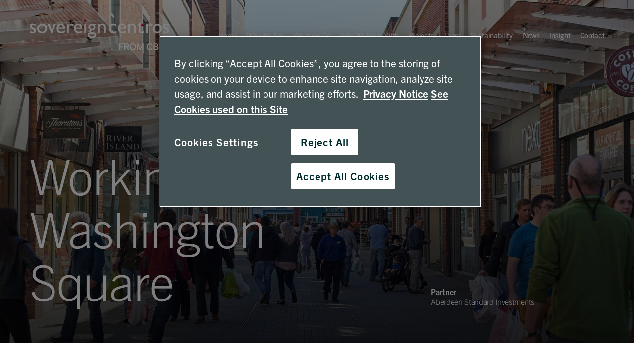

--- FILE ---
content_type: text/html; charset=UTF-8
request_url: https://www.sovereigncentros.co.uk/projects/washington-square/
body_size: 15988
content:

<!DOCTYPE html>

<html class="no-js" lang="en-GB">

	<head>

        <!-- OneTrust Cookies Consent Notice start for www.sovereigncentros.co.uk -->

        <script crossorigin="anonymous" type="text/javascript" src=https://cdn.cookielaw.org/consent/f391cca3-4471-4337-8332-be90d4d5676a/OtAutoBlock.js ></script>

        <script crossorigin="anonymous" src=https://cdn.cookielaw.org/scripttemplates/otSDKStub.js type="text/javascript" charset="UTF-8" data-domain-script="f391cca3-4471-4337-8332-be90d4d5676a" ></script>

        <script type="text/javascript">

            function OptanonWrapper() { }

        </script>

        <!-- OneTrust Cookies Consent Notice end for www.sovereigncentros.co.uk -->

		<meta charset="UTF-8">
		<meta name="viewport" content="width=device-width, initial-scale=1.0" >

		<link rel="profile" href="https://gmpg.org/xfn/11">

        <link rel="apple-touch-icon" sizes="180x180" href="/wp-content/themes/bloom/assets/img/apple-touch-icon.png">
        <link rel="icon" type="image/png" sizes="32x32" href="/wp-content/themes/bloom/assets/img/favicon-32x32.png">
        <link rel="icon" type="image/png" sizes="16x16" href="/wp-content/themes/bloom/assets/img/favicon-16x16.png">

		<meta name='robots' content='index, follow, max-image-preview:large, max-snippet:-1, max-video-preview:-1' />
	<style>img:is([sizes="auto" i], [sizes^="auto," i]) { contain-intrinsic-size: 3000px 1500px }</style>
	
	<!-- This site is optimized with the Yoast SEO plugin v26.2 - https://yoast.com/wordpress/plugins/seo/ -->
	<title>Washington Square: Revitalising Urban Space</title>
	<meta name="description" content="As new shopping centre asset managers, Sovereign Centros are initially focusing on stabilising occupency and increasing revenue in Workington" />
	<link rel="canonical" href="https://www.sovereigncentros.co.uk/projects/washington-square/" />
	<meta property="og:locale" content="en_GB" />
	<meta property="og:type" content="article" />
	<meta property="og:title" content="Washington Square: Revitalising Urban Space" />
	<meta property="og:description" content="As new shopping centre asset managers, Sovereign Centros are initially focusing on stabilising occupency and increasing revenue in Workington" />
	<meta property="og:url" content="https://www.sovereigncentros.co.uk/projects/washington-square/" />
	<meta property="og:site_name" content="Sovereign Centros" />
	<meta property="article:modified_time" content="2025-02-03T12:28:06+00:00" />
	<meta name="twitter:card" content="summary_large_image" />
	<script type="application/ld+json" class="yoast-schema-graph">{"@context":"https://schema.org","@graph":[{"@type":"WebPage","@id":"https://www.sovereigncentros.co.uk/projects/washington-square/","url":"https://www.sovereigncentros.co.uk/projects/washington-square/","name":"Washington Square: Revitalising Urban Space","isPartOf":{"@id":"https://www.sovereigncentros.co.uk/#website"},"datePublished":"2021-04-28T09:26:34+00:00","dateModified":"2025-02-03T12:28:06+00:00","description":"As new shopping centre asset managers, Sovereign Centros are initially focusing on stabilising occupency and increasing revenue in Workington","breadcrumb":{"@id":"https://www.sovereigncentros.co.uk/projects/washington-square/#breadcrumb"},"inLanguage":"en-GB","potentialAction":[{"@type":"ReadAction","target":["https://www.sovereigncentros.co.uk/projects/washington-square/"]}]},{"@type":"BreadcrumbList","@id":"https://www.sovereigncentros.co.uk/projects/washington-square/#breadcrumb","itemListElement":[{"@type":"ListItem","position":1,"name":"Home","item":"https://www.sovereigncentros.co.uk/"},{"@type":"ListItem","position":2,"name":"Workington, Washington Square"}]},{"@type":"WebSite","@id":"https://www.sovereigncentros.co.uk/#website","url":"https://www.sovereigncentros.co.uk/","name":"Sovereign Centros","description":"","potentialAction":[{"@type":"SearchAction","target":{"@type":"EntryPoint","urlTemplate":"https://www.sovereigncentros.co.uk/?s={search_term_string}"},"query-input":{"@type":"PropertyValueSpecification","valueRequired":true,"valueName":"search_term_string"}}],"inLanguage":"en-GB"}]}</script>
	<!-- / Yoast SEO plugin. -->


<link rel='dns-prefetch' href='//www.googletagmanager.com' />
<link rel='dns-prefetch' href='//maps.googleapis.com' />
<link rel='dns-prefetch' href='//fonts.googleapis.com' />
<link rel='dns-prefetch' href='//use.typekit.net' />
<link rel='dns-prefetch' href='//unpkg.com' />
<link rel="alternate" type="application/rss+xml" title="Sovereign Centros &raquo; Feed" href="https://www.sovereigncentros.co.uk/feed/" />
<link rel="alternate" type="application/rss+xml" title="Sovereign Centros &raquo; Comments Feed" href="https://www.sovereigncentros.co.uk/comments/feed/" />
<script>
window._wpemojiSettings = {"baseUrl":"https:\/\/s.w.org\/images\/core\/emoji\/16.0.1\/72x72\/","ext":".png","svgUrl":"https:\/\/s.w.org\/images\/core\/emoji\/16.0.1\/svg\/","svgExt":".svg","source":{"concatemoji":"https:\/\/www.sovereigncentros.co.uk\/wp-includes\/js\/wp-emoji-release.min.js?ver=6.8.3"}};
/*! This file is auto-generated */
!function(s,n){var o,i,e;function c(e){try{var t={supportTests:e,timestamp:(new Date).valueOf()};sessionStorage.setItem(o,JSON.stringify(t))}catch(e){}}function p(e,t,n){e.clearRect(0,0,e.canvas.width,e.canvas.height),e.fillText(t,0,0);var t=new Uint32Array(e.getImageData(0,0,e.canvas.width,e.canvas.height).data),a=(e.clearRect(0,0,e.canvas.width,e.canvas.height),e.fillText(n,0,0),new Uint32Array(e.getImageData(0,0,e.canvas.width,e.canvas.height).data));return t.every(function(e,t){return e===a[t]})}function u(e,t){e.clearRect(0,0,e.canvas.width,e.canvas.height),e.fillText(t,0,0);for(var n=e.getImageData(16,16,1,1),a=0;a<n.data.length;a++)if(0!==n.data[a])return!1;return!0}function f(e,t,n,a){switch(t){case"flag":return n(e,"\ud83c\udff3\ufe0f\u200d\u26a7\ufe0f","\ud83c\udff3\ufe0f\u200b\u26a7\ufe0f")?!1:!n(e,"\ud83c\udde8\ud83c\uddf6","\ud83c\udde8\u200b\ud83c\uddf6")&&!n(e,"\ud83c\udff4\udb40\udc67\udb40\udc62\udb40\udc65\udb40\udc6e\udb40\udc67\udb40\udc7f","\ud83c\udff4\u200b\udb40\udc67\u200b\udb40\udc62\u200b\udb40\udc65\u200b\udb40\udc6e\u200b\udb40\udc67\u200b\udb40\udc7f");case"emoji":return!a(e,"\ud83e\udedf")}return!1}function g(e,t,n,a){var r="undefined"!=typeof WorkerGlobalScope&&self instanceof WorkerGlobalScope?new OffscreenCanvas(300,150):s.createElement("canvas"),o=r.getContext("2d",{willReadFrequently:!0}),i=(o.textBaseline="top",o.font="600 32px Arial",{});return e.forEach(function(e){i[e]=t(o,e,n,a)}),i}function t(e){var t=s.createElement("script");t.src=e,t.defer=!0,s.head.appendChild(t)}"undefined"!=typeof Promise&&(o="wpEmojiSettingsSupports",i=["flag","emoji"],n.supports={everything:!0,everythingExceptFlag:!0},e=new Promise(function(e){s.addEventListener("DOMContentLoaded",e,{once:!0})}),new Promise(function(t){var n=function(){try{var e=JSON.parse(sessionStorage.getItem(o));if("object"==typeof e&&"number"==typeof e.timestamp&&(new Date).valueOf()<e.timestamp+604800&&"object"==typeof e.supportTests)return e.supportTests}catch(e){}return null}();if(!n){if("undefined"!=typeof Worker&&"undefined"!=typeof OffscreenCanvas&&"undefined"!=typeof URL&&URL.createObjectURL&&"undefined"!=typeof Blob)try{var e="postMessage("+g.toString()+"("+[JSON.stringify(i),f.toString(),p.toString(),u.toString()].join(",")+"));",a=new Blob([e],{type:"text/javascript"}),r=new Worker(URL.createObjectURL(a),{name:"wpTestEmojiSupports"});return void(r.onmessage=function(e){c(n=e.data),r.terminate(),t(n)})}catch(e){}c(n=g(i,f,p,u))}t(n)}).then(function(e){for(var t in e)n.supports[t]=e[t],n.supports.everything=n.supports.everything&&n.supports[t],"flag"!==t&&(n.supports.everythingExceptFlag=n.supports.everythingExceptFlag&&n.supports[t]);n.supports.everythingExceptFlag=n.supports.everythingExceptFlag&&!n.supports.flag,n.DOMReady=!1,n.readyCallback=function(){n.DOMReady=!0}}).then(function(){return e}).then(function(){var e;n.supports.everything||(n.readyCallback(),(e=n.source||{}).concatemoji?t(e.concatemoji):e.wpemoji&&e.twemoji&&(t(e.twemoji),t(e.wpemoji)))}))}((window,document),window._wpemojiSettings);
</script>
<style id='wp-emoji-styles-inline-css'>

	img.wp-smiley, img.emoji {
		display: inline !important;
		border: none !important;
		box-shadow: none !important;
		height: 1em !important;
		width: 1em !important;
		margin: 0 0.07em !important;
		vertical-align: -0.1em !important;
		background: none !important;
		padding: 0 !important;
	}
</style>
<link rel='stylesheet' id='wp-block-library-css' href='https://www.sovereigncentros.co.uk/wp-includes/css/dist/block-library/style.min.css?ver=6.8.3' media='all' />
<style id='wp-block-library-theme-inline-css'>
.wp-block-audio :where(figcaption){color:#555;font-size:13px;text-align:center}.is-dark-theme .wp-block-audio :where(figcaption){color:#ffffffa6}.wp-block-audio{margin:0 0 1em}.wp-block-code{border:1px solid #ccc;border-radius:4px;font-family:Menlo,Consolas,monaco,monospace;padding:.8em 1em}.wp-block-embed :where(figcaption){color:#555;font-size:13px;text-align:center}.is-dark-theme .wp-block-embed :where(figcaption){color:#ffffffa6}.wp-block-embed{margin:0 0 1em}.blocks-gallery-caption{color:#555;font-size:13px;text-align:center}.is-dark-theme .blocks-gallery-caption{color:#ffffffa6}:root :where(.wp-block-image figcaption){color:#555;font-size:13px;text-align:center}.is-dark-theme :root :where(.wp-block-image figcaption){color:#ffffffa6}.wp-block-image{margin:0 0 1em}.wp-block-pullquote{border-bottom:4px solid;border-top:4px solid;color:currentColor;margin-bottom:1.75em}.wp-block-pullquote cite,.wp-block-pullquote footer,.wp-block-pullquote__citation{color:currentColor;font-size:.8125em;font-style:normal;text-transform:uppercase}.wp-block-quote{border-left:.25em solid;margin:0 0 1.75em;padding-left:1em}.wp-block-quote cite,.wp-block-quote footer{color:currentColor;font-size:.8125em;font-style:normal;position:relative}.wp-block-quote:where(.has-text-align-right){border-left:none;border-right:.25em solid;padding-left:0;padding-right:1em}.wp-block-quote:where(.has-text-align-center){border:none;padding-left:0}.wp-block-quote.is-large,.wp-block-quote.is-style-large,.wp-block-quote:where(.is-style-plain){border:none}.wp-block-search .wp-block-search__label{font-weight:700}.wp-block-search__button{border:1px solid #ccc;padding:.375em .625em}:where(.wp-block-group.has-background){padding:1.25em 2.375em}.wp-block-separator.has-css-opacity{opacity:.4}.wp-block-separator{border:none;border-bottom:2px solid;margin-left:auto;margin-right:auto}.wp-block-separator.has-alpha-channel-opacity{opacity:1}.wp-block-separator:not(.is-style-wide):not(.is-style-dots){width:100px}.wp-block-separator.has-background:not(.is-style-dots){border-bottom:none;height:1px}.wp-block-separator.has-background:not(.is-style-wide):not(.is-style-dots){height:2px}.wp-block-table{margin:0 0 1em}.wp-block-table td,.wp-block-table th{word-break:normal}.wp-block-table :where(figcaption){color:#555;font-size:13px;text-align:center}.is-dark-theme .wp-block-table :where(figcaption){color:#ffffffa6}.wp-block-video :where(figcaption){color:#555;font-size:13px;text-align:center}.is-dark-theme .wp-block-video :where(figcaption){color:#ffffffa6}.wp-block-video{margin:0 0 1em}:root :where(.wp-block-template-part.has-background){margin-bottom:0;margin-top:0;padding:1.25em 2.375em}
</style>
<style id='classic-theme-styles-inline-css'>
/*! This file is auto-generated */
.wp-block-button__link{color:#fff;background-color:#32373c;border-radius:9999px;box-shadow:none;text-decoration:none;padding:calc(.667em + 2px) calc(1.333em + 2px);font-size:1.125em}.wp-block-file__button{background:#32373c;color:#fff;text-decoration:none}
</style>
<style id='global-styles-inline-css'>
:root{--wp--preset--aspect-ratio--square: 1;--wp--preset--aspect-ratio--4-3: 4/3;--wp--preset--aspect-ratio--3-4: 3/4;--wp--preset--aspect-ratio--3-2: 3/2;--wp--preset--aspect-ratio--2-3: 2/3;--wp--preset--aspect-ratio--16-9: 16/9;--wp--preset--aspect-ratio--9-16: 9/16;--wp--preset--color--black: #000000;--wp--preset--color--cyan-bluish-gray: #abb8c3;--wp--preset--color--white: #ffffff;--wp--preset--color--pale-pink: #f78da7;--wp--preset--color--vivid-red: #cf2e2e;--wp--preset--color--luminous-vivid-orange: #ff6900;--wp--preset--color--luminous-vivid-amber: #fcb900;--wp--preset--color--light-green-cyan: #7bdcb5;--wp--preset--color--vivid-green-cyan: #00d084;--wp--preset--color--pale-cyan-blue: #8ed1fc;--wp--preset--color--vivid-cyan-blue: #0693e3;--wp--preset--color--vivid-purple: #9b51e0;--wp--preset--gradient--vivid-cyan-blue-to-vivid-purple: linear-gradient(135deg,rgba(6,147,227,1) 0%,rgb(155,81,224) 100%);--wp--preset--gradient--light-green-cyan-to-vivid-green-cyan: linear-gradient(135deg,rgb(122,220,180) 0%,rgb(0,208,130) 100%);--wp--preset--gradient--luminous-vivid-amber-to-luminous-vivid-orange: linear-gradient(135deg,rgba(252,185,0,1) 0%,rgba(255,105,0,1) 100%);--wp--preset--gradient--luminous-vivid-orange-to-vivid-red: linear-gradient(135deg,rgba(255,105,0,1) 0%,rgb(207,46,46) 100%);--wp--preset--gradient--very-light-gray-to-cyan-bluish-gray: linear-gradient(135deg,rgb(238,238,238) 0%,rgb(169,184,195) 100%);--wp--preset--gradient--cool-to-warm-spectrum: linear-gradient(135deg,rgb(74,234,220) 0%,rgb(151,120,209) 20%,rgb(207,42,186) 40%,rgb(238,44,130) 60%,rgb(251,105,98) 80%,rgb(254,248,76) 100%);--wp--preset--gradient--blush-light-purple: linear-gradient(135deg,rgb(255,206,236) 0%,rgb(152,150,240) 100%);--wp--preset--gradient--blush-bordeaux: linear-gradient(135deg,rgb(254,205,165) 0%,rgb(254,45,45) 50%,rgb(107,0,62) 100%);--wp--preset--gradient--luminous-dusk: linear-gradient(135deg,rgb(255,203,112) 0%,rgb(199,81,192) 50%,rgb(65,88,208) 100%);--wp--preset--gradient--pale-ocean: linear-gradient(135deg,rgb(255,245,203) 0%,rgb(182,227,212) 50%,rgb(51,167,181) 100%);--wp--preset--gradient--electric-grass: linear-gradient(135deg,rgb(202,248,128) 0%,rgb(113,206,126) 100%);--wp--preset--gradient--midnight: linear-gradient(135deg,rgb(2,3,129) 0%,rgb(40,116,252) 100%);--wp--preset--font-size--small: 13px;--wp--preset--font-size--medium: 20px;--wp--preset--font-size--large: 36px;--wp--preset--font-size--x-large: 42px;--wp--preset--spacing--20: 0.44rem;--wp--preset--spacing--30: 0.67rem;--wp--preset--spacing--40: 1rem;--wp--preset--spacing--50: 1.5rem;--wp--preset--spacing--60: 2.25rem;--wp--preset--spacing--70: 3.38rem;--wp--preset--spacing--80: 5.06rem;--wp--preset--shadow--natural: 6px 6px 9px rgba(0, 0, 0, 0.2);--wp--preset--shadow--deep: 12px 12px 50px rgba(0, 0, 0, 0.4);--wp--preset--shadow--sharp: 6px 6px 0px rgba(0, 0, 0, 0.2);--wp--preset--shadow--outlined: 6px 6px 0px -3px rgba(255, 255, 255, 1), 6px 6px rgba(0, 0, 0, 1);--wp--preset--shadow--crisp: 6px 6px 0px rgba(0, 0, 0, 1);}:where(.is-layout-flex){gap: 0.5em;}:where(.is-layout-grid){gap: 0.5em;}body .is-layout-flex{display: flex;}.is-layout-flex{flex-wrap: wrap;align-items: center;}.is-layout-flex > :is(*, div){margin: 0;}body .is-layout-grid{display: grid;}.is-layout-grid > :is(*, div){margin: 0;}:where(.wp-block-columns.is-layout-flex){gap: 2em;}:where(.wp-block-columns.is-layout-grid){gap: 2em;}:where(.wp-block-post-template.is-layout-flex){gap: 1.25em;}:where(.wp-block-post-template.is-layout-grid){gap: 1.25em;}.has-black-color{color: var(--wp--preset--color--black) !important;}.has-cyan-bluish-gray-color{color: var(--wp--preset--color--cyan-bluish-gray) !important;}.has-white-color{color: var(--wp--preset--color--white) !important;}.has-pale-pink-color{color: var(--wp--preset--color--pale-pink) !important;}.has-vivid-red-color{color: var(--wp--preset--color--vivid-red) !important;}.has-luminous-vivid-orange-color{color: var(--wp--preset--color--luminous-vivid-orange) !important;}.has-luminous-vivid-amber-color{color: var(--wp--preset--color--luminous-vivid-amber) !important;}.has-light-green-cyan-color{color: var(--wp--preset--color--light-green-cyan) !important;}.has-vivid-green-cyan-color{color: var(--wp--preset--color--vivid-green-cyan) !important;}.has-pale-cyan-blue-color{color: var(--wp--preset--color--pale-cyan-blue) !important;}.has-vivid-cyan-blue-color{color: var(--wp--preset--color--vivid-cyan-blue) !important;}.has-vivid-purple-color{color: var(--wp--preset--color--vivid-purple) !important;}.has-black-background-color{background-color: var(--wp--preset--color--black) !important;}.has-cyan-bluish-gray-background-color{background-color: var(--wp--preset--color--cyan-bluish-gray) !important;}.has-white-background-color{background-color: var(--wp--preset--color--white) !important;}.has-pale-pink-background-color{background-color: var(--wp--preset--color--pale-pink) !important;}.has-vivid-red-background-color{background-color: var(--wp--preset--color--vivid-red) !important;}.has-luminous-vivid-orange-background-color{background-color: var(--wp--preset--color--luminous-vivid-orange) !important;}.has-luminous-vivid-amber-background-color{background-color: var(--wp--preset--color--luminous-vivid-amber) !important;}.has-light-green-cyan-background-color{background-color: var(--wp--preset--color--light-green-cyan) !important;}.has-vivid-green-cyan-background-color{background-color: var(--wp--preset--color--vivid-green-cyan) !important;}.has-pale-cyan-blue-background-color{background-color: var(--wp--preset--color--pale-cyan-blue) !important;}.has-vivid-cyan-blue-background-color{background-color: var(--wp--preset--color--vivid-cyan-blue) !important;}.has-vivid-purple-background-color{background-color: var(--wp--preset--color--vivid-purple) !important;}.has-black-border-color{border-color: var(--wp--preset--color--black) !important;}.has-cyan-bluish-gray-border-color{border-color: var(--wp--preset--color--cyan-bluish-gray) !important;}.has-white-border-color{border-color: var(--wp--preset--color--white) !important;}.has-pale-pink-border-color{border-color: var(--wp--preset--color--pale-pink) !important;}.has-vivid-red-border-color{border-color: var(--wp--preset--color--vivid-red) !important;}.has-luminous-vivid-orange-border-color{border-color: var(--wp--preset--color--luminous-vivid-orange) !important;}.has-luminous-vivid-amber-border-color{border-color: var(--wp--preset--color--luminous-vivid-amber) !important;}.has-light-green-cyan-border-color{border-color: var(--wp--preset--color--light-green-cyan) !important;}.has-vivid-green-cyan-border-color{border-color: var(--wp--preset--color--vivid-green-cyan) !important;}.has-pale-cyan-blue-border-color{border-color: var(--wp--preset--color--pale-cyan-blue) !important;}.has-vivid-cyan-blue-border-color{border-color: var(--wp--preset--color--vivid-cyan-blue) !important;}.has-vivid-purple-border-color{border-color: var(--wp--preset--color--vivid-purple) !important;}.has-vivid-cyan-blue-to-vivid-purple-gradient-background{background: var(--wp--preset--gradient--vivid-cyan-blue-to-vivid-purple) !important;}.has-light-green-cyan-to-vivid-green-cyan-gradient-background{background: var(--wp--preset--gradient--light-green-cyan-to-vivid-green-cyan) !important;}.has-luminous-vivid-amber-to-luminous-vivid-orange-gradient-background{background: var(--wp--preset--gradient--luminous-vivid-amber-to-luminous-vivid-orange) !important;}.has-luminous-vivid-orange-to-vivid-red-gradient-background{background: var(--wp--preset--gradient--luminous-vivid-orange-to-vivid-red) !important;}.has-very-light-gray-to-cyan-bluish-gray-gradient-background{background: var(--wp--preset--gradient--very-light-gray-to-cyan-bluish-gray) !important;}.has-cool-to-warm-spectrum-gradient-background{background: var(--wp--preset--gradient--cool-to-warm-spectrum) !important;}.has-blush-light-purple-gradient-background{background: var(--wp--preset--gradient--blush-light-purple) !important;}.has-blush-bordeaux-gradient-background{background: var(--wp--preset--gradient--blush-bordeaux) !important;}.has-luminous-dusk-gradient-background{background: var(--wp--preset--gradient--luminous-dusk) !important;}.has-pale-ocean-gradient-background{background: var(--wp--preset--gradient--pale-ocean) !important;}.has-electric-grass-gradient-background{background: var(--wp--preset--gradient--electric-grass) !important;}.has-midnight-gradient-background{background: var(--wp--preset--gradient--midnight) !important;}.has-small-font-size{font-size: var(--wp--preset--font-size--small) !important;}.has-medium-font-size{font-size: var(--wp--preset--font-size--medium) !important;}.has-large-font-size{font-size: var(--wp--preset--font-size--large) !important;}.has-x-large-font-size{font-size: var(--wp--preset--font-size--x-large) !important;}
:where(.wp-block-post-template.is-layout-flex){gap: 1.25em;}:where(.wp-block-post-template.is-layout-grid){gap: 1.25em;}
:where(.wp-block-columns.is-layout-flex){gap: 2em;}:where(.wp-block-columns.is-layout-grid){gap: 2em;}
:root :where(.wp-block-pullquote){font-size: 1.5em;line-height: 1.6;}
</style>
<link rel='stylesheet' id='DMSans-css' crossorigin="anonymous" href='https://fonts.googleapis.com/css2?family=DM+Sans%3Aital%2Cwght%400%2C400%3B0%2C500%3B0%2C700%3B1%2C400%3B1%2C500%3B1%2C700&#038;display=swap&#038;ver=6.8.3' media='all' />
<link rel='stylesheet' id='typekit-css' crossorigin="anonymous" href='https://use.typekit.net/ovs3llp.css?ver=6.8.3' media='all' />
<link rel='stylesheet' id='aos-css' crossorigin="anonymous" href='https://unpkg.com/aos@next/dist/aos.css?ver=6.8.3' media='all' />
<link rel='stylesheet' id='app-css' href='https://www.sovereigncentros.co.uk/wp-content/themes/bloom/assets/css/app.css?ver=1.14' media='all' />
<script id="google-tag-manager-js-before">
(function(w,d,s,l,i){w[l]=w[l]||[];w[l].push({'gtm.start':new Date().getTime(),event:'gtm.js'});})(window,document,'script','dataLayer','GTM-KHLF682');
</script>
<script crossorigin="anonymous" src="https://www.googletagmanager.com/gtm.js?id=GTM-KHLF682" id="google-tag-manager-js"></script>
<link rel="https://api.w.org/" href="https://www.sovereigncentros.co.uk/wp-json/" /><link rel="EditURI" type="application/rsd+xml" title="RSD" href="https://www.sovereigncentros.co.uk/xmlrpc.php?rsd" />
<link rel='shortlink' href='https://www.sovereigncentros.co.uk/?p=357' />
<link rel="alternate" title="oEmbed (JSON)" type="application/json+oembed" href="https://www.sovereigncentros.co.uk/wp-json/oembed/1.0/embed?url=https%3A%2F%2Fwww.sovereigncentros.co.uk%2Fprojects%2Fwashington-square%2F" />
<link rel="alternate" title="oEmbed (XML)" type="text/xml+oembed" href="https://www.sovereigncentros.co.uk/wp-json/oembed/1.0/embed?url=https%3A%2F%2Fwww.sovereigncentros.co.uk%2Fprojects%2Fwashington-square%2F&#038;format=xml" />

	</head>

	<body class="">
        <!-- Google Tag Manager (noscript) -->
        <noscript><iframe src="https://www.googletagmanager.com/ns.html?id=GTM-KHLF682"
                          height="0" width="0" style="display:none;visibility:hidden"></iframe></noscript>
        <!-- End Google Tag Manager (noscript) -->

        <div id="app" class="app">
            <div class="site is-flush">
            <header class="l-header l-header--invert">
    <div class="container">
        <div class="row column">
            <div class="l-header__flex">
                <div class="l-header__logo">
                    <a href="/">
                        <svg viewBox="0 0 1222 268" fill="none" xmlns="http://www.w3.org/2000/svg">
                            <path d="M1182.4 266.59H1220.65V257.72H1192.13V240.93H1217.98V232.25H1192.13V216.8H1220.65V208.02H1182.4V266.59ZM1141.29 216.62H1153.78C1160.36 216.62 1164.08 220.15 1164.08 225.59C1164.08 231.03 1160.36 234.56 1153.78 234.56H1141.29V216.62ZM1148.35 242.85L1164.66 266.6H1175.92L1158.94 242.47C1168.19 241.04 1173.91 235.41 1173.91 225.59C1173.91 214.14 1166.09 208.04 1153.98 208.04H1131.37V266.6H1141.29V242.85H1148.35ZM1090.36 240.85H1102.95C1109.63 240.85 1113.25 244.09 1113.25 249.43C1113.25 254.68 1109.63 258.01 1102.95 258.01H1090.36V240.85ZM1090.36 216.62H1101.14C1107.91 216.62 1111.54 219 1111.54 224.54C1111.54 230.08 1107.92 232.65 1101.14 232.65H1090.36V216.62ZM1113.44 236.36C1117.73 234.83 1121.07 230.26 1121.07 223.96C1121.07 213.47 1113.44 208.03 1101.23 208.03H1080.72V266.59H1103.13C1115.34 266.59 1122.97 260.77 1122.97 249.8C1122.98 243.61 1118.97 238.17 1113.44 236.36ZM1022.54 237.32C1022.54 255.35 1034.08 267.56 1049.15 267.56C1062.31 267.56 1070.8 259.93 1073 248.1H1063.27C1060.98 254.4 1056.97 258.59 1049.15 258.59C1038.75 258.59 1032.55 249.53 1032.55 237.32C1032.55 225.02 1038.85 216.05 1049.15 216.05C1056.97 216.05 1060.98 220.25 1063.27 226.45H1073C1070.81 214.72 1062.41 207.09 1049.15 207.09C1034.08 207.08 1022.54 219.29 1022.54 237.32ZM970.18 266.6L985.92 225.87V266.6H995.46V208.04H984.4L966.75 253.06L948.91 208.04H937.56V266.6H947V225.87L963.12 266.6H970.18ZM919.63 237.32C919.63 249.72 912.86 258.69 902.56 258.69C892.26 258.69 885.58 249.72 885.58 237.32C885.58 224.92 892.26 215.95 902.56 215.95C912.86 215.95 919.63 224.92 919.63 237.32ZM929.64 237.32C929.64 219.77 918.39 207.08 902.55 207.08C886.72 207.08 875.56 219.77 875.56 237.32C875.56 254.77 886.72 267.56 902.55 267.56C918.39 267.55 929.64 254.77 929.64 237.32ZM837.6 216.62H850.09C856.67 216.62 860.39 220.15 860.39 225.59C860.39 231.03 856.67 234.56 850.09 234.56H837.6V216.62ZM844.66 242.85L860.97 266.6H872.22L855.24 242.47C864.49 241.04 870.21 235.41 870.21 225.59C870.21 214.14 862.39 208.04 850.28 208.04H827.67V266.6H837.59V242.85H844.66ZM792.3 266.6V242.85H817.96V234.17H792.3V216.81H819.77V208.03H782.38V266.59H792.3V266.6Z" fill="black"/>
                            <path d="M0 110.22V92.9302C4.53 96.1002 9.16 98.6802 13.9 100.65C18.63 102.63 22.62 103.61 25.86 103.61C29.21 103.61 32.09 102.79 34.5 101.14C36.91 99.4902 38.12 97.5202 38.12 95.2302C38.12 92.8802 37.34 90.9202 35.78 89.3602C34.22 87.8002 30.85 85.5502 25.68 82.6102C15.32 76.8402 8.54 71.9102 5.34 67.8302C2.13 63.7402 0.53 59.2902 0.53 54.4602C0.53 48.2302 2.96 43.1402 7.81 39.1902C12.66 35.2502 18.92 33.2802 26.56 33.2802C34.5 33.2802 42.65 35.5102 51 39.9902V55.8702C41.47 50.1002 33.67 47.2302 27.62 47.2302C24.5 47.2302 21.99 47.8902 20.07 49.2102C18.16 50.5302 17.21 52.2902 17.21 54.4702C17.21 56.3502 18.07 58.1502 19.81 59.8602C21.54 61.5702 24.59 63.6302 28.94 66.0402L34.68 69.3002C48.22 76.9502 54.98 85.4102 54.98 94.7102C54.98 101.35 52.38 106.81 47.17 111.08C41.96 115.34 35.27 117.47 27.09 117.47C22.27 117.47 17.97 116.96 14.2 115.93C10.44 114.88 5.7 112.98 0 110.22Z" fill="black"/>
                            <path d="M108.53 34.6802C120.88 34.6802 131.15 38.6702 139.33 46.6402C147.5 54.6102 151.59 64.6202 151.59 76.6902C151.59 88.3902 147.44 98.1202 139.15 105.85C130.85 113.59 120.41 117.45 107.82 117.45C95.64 117.45 85.46 113.52 77.29 105.67C69.11 97.8202 65.02 88.0102 65.02 76.2402C65.02 64.3602 69.16 54.4602 77.42 46.5502C85.69 38.6302 96.06 34.6802 108.53 34.6802ZM107.65 49.1502C99.94 49.1502 93.62 51.6802 88.67 56.7402C83.73 61.8002 81.26 68.2502 81.26 76.0602C81.26 83.8202 83.78 90.1702 88.85 95.0802C93.91 99.9902 100.41 102.44 108.35 102.44C116.23 102.44 122.69 99.9602 127.72 94.9902C132.75 90.0202 135.26 83.6502 135.26 75.8902C135.26 68.1902 132.64 61.8002 127.41 56.7402C122.18 51.6802 115.59 49.1502 107.65 49.1502Z" fill="black"/>
                            <path d="M308.58 76.8602H251.48C251.89 84.6202 254.49 90.8002 259.29 95.3902C264.08 99.9802 270.28 102.27 277.87 102.27C288.45 102.27 298.22 98.9702 307.16 92.3802V108.09C302.22 111.39 297.32 113.74 292.47 115.15C287.62 116.56 281.92 117.27 275.39 117.27C266.45 117.27 259.21 115.41 253.68 111.71C248.15 108.01 243.72 103.02 240.4 96.7602C237.08 90.4902 235.41 83.2402 235.41 75.0002C235.41 62.6502 238.91 52.6002 245.91 44.8702C252.91 37.1302 262 33.2702 273.18 33.2702C283.95 33.2702 292.54 37.0302 298.95 44.5602C305.36 52.0902 308.57 62.1802 308.57 74.8302V76.8602H308.58ZM251.84 67.2402H292.69C292.28 60.8302 290.37 55.8902 286.95 52.4202C283.54 48.9502 278.95 47.2202 273.18 47.2202C267.41 47.2202 262.69 48.9602 259.02 52.4202C255.35 55.8902 252.96 60.8302 251.84 67.2402Z" fill="black"/>
                            <path d="M759.67 97.1002V112.96C751.62 115.96 743.74 117.45 736.05 117.45C723.37 117.45 713.25 113.69 705.7 106.17C698.16 98.6602 694.39 88.5902 694.39 75.9602C694.39 63.2202 698.06 52.9402 705.39 45.1402C712.73 37.3302 722.39 33.4202 734.38 33.4202C738.55 33.4202 742.28 33.8202 745.61 34.6202C748.92 35.4102 753.02 36.8902 757.9 39.0702V56.1602C749.8 50.9902 742.28 48.4002 735.34 48.4002C728.11 48.4002 722.18 50.9402 717.55 56.0202C712.91 61.1002 710.59 67.5702 710.59 75.4402C710.59 83.7202 713.11 90.2902 718.12 95.1702C723.14 100.05 729.9 102.48 738.42 102.48C744.6 102.47 751.68 100.68 759.67 97.1002Z" fill="black"/>
                            <path d="M787.04 76.9202C787.46 84.6702 790.06 90.8402 794.84 95.4202C799.62 100 805.8 102.29 813.38 102.29C823.94 102.29 833.69 99.0002 842.62 92.4202V108.1C837.68 111.38 832.8 113.75 827.96 115.15C823.11 116.56 817.43 117.27 810.91 117.27C801.98 117.27 794.76 115.41 789.24 111.72C783.72 108.01 779.29 103.05 775.98 96.7902C772.66 90.5302 771 83.2902 771 75.0702C771 62.7402 774.5 52.7102 781.49 44.9902C788.49 37.2702 797.56 33.4002 808.72 33.4002C819.46 33.4002 828.03 37.1602 834.43 44.6802C840.83 52.1902 844.05 62.2602 844.05 74.8902V76.9202H787.04ZM787.39 67.3202H828.18C827.77 60.9202 825.86 55.9902 822.45 52.5202C819.05 49.0502 814.45 47.3202 808.71 47.3202C802.95 47.3202 798.23 49.0502 794.56 52.5202C790.89 55.9902 788.51 60.9202 787.39 67.3202Z" fill="black"/>
                            <path d="M876.21 45.3002C883.37 37.3702 891.5 33.4002 900.59 33.4002C905.66 33.4002 910.35 34.7102 914.7 37.3202C919.03 39.9302 922.35 43.5202 924.61 48.0702C926.88 52.6202 928.01 59.8302 928.01 69.6902V116.02H911.98V69.8602C911.98 61.5802 910.72 55.6602 908.19 52.1102C905.67 48.5602 901.44 46.7802 895.5 46.7802C887.92 46.7802 881.49 50.5602 876.21 58.1402V116.01H859.82V34.9702H876.21V45.3002Z" fill="black"/>
                            <path d="M939.01 47.8602L969.14 18.2702V89.1102C969.14 98.3702 972.98 103 980.68 103C986.43 103 992.51 101.1 998.91 97.2802V112.25C992.74 115.71 986.01 117.45 978.73 117.45C971.4 117.45 965.28 115.31 960.41 111.02C958.88 109.73 957.63 108.27 956.62 106.66C955.63 105.04 954.79 102.92 954.12 100.31C953.44 97.7002 953.12 92.7202 953.12 85.3802V49.4402H939.02V47.8602H939.01Z" fill="black"/>
                            <path d="M1030.88 34.9902V53.5702L1031.77 52.1702C1039.52 39.6602 1047.27 33.4102 1055.01 33.4102C1061.07 33.4102 1067.38 36.4702 1073.95 42.5802L1065.49 56.6702C1059.91 51.3902 1054.74 48.7402 1049.98 48.7402C1044.82 48.7402 1040.34 51.2102 1036.54 56.1502C1032.76 61.0802 1030.86 66.9202 1030.86 73.6802V116.05H1014.75V35.0102H1030.88V34.9902Z" fill="black"/>
                            <path d="M1116.46 34.8202C1128.8 34.8202 1139.04 38.8002 1147.2 46.7502C1155.36 54.7102 1159.45 64.7002 1159.45 76.7502C1159.45 88.4402 1155.3 98.1402 1147.03 105.87C1138.75 113.59 1128.32 117.45 1115.76 117.45C1103.6 117.45 1093.44 113.53 1085.28 105.69C1077.11 97.8502 1073.03 88.0602 1073.03 76.3202C1073.03 64.4502 1077.15 54.5702 1085.41 46.6702C1093.67 38.7602 1104.01 34.8202 1116.46 34.8202ZM1115.59 49.2702C1107.89 49.2702 1101.58 51.7902 1096.65 56.8402C1091.71 61.8802 1089.24 68.3202 1089.24 76.1302C1089.24 83.8802 1091.77 90.2102 1096.82 95.1102C1101.87 100.02 1108.36 102.47 1116.29 102.47C1124.15 102.47 1130.59 99.9902 1135.63 95.0302C1140.65 90.0702 1143.16 83.7102 1143.16 75.9502C1143.16 68.2602 1140.55 61.8902 1135.31 56.8402C1130.09 51.7902 1123.51 49.2702 1115.59 49.2702Z" fill="black"/>
                            <path d="M1166.76 110.22V92.9602C1171.28 96.1202 1175.92 98.7002 1180.62 100.66C1185.37 102.63 1189.34 103.61 1192.57 103.61C1195.92 103.61 1198.79 102.79 1201.2 101.14C1203.61 99.4902 1204.81 97.5302 1204.81 95.2402C1204.81 92.9002 1204.04 90.9402 1202.48 89.3802C1200.92 87.8302 1197.57 85.5802 1192.4 82.6502C1182.06 76.8902 1175.3 71.9802 1172.1 67.8902C1168.91 63.8102 1167.31 59.3602 1167.31 54.5402C1167.31 48.3102 1169.72 43.2402 1174.57 39.3102C1179.43 35.3702 1185.66 33.4002 1193.29 33.4002C1201.22 33.4002 1209.36 35.6302 1217.7 40.1002V55.9602C1208.18 50.2102 1200.4 47.3302 1194.35 47.3302C1191.24 47.3302 1188.73 47.9902 1186.82 49.3202C1184.9 50.6402 1183.95 52.3902 1183.95 54.5602C1183.95 56.4502 1184.82 58.2402 1186.56 59.9502C1188.27 61.6502 1191.32 63.7102 1195.67 66.1202L1201.4 69.3802C1214.92 77.0102 1221.67 85.4602 1221.67 94.7502C1221.67 101.38 1219.08 106.83 1213.87 111.08C1208.67 115.33 1202 117.46 1193.83 117.46C1189.01 117.46 1184.73 116.95 1180.97 115.92C1177.18 114.87 1172.46 112.98 1166.76 110.22Z" fill="black"/>
                            <path class="logo__dot" d="M984.61 37.2702C987.25 37.2702 989.5 38.1702 991.39 40.0002C993.26 41.8202 994.21 44.0602 994.21 46.7002C994.21 49.2802 993.27 51.5102 991.39 53.3902C989.5 55.2702 987.25 56.2202 984.61 56.2202C982.14 56.2202 979.97 55.2602 978.08 53.3502C976.2 51.4402 975.26 49.2302 975.26 46.7102C975.26 44.2402 976.19 42.0502 978.08 40.1402C979.97 38.2202 982.14 37.2702 984.61 37.2702Z" fill="#CC0033"/>
                            <path d="M213.6 34.8502H231.02L195.16 117.44H189.72L153.01 34.8502H170.59L192.5 84.7902L213.6 34.8502Z" fill="black"/>
                            <path d="M341.01 34.8502V53.4702L341.89 52.0602C349.66 39.5302 357.42 33.2702 365.19 33.2702C371.25 33.2702 377.58 36.3302 384.17 42.4402L375.69 56.5602C370.1 51.2702 364.93 48.6202 360.17 48.6202C354.99 48.6202 350.5 51.0902 346.71 56.0302C342.91 60.9702 341.02 66.8302 341.02 73.5902V116.03H324.87V34.8502H341.01Z" fill="black"/>
                            <path d="M403.08 76.8602C403.5 84.6202 406.1 90.8002 410.89 95.3902C415.68 99.9802 421.88 102.27 429.47 102.27C440.06 102.27 449.82 98.9702 458.77 92.3802V108.09C453.83 111.39 448.93 113.74 444.08 115.15C439.22 116.56 433.53 117.27 427 117.27C418.06 117.27 410.82 115.41 405.29 111.71C399.76 108.01 395.33 103.02 392.01 96.7602C388.69 90.4902 387.03 83.2402 387.03 75.0002C387.03 62.6502 390.53 52.6002 397.53 44.8702C404.53 37.1302 413.62 33.2702 424.8 33.2702C435.57 33.2702 444.16 37.0302 450.57 44.5602C456.98 52.0902 460.19 62.1802 460.19 74.8302V76.8602H403.08ZM403.44 67.2402H444.29C443.88 60.8302 441.97 55.8902 438.55 52.4202C435.14 48.9502 430.55 47.2202 424.78 47.2202C419.01 47.2202 414.29 48.9602 410.62 52.4202C406.95 55.8902 404.55 60.8302 403.44 67.2402Z" fill="black"/>
                            <path d="M477.92 34.8502H493.98V116.03H477.92V34.8502Z" fill="black"/>
                            <path class="logo__dot" d="M485.86 0.700195C488.51 0.700195 490.77 1.61018 492.66 3.43018C494.54 5.25018 495.48 7.49019 495.48 10.1302C495.48 12.7202 494.54 14.9602 492.66 16.8402C490.77 18.7202 488.51 19.6602 485.86 19.6602C483.39 19.6602 481.21 18.7002 479.33 16.7902C477.45 14.8802 476.51 12.6602 476.51 10.1302C476.51 7.66019 477.45 5.47018 479.33 3.56018C481.21 1.66018 483.39 0.700195 485.86 0.700195Z" fill="#CC0033"/>
                            <path d="M513.04 62.9102C513.04 54.2702 516.2 47.4202 522.53 42.3902C528.85 37.3702 537.49 34.8502 548.43 34.8502H581.87V47.3802H565.46C568.64 50.6202 570.85 53.5502 572.08 56.2102C573.32 58.8602 573.93 61.8802 573.93 65.2902C573.93 69.5302 572.73 73.6902 570.31 77.7702C567.9 81.8602 564.8 85.0002 561 87.1702C557.2 89.3502 550.98 91.0802 542.33 92.3802C536.27 93.2602 533.24 95.3502 533.24 98.6402C533.24 100.52 534.38 102.07 536.64 103.28C538.9 104.48 543 105.74 548.95 107.03C558.89 109.21 565.28 110.91 568.14 112.15C570.99 113.39 573.57 115.15 575.86 117.44C579.74 121.32 581.68 126.21 581.68 132.09C581.68 139.8 578.25 145.94 571.4 150.53C564.55 155.12 555.38 157.41 543.91 157.41C532.32 157.41 523.07 155.1 516.16 150.48C509.24 145.86 505.79 139.67 505.79 131.91C505.79 120.91 512.58 113.82 526.17 110.64C520.76 107.17 518.05 103.73 518.05 100.32C518.05 97.7302 519.21 95.3702 521.53 93.2602C523.86 91.1402 526.99 89.5802 530.93 88.5802C519.01 83.3002 513.04 74.7402 513.04 62.9102ZM539.42 119.83C534.01 119.83 529.58 120.98 526.14 123.27C522.69 125.57 520.97 128.5 520.97 132.09C520.97 140.45 528.5 144.62 543.56 144.62C550.68 144.62 556.19 143.58 560.11 141.49C564.02 139.4 565.98 136.44 565.98 132.63C565.98 128.86 563.51 125.79 558.57 123.41C553.63 121.02 547.24 119.83 539.42 119.83ZM543.21 48.8002C538.86 48.8002 535.15 50.2702 532.09 53.2102C529.03 56.1502 527.5 59.6802 527.5 63.8002C527.5 67.9702 529 71.4302 532 74.1702C535 76.9002 538.8 78.2702 543.38 78.2702C547.91 78.2702 551.69 76.8702 554.72 74.0802C557.75 71.2802 559.27 67.8002 559.27 63.6202C559.27 59.3802 557.74 55.8602 554.68 53.0302C551.63 50.2102 547.81 48.8002 543.21 48.8002Z" fill="black"/>
                            <path d="M610.37 34.8502V45.1702C617.54 37.2302 625.69 33.2602 634.81 33.2602C639.87 33.2602 644.58 34.5702 648.93 37.1902C653.28 39.8102 656.59 43.4002 658.86 47.9602C661.12 52.5202 662.26 59.7402 662.26 69.6202V116.03H646.2V69.8002C646.2 61.5002 644.93 55.5802 642.41 52.0202C639.88 48.4602 635.64 46.6802 629.71 46.6802C622.11 46.6802 615.68 50.4702 610.38 58.0702V116.04H593.97V34.8602H610.37V34.8502Z" fill="black"/>
                        </svg>
                    </a>
                </div>
                <div class="c-burger { js-nav-trigger }">
                    <span></span>
                    <span></span>
                    <span></span>
                </div>
                <ul class="l-header__nav">
                                                                    <li class="">
                            <a href="https://www.sovereigncentros.co.uk/">Home</a>
                        </li>
                                                                    <li class="">
                            <a href="https://www.sovereigncentros.co.uk/who-we-are-real-estate-management/">Who We Are</a>
                        </li>
                                                                    <li class="">
                            <a href="https://www.sovereigncentros.co.uk/about-us-2-asset-and-development-management/">What We Do</a>
                        </li>
                                                                    <li class="">
                            <a href="https://www.sovereigncentros.co.uk/commercial-property-managers/">Who We Work With</a>
                        </li>
                                                                    <li class="">
                            <a href="https://www.sovereigncentros.co.uk/projects-property-asset-management/">Projects</a>
                        </li>
                                                                    <li class="">
                            <a href="https://www.sovereigncentros.co.uk/commercial-asset-managers/">Team</a>
                        </li>
                                                                    <li class="">
                            <a href="https://www.sovereigncentros.co.uk/sustainability/">Sustainability</a>
                        </li>
                                                                    <li class="">
                            <a href="https://www.sovereigncentros.co.uk/news-commercial-property-asset-management/">News</a>
                        </li>
                                                                    <li class="">
                            <a href="https://www.sovereigncentros.co.uk/insight-independent-asset-managers/">Insight</a>
                        </li>
                                                                    <li class="">
                            <a href="https://www.sovereigncentros.co.uk/contact/">Contact</a>
                        </li>
                                    </ul>
            </div>
        </div>
    </div>
</header>

            <nav class="l-nav">
                <div class="l-nav__inner">
                    <ul class="l-nav__menu">
                                                                            <li class="">
                                <a href="https://www.sovereigncentros.co.uk/">Home</a>
                            </li>
                                                                            <li class="">
                                <a href="https://www.sovereigncentros.co.uk/who-we-are-real-estate-management/">Who We Are</a>
                            </li>
                                                                            <li class="">
                                <a href="https://www.sovereigncentros.co.uk/about-us-2-asset-and-development-management/">What We Do</a>
                            </li>
                                                                            <li class="">
                                <a href="https://www.sovereigncentros.co.uk/commercial-property-managers/">Who We Work With</a>
                            </li>
                                                                            <li class="">
                                <a href="https://www.sovereigncentros.co.uk/projects-property-asset-management/">Projects</a>
                            </li>
                                                                            <li class="">
                                <a href="https://www.sovereigncentros.co.uk/commercial-asset-managers/">Team</a>
                            </li>
                                                                            <li class="">
                                <a href="https://www.sovereigncentros.co.uk/sustainability/">Sustainability</a>
                            </li>
                                                                            <li class="">
                                <a href="https://www.sovereigncentros.co.uk/news-commercial-property-asset-management/">News</a>
                            </li>
                                                                            <li class="">
                                <a href="https://www.sovereigncentros.co.uk/insight-independent-asset-managers/">Insight</a>
                            </li>
                                                                            <li class="">
                                <a href="https://www.sovereigncentros.co.uk/contact/">Contact</a>
                            </li>
                                            </ul>
                    <ul class="l-nav__contact">
                                                    <li><a href="tel: +44 (0)20 7182 2000">+44 (0)20 7182 2000</a></li>
                                                                            <li><a href="mailto: enquiries@sovereigncentros.co.uk">enquiries@sovereigncentros.co.uk</a><br/></li>
                                            </ul>
                </div>
            </nav>

            <main id="content" class="l-main">

<section class="block-hero-project { js-parallax-parent }">
    <div class="block-hero-project__content">
        <div class="container">
            <div class="row">
                <div class="columns small-12 medium-8 { u-anim-intro }">
                    <h1 class="block-hero-project__title">
                        Workington, Washington Square                    </h1>
                </div>
                <div class="columns small-12 medium-4 xlarge-offset-2 xlarge-2">
                                            <aside class="block-hero-project__aside">
                            <strong>Partner</strong>
                            Aberdeen Standard Investments                        </aside>
                                    </div>
            </div>
        </div>
    </div>
    <div class="block-hero-project__image { js-parallax }" data-depth="-0.25">
        <img class="lazy lazyloaded" data-src="https://bloom-digital.s3.eu-west-2.amazonaws.com/sovereign-centros/wp-content/uploads/2021/04/28101910/Workington-2000px-1920x1334.jpg"
             src="https://bloom-digital.s3.eu-west-2.amazonaws.com/sovereign-centros/wp-content/uploads/2021/04/28101910/Workington-2000px-1920x1334.jpg" alt="">
    </div>
</section>

<section class="block-lead-list { u-anim-intro }">
    <div class="container">
        <div class="row">
            <div class="columns small-12 medium-7">
                <div class="block-lead-list__lead { text-sans-serif--4 }">
                    As Asset Managers, Sovereign Centros focused on the stabilisation of occupancy and increasing footfall and revenues. An enhanced tenant mix strategy has been implemented with leases to a diversified mix of national anchor tenants.
                </div>
            </div>
            <div class="columns small-12 medium-5">
                <ul class="block-lead-list__list">
                                            <li>The dominant retail destination in the town</li>
                                            <li>250,000 sq ft town centre shopping centre providing 62 retail units and a 427-space car park</li>
                                            <li>Anchor tenants include TK Maxx, Next and Home Bargains</li>
                                            <li>Annual footfall of 4 million</li>
                                    </ul>
            </div>
        </div>
    </div>
</section>

    <section class="block-two-up { u-anim-intro }">
        <div class="container">
            <div class="row">
                                                        <div class="columns small-12 medium-6">
                        <div class="c-intrinsic-image" style="padding-bottom: 100%;">
                            <img class="lazy lazyloaded" data-src="https://bloom-digital.s3.eu-west-2.amazonaws.com/sovereign-centros/wp-content/uploads/2021/04/28101913/Workington-1.jpg"
                                 src="https://bloom-digital.s3.eu-west-2.amazonaws.com/sovereign-centros/wp-content/uploads/2021/04/28101913/Workington-1.jpg" alt="">
                        </div>
                    </div>
                                                        <div class="columns small-12 medium-6">
                        <div class="c-intrinsic-image" style="padding-bottom: 100%;">
                            <img class="lazy lazyloaded" data-src="https://bloom-digital.s3.eu-west-2.amazonaws.com/sovereign-centros/wp-content/uploads/2021/04/24120039/48987-010-1920x1331.jpg"
                                 src="https://bloom-digital.s3.eu-west-2.amazonaws.com/sovereign-centros/wp-content/uploads/2021/04/24120039/48987-010-1920x1331.jpg" alt="">
                        </div>
                    </div>
                            </div>
        </div>
    </section>

    <section class="block-title-text { u-anim-intro }">
        <div class="container">
            <div class="row">
                <div class="columns small-12 large-5">
                    <h2 class="block-title-text__title">
                        Business Plan & Achievements                    </h2>
                </div>
                <div class="columns small-12 large-7">
                    <div class="block-title-text__text">
                                                    <p>
                                Sovereign Centros were appointed to replace previous asset manager with simultaneous transfer to preferred property management team.                            </p>
                                                    <p>
                                Initial asset management focus on income and occupancy stabilisation.                            </p>
                                                    <p>
                                Repurposing solution for the former Debenhams department store, with the introduction of  new anchor fashion store, TK Maxx.                            </p>
                                                    <p>
                                Emphasis on improving retailer and customer engagement through enhanced dialogue, marketing and website overhaul.                            </p>
                                                    <p>
                                Collaborative relationship established with Allerdale Borough Council who are a key stakeholder as freeholder of the centre.                             </p>
                                                    <p>
                                Aesthetic refurbishment improvements being worked up to enhance the shopping environment.                            </p>
                                                    <p>
                                Focus on diversification of use, reducing exposure to retail through the incorporation of more restaurants and cafes.                            </p>
                                            </div>
                </div>
            </div>
        </div>
    </section>

<div class="block-pagination">
    <div class="container">
        <div class="row column">
            <div class="block-section__link block-section__link--mobile" style="display: flex; justify-content:  space-between">
                <a href="/projects" class="btn btn--fill">Back to Projects</a>
                                <a href="https://www.sovereigncentros.co.uk/projects/shopstop/" class="btn btn--fill">Next Project</a>
            </div>
        </div>
    </div>
</div>



		</main>
	    
<footer class="l-footer" style="position: relative">
    <div class="container">
        <div class="row { l-footer__top }">
            <div class="columns small-12 large-4">
                <h3 class="l-footer__title">
                    Contact Us
                </h3>
                <p>
                                            <a href="tel: +44 (0)20 7182 2000">+44 (0)20 7182 2000</a><br/>
                                                                <a href="mailto: enquiries@sovereigncentros.co.uk">enquiries@sovereigncentros.co.uk</a><br/>
                                                                CBRE, Henrietta House, Henrietta Pl, <br />
London W1G 0NB                                    </p>
            </div>
            <div class="columns small-12 medium-4 large-3">
                <ul class="l-footer__nav">
                                            <li>
                            <a href="https://www.sovereigncentros.co.uk/who-we-are-real-estate-management/" target="">Who We Are</a>
                        </li>
                                            <li>
                            <a href="https://www.sovereigncentros.co.uk/about-us-2-asset-and-development-management/" target="">What We Do</a>
                        </li>
                                            <li>
                            <a href="https://www.sovereigncentros.co.uk/commercial-property-managers/" target="">Who We Work With</a>
                        </li>
                                            <li>
                            <a href="https://www.sovereigncentros.co.uk/projects-property-asset-management/" target="">Projects</a>
                        </li>
                                            <li>
                            <a href="https://www.sovereigncentros.co.uk/commercial-asset-managers/" target="">Team</a>
                        </li>
                                    </ul>
            </div>
            <div class="columns small-12 medium-4 large-3">
                <ul class="l-footer__nav">
                                            <li>
                            <a href="https://www.sovereigncentros.co.uk/news-commercial-property-asset-management/" target="">News</a>
                        </li>
                                            <li>
                            <a href="https://www.sovereigncentros.co.uk/sustainability/" target="">Sustainability</a>
                        </li>
                                            <li>
                            <a href="https://www.sovereigncentros.co.uk/insight-independent-asset-managers/" target="">Insight</a>
                        </li>
                                            <li>
                            <a href="https://www.sovereigncentros.co.uk/contact/" target="">Contact</a>
                        </li>
                                            <li>
                            <a href="https://www.cbre.com/about-us/global-web-privacy-and-cookie-policy" target="_blank">Privacy Policy</a>
                        </li>
                                    </ul>
            </div>
            <div class="columns small-12 medium-4 large-2">
                <ul class="c-social c-social--follow ">
                                        <li class="c-social__network">
                        <a href="https://www.linkedin.com/company/sovereign-centros" rel="nofollow" target="_blank">
                            <svg viewBox="0 0 100 100" role="presentation" class="icon--icon-linkedin">:
                                <use xlink:href="#icon-linkedin"></use>
                            </svg>
                            <span>LinkedIn</span>
                        </a>
                    </li>
                                                            <li class="c-social__network">
                        <a href="https://twitter.com/sovcentros?lang=en" rel="nofollow" target="_blank">
                            <svg viewBox="0 0 100 100" role="presentation" class="icon--icon-twitter">:
                                <use xlink:href="#icon-twitter"></use>
                            </svg>
                            <span>Twitter</span>
                        </a>
                    </li>
                                    </ul>
            </div>
        </div>
        <div class="row column">
            <ul class="l-footer__nav-small">
                            </ul>
        </div>
        <div class="row column">
            <p class="l-footer__copy">Copyright © 2026 All Rights Reserved</p>
        </div>
    </div>

    <!-- OneTrust Cookies Settings button start -->

    <button id="ot-sdk-btn" class="ot-sdk-show-settings" style="position: absolute; bottom: 0; right: 0">Cookie Settings</button>

    <!-- OneTrust Cookies Settings button end -->
</footer>
<!--	    -->
        </div><!-- /.site -->
        </div><!-- /.app -->

<!--        <div class="site-transition" style="height: 0px; z-index: 45;"></div>-->

        <div class="hide"><svg xmlns="http://www.w3.org/2000/svg" style="width:0; height:0; visibility:hidden;">
    <symbol id="icon-arrow-right" viewBox="0 0 23 17">
       <path d="M14.0762 0.150879L12.9722 1.27788L19.4122 7.71788H0.575195V9.28188H19.4122L12.9722 15.7219L14.0762 16.8489L22.4252 8.49988L14.0762 0.150879Z" fill="white"/> 
    </symbol>
    <symbol id="icon-linkedin" viewBox="0 0 16 16">
       <path d="M14.0572 0H1.12203C0.501034 0 0 0.486921 0 1.08675V14.0889C0 14.6888 0.501034 15.1757 1.12203 15.1757H14.0572C14.6747 15.1757 15.1792 14.6888 15.1792 14.0889V1.08675C15.1757 0.486921 14.6747 0 14.0572 0ZM4.60105 12.7023H2.30758V5.85011H4.60105V12.7023ZM3.45432 4.91508H3.4402C2.67101 4.91508 2.1735 4.38934 2.1735 3.72953C2.1735 3.05913 2.68512 2.54751 3.47196 2.54751C4.25526 2.54751 4.73866 3.05913 4.75277 3.72953C4.75277 4.38934 4.25526 4.91508 3.45432 4.91508ZM12.8681 12.7023H10.5746V9.03626C10.5746 8.11535 10.243 7.48729 9.4138 7.48729C8.77869 7.48729 8.40468 7.9107 8.23884 8.31999C8.17886 8.46466 8.16122 8.66931 8.16122 8.87396V12.7023H5.86775C5.86775 12.7023 5.8995 6.49228 5.86775 5.85011H8.16122V6.82042C8.46466 6.35467 9.00803 5.6878 10.2253 5.6878C11.7355 5.6878 12.8646 6.66517 12.8646 8.77163L12.8681 12.7023ZM8.1471 6.84512C8.15063 6.83806 8.15769 6.831 8.16122 6.82395V6.84512H8.1471Z" fill="white"/> 
    </symbol>
    <symbol id="icon-twitter" viewBox="0 0 17 15">
       <path fill-rule="evenodd" clip-rule="evenodd" d="M8.22832 4.43821L8.26505 5.04393L7.65282 4.96976C5.42432 4.68545 3.47744 3.72124 1.82443 2.10187L1.01629 1.29836L0.808138 1.89172C0.367336 3.21441 0.648959 4.61128 1.5673 5.55076C2.05708 6.06995 1.94688 6.14412 1.10201 5.83508C0.808138 5.73618 0.551003 5.66201 0.526514 5.6991C0.440803 5.78563 0.734671 6.91054 0.967317 7.35555C1.28567 7.97364 1.93463 8.57935 2.64482 8.93784L3.2448 9.22216L2.53462 9.23452C1.84892 9.23452 1.82443 9.24688 1.8979 9.50648C2.14279 10.31 3.11011 11.1629 4.18762 11.5338L4.94679 11.7934L4.28558 12.1889C3.30602 12.7576 2.15504 13.079 1.00405 13.1037C0.453047 13.1161 0 13.1655 0 13.2026C0 13.3262 1.49383 14.0185 2.36319 14.2904C4.97127 15.0939 8.06914 14.7478 10.3956 13.3757C12.0486 12.3991 13.7016 10.4583 14.473 8.57935C14.8893 7.57806 15.3056 5.74854 15.3056 4.87087C15.3056 4.30224 15.3424 4.22807 16.0281 3.54818C16.4321 3.15261 16.8117 2.71995 16.8852 2.59633C17.0076 2.36146 16.9954 2.36146 16.3709 2.57161C15.3301 2.94246 15.1832 2.89301 15.6975 2.33674C16.0771 1.94117 16.5301 1.22419 16.5301 1.01405C16.5301 0.976962 16.3464 1.03877 16.1383 1.15003C15.9179 1.27364 15.4281 1.45907 15.0608 1.57032L14.3996 1.78047L13.7996 1.37253C13.469 1.15003 13.0037 0.902793 12.7588 0.828623C12.1343 0.655561 11.1792 0.680284 10.616 0.87807C9.08543 1.43434 8.11812 2.86829 8.22832 4.43821Z" fill="white"/> 
    </symbol></svg></div>

        <script crossorigin="anonymous" src="//ajax.googleapis.com/ajax/libs/jquery/1.10.1/jquery.min.js"></script>

        <script type="speculationrules">
{"prefetch":[{"source":"document","where":{"and":[{"href_matches":"\/*"},{"not":{"href_matches":["\/wp-*.php","\/wp-admin\/*","\/wp-content\/uploads\/*","\/wp-content\/*","\/wp-content\/plugins\/*","\/wp-content\/themes\/bloom\/*","\/*\\?(.+)"]}},{"not":{"selector_matches":"a[rel~=\"nofollow\"]"}},{"not":{"selector_matches":".no-prefetch, .no-prefetch a"}}]},"eagerness":"conservative"}]}
</script>
<script crossorigin="anonymous" src="https://maps.googleapis.com/maps/api/js?key=AIzaSyA-x58iEjZSRWrAPyerpFoFTdDd1VTKOas&amp;ver=1.1" id="gmaps-js"></script>
<script src="https://www.sovereigncentros.co.uk/wp-content/themes/bloom/assets/js/app.js?ver=1" id="app-js"></script>
<script src="https://www.sovereigncentros.co.uk/wp-content/themes/bloom/assets/js/secondary-app.js?ver=1" id="secondary-app-js"></script>
	</body>
</html>


--- FILE ---
content_type: text/css
request_url: https://www.sovereigncentros.co.uk/wp-content/themes/bloom/assets/css/app.css?ver=1.14
body_size: 10885
content:
/*! normalize.css v2.1.2 | MIT License | git.io/normalize */article,aside,details,figcaption,figure,footer,header,hgroup,main,nav,section,summary{display:block}audio,canvas,video{display:inline-block}audio:not([controls]){display:none;height:0}[hidden]{display:none}html{font-family:sans-serif;-ms-text-size-adjust:100%;-webkit-text-size-adjust:100%}body{margin:0}a:focus{outline:thin dotted}a:active,a:hover{outline:0}h1{font-size:2em;margin:0.67em 0}abbr[title]{border-bottom:1px dotted}b,strong{font-weight:bold}dfn{font-style:italic}hr{box-sizing:content-box;height:0}mark{background:#ff0;color:#000}code,kbd,pre,samp{font-family:monospace, serif;font-size:1em}pre{white-space:pre-wrap}q{quotes:"\201C" "\201D" "\2018" "\2019"}small{font-size:80%}sub,sup{font-size:75%;line-height:0;position:relative;vertical-align:baseline}sup{top:-0.5em}sub{bottom:-0.25em}img{border:0}svg:not(:root){overflow:hidden}figure{margin:0}fieldset{border:1px solid #c0c0c0;margin:0 2px;padding:0.35em 0.625em 0.75em}legend{border:0;padding:0}button,input,select,textarea{font-family:inherit;font-size:100%;margin:0}button,input{line-height:normal}button,select{text-transform:none}button,html input[type="button"],input[type="reset"],input[type="submit"]{-webkit-appearance:button;cursor:pointer}button[disabled],html input[disabled]{cursor:default}input[type="checkbox"],input[type="radio"]{box-sizing:border-box;padding:0}input[type="search"]{-webkit-appearance:textfield;box-sizing:content-box}input[type="search"]::-webkit-search-cancel-button,input[type="search"]::-webkit-search-decoration{-webkit-appearance:none}button::-moz-focus-inner,input::-moz-focus-inner{border:0;padding:0}textarea{overflow:auto;vertical-align:top}table{border-collapse:collapse;border-spacing:0}img,video,audio,iframe,object{max-width:100%;height:auto}*,*:before,*:after{box-sizing:border-box}.site-transition{transition:ease opacity 400ms;position:fixed;top:0;right:0;bottom:0;left:0;background-color:#fff;height:0;opacity:0;z-index:45}.is-exiting *{cursor:progress}.is-exiting .site-transition{opacity:1;height:100% !important}.row{max-width:1600px;margin-right:auto;margin-left:auto}.row::before,.row::after{display:table;content:' '}.row::after{clear:both}.row.collapse>.column,.row.collapse>.columns{padding-right:0;padding-left:0}.row .row{margin-right:-0.625rem;margin-left:-0.625rem}@media print, screen and (min-width: 46.25em){.row .row{margin-right:-0.625rem;margin-left:-0.625rem}}@media print, screen and (min-width: 67.5em){.row .row{margin-right:-1.71875rem;margin-left:-1.71875rem}}@media screen and (min-width: 81.25em){.row .row{margin-right:-1.71875rem;margin-left:-1.71875rem}}@media screen and (min-width: 90em){.row .row{margin-right:-1.71875rem;margin-left:-1.71875rem}}.row .row.collapse{margin-right:0;margin-left:0}.row.expanded{max-width:none}.row.expanded .row{margin-right:auto;margin-left:auto}.row:not(.expanded) .row{max-width:none}.row.gutter-small>.column,.row.gutter-small>.columns{padding-right:0.625rem;padding-left:0.625rem}.row.gutter-medium>.column,.row.gutter-medium>.columns{padding-right:0.625rem;padding-left:0.625rem}.row.gutter-large>.column,.row.gutter-large>.columns{padding-right:1.71875rem;padding-left:1.71875rem}.column,.columns{width:100%;float:left;padding-right:0.625rem;padding-left:0.625rem}@media print, screen and (min-width: 46.25em){.column,.columns{padding-right:0.625rem;padding-left:0.625rem}}@media print, screen and (min-width: 67.5em){.column,.columns{padding-right:1.71875rem;padding-left:1.71875rem}}.column,.columns,.column:last-child:not(:first-child),.columns:last-child:not(:first-child){float:left;clear:none}.column:last-child:not(:first-child),.columns:last-child:not(:first-child){float:left}.column.end:last-child:last-child,.end.columns:last-child:last-child{float:left}.column.row.row,.row.row.columns{float:none}.row .column.row.row,.row .row.row.columns{margin-right:0;margin-left:0;padding-right:0;padding-left:0}.small-1{width:8.33333%}.small-push-1{position:relative;left:8.33333%}.small-pull-1{position:relative;left:-8.33333%}.small-offset-0{margin-left:0%}.small-2{width:16.66667%}.small-push-2{position:relative;left:16.66667%}.small-pull-2{position:relative;left:-16.66667%}.small-offset-1{margin-left:8.33333%}.small-3{width:25%}.small-push-3{position:relative;left:25%}.small-pull-3{position:relative;left:-25%}.small-offset-2{margin-left:16.66667%}.small-4{width:33.33333%}.small-push-4{position:relative;left:33.33333%}.small-pull-4{position:relative;left:-33.33333%}.small-offset-3{margin-left:25%}.small-5{width:41.66667%}.small-push-5{position:relative;left:41.66667%}.small-pull-5{position:relative;left:-41.66667%}.small-offset-4{margin-left:33.33333%}.small-6{width:50%}.small-push-6{position:relative;left:50%}.small-pull-6{position:relative;left:-50%}.small-offset-5{margin-left:41.66667%}.small-7{width:58.33333%}.small-push-7{position:relative;left:58.33333%}.small-pull-7{position:relative;left:-58.33333%}.small-offset-6{margin-left:50%}.small-8{width:66.66667%}.small-push-8{position:relative;left:66.66667%}.small-pull-8{position:relative;left:-66.66667%}.small-offset-7{margin-left:58.33333%}.small-9{width:75%}.small-push-9{position:relative;left:75%}.small-pull-9{position:relative;left:-75%}.small-offset-8{margin-left:66.66667%}.small-10{width:83.33333%}.small-push-10{position:relative;left:83.33333%}.small-pull-10{position:relative;left:-83.33333%}.small-offset-9{margin-left:75%}.small-11{width:91.66667%}.small-push-11{position:relative;left:91.66667%}.small-pull-11{position:relative;left:-91.66667%}.small-offset-10{margin-left:83.33333%}.small-12{width:100%}.small-offset-11{margin-left:91.66667%}.small-up-1>.column,.small-up-1>.columns{float:left;width:100%}.small-up-1>.column:nth-of-type(1n),.small-up-1>.columns:nth-of-type(1n){clear:none}.small-up-1>.column:nth-of-type(1n+1),.small-up-1>.columns:nth-of-type(1n+1){clear:both}.small-up-1>.column:last-child,.small-up-1>.columns:last-child{float:left}.small-up-2>.column,.small-up-2>.columns{float:left;width:50%}.small-up-2>.column:nth-of-type(1n),.small-up-2>.columns:nth-of-type(1n){clear:none}.small-up-2>.column:nth-of-type(2n+1),.small-up-2>.columns:nth-of-type(2n+1){clear:both}.small-up-2>.column:last-child,.small-up-2>.columns:last-child{float:left}.small-up-3>.column,.small-up-3>.columns{float:left;width:33.33333%}.small-up-3>.column:nth-of-type(1n),.small-up-3>.columns:nth-of-type(1n){clear:none}.small-up-3>.column:nth-of-type(3n+1),.small-up-3>.columns:nth-of-type(3n+1){clear:both}.small-up-3>.column:last-child,.small-up-3>.columns:last-child{float:left}.small-up-4>.column,.small-up-4>.columns{float:left;width:25%}.small-up-4>.column:nth-of-type(1n),.small-up-4>.columns:nth-of-type(1n){clear:none}.small-up-4>.column:nth-of-type(4n+1),.small-up-4>.columns:nth-of-type(4n+1){clear:both}.small-up-4>.column:last-child,.small-up-4>.columns:last-child{float:left}.small-up-5>.column,.small-up-5>.columns{float:left;width:20%}.small-up-5>.column:nth-of-type(1n),.small-up-5>.columns:nth-of-type(1n){clear:none}.small-up-5>.column:nth-of-type(5n+1),.small-up-5>.columns:nth-of-type(5n+1){clear:both}.small-up-5>.column:last-child,.small-up-5>.columns:last-child{float:left}.small-up-6>.column,.small-up-6>.columns{float:left;width:16.66667%}.small-up-6>.column:nth-of-type(1n),.small-up-6>.columns:nth-of-type(1n){clear:none}.small-up-6>.column:nth-of-type(6n+1),.small-up-6>.columns:nth-of-type(6n+1){clear:both}.small-up-6>.column:last-child,.small-up-6>.columns:last-child{float:left}.small-up-7>.column,.small-up-7>.columns{float:left;width:14.28571%}.small-up-7>.column:nth-of-type(1n),.small-up-7>.columns:nth-of-type(1n){clear:none}.small-up-7>.column:nth-of-type(7n+1),.small-up-7>.columns:nth-of-type(7n+1){clear:both}.small-up-7>.column:last-child,.small-up-7>.columns:last-child{float:left}.small-up-8>.column,.small-up-8>.columns{float:left;width:12.5%}.small-up-8>.column:nth-of-type(1n),.small-up-8>.columns:nth-of-type(1n){clear:none}.small-up-8>.column:nth-of-type(8n+1),.small-up-8>.columns:nth-of-type(8n+1){clear:both}.small-up-8>.column:last-child,.small-up-8>.columns:last-child{float:left}.small-collapse>.column,.small-collapse>.columns{padding-right:0;padding-left:0}.small-collapse .row{margin-right:0;margin-left:0}.expanded.row .small-collapse.row{margin-right:0;margin-left:0}.small-uncollapse>.column,.small-uncollapse>.columns{padding-right:0.625rem;padding-left:0.625rem}.small-centered{margin-right:auto;margin-left:auto}.small-centered,.small-centered:last-child:not(:first-child){float:none;clear:both}.small-uncentered,.small-push-0,.small-pull-0{position:static;margin-right:0;margin-left:0}.small-uncentered,.small-uncentered:last-child:not(:first-child),.small-push-0,.small-push-0:last-child:not(:first-child),.small-pull-0,.small-pull-0:last-child:not(:first-child){float:left;clear:none}.small-uncentered:last-child:not(:first-child),.small-push-0:last-child:not(:first-child),.small-pull-0:last-child:not(:first-child){float:left}@media print, screen and (min-width: 46.25em){.medium-1{width:8.33333%}.medium-push-1{position:relative;left:8.33333%}.medium-pull-1{position:relative;left:-8.33333%}.medium-offset-0{margin-left:0%}.medium-2{width:16.66667%}.medium-push-2{position:relative;left:16.66667%}.medium-pull-2{position:relative;left:-16.66667%}.medium-offset-1{margin-left:8.33333%}.medium-3{width:25%}.medium-push-3{position:relative;left:25%}.medium-pull-3{position:relative;left:-25%}.medium-offset-2{margin-left:16.66667%}.medium-4{width:33.33333%}.medium-push-4{position:relative;left:33.33333%}.medium-pull-4{position:relative;left:-33.33333%}.medium-offset-3{margin-left:25%}.medium-5{width:41.66667%}.medium-push-5{position:relative;left:41.66667%}.medium-pull-5{position:relative;left:-41.66667%}.medium-offset-4{margin-left:33.33333%}.medium-6{width:50%}.medium-push-6{position:relative;left:50%}.medium-pull-6{position:relative;left:-50%}.medium-offset-5{margin-left:41.66667%}.medium-7{width:58.33333%}.medium-push-7{position:relative;left:58.33333%}.medium-pull-7{position:relative;left:-58.33333%}.medium-offset-6{margin-left:50%}.medium-8{width:66.66667%}.medium-push-8{position:relative;left:66.66667%}.medium-pull-8{position:relative;left:-66.66667%}.medium-offset-7{margin-left:58.33333%}.medium-9{width:75%}.medium-push-9{position:relative;left:75%}.medium-pull-9{position:relative;left:-75%}.medium-offset-8{margin-left:66.66667%}.medium-10{width:83.33333%}.medium-push-10{position:relative;left:83.33333%}.medium-pull-10{position:relative;left:-83.33333%}.medium-offset-9{margin-left:75%}.medium-11{width:91.66667%}.medium-push-11{position:relative;left:91.66667%}.medium-pull-11{position:relative;left:-91.66667%}.medium-offset-10{margin-left:83.33333%}.medium-12{width:100%}.medium-offset-11{margin-left:91.66667%}.medium-up-1>.column,.medium-up-1>.columns{float:left;width:100%}.medium-up-1>.column:nth-of-type(1n),.medium-up-1>.columns:nth-of-type(1n){clear:none}.medium-up-1>.column:nth-of-type(1n+1),.medium-up-1>.columns:nth-of-type(1n+1){clear:both}.medium-up-1>.column:last-child,.medium-up-1>.columns:last-child{float:left}.medium-up-2>.column,.medium-up-2>.columns{float:left;width:50%}.medium-up-2>.column:nth-of-type(1n),.medium-up-2>.columns:nth-of-type(1n){clear:none}.medium-up-2>.column:nth-of-type(2n+1),.medium-up-2>.columns:nth-of-type(2n+1){clear:both}.medium-up-2>.column:last-child,.medium-up-2>.columns:last-child{float:left}.medium-up-3>.column,.medium-up-3>.columns{float:left;width:33.33333%}.medium-up-3>.column:nth-of-type(1n),.medium-up-3>.columns:nth-of-type(1n){clear:none}.medium-up-3>.column:nth-of-type(3n+1),.medium-up-3>.columns:nth-of-type(3n+1){clear:both}.medium-up-3>.column:last-child,.medium-up-3>.columns:last-child{float:left}.medium-up-4>.column,.medium-up-4>.columns{float:left;width:25%}.medium-up-4>.column:nth-of-type(1n),.medium-up-4>.columns:nth-of-type(1n){clear:none}.medium-up-4>.column:nth-of-type(4n+1),.medium-up-4>.columns:nth-of-type(4n+1){clear:both}.medium-up-4>.column:last-child,.medium-up-4>.columns:last-child{float:left}.medium-up-5>.column,.medium-up-5>.columns{float:left;width:20%}.medium-up-5>.column:nth-of-type(1n),.medium-up-5>.columns:nth-of-type(1n){clear:none}.medium-up-5>.column:nth-of-type(5n+1),.medium-up-5>.columns:nth-of-type(5n+1){clear:both}.medium-up-5>.column:last-child,.medium-up-5>.columns:last-child{float:left}.medium-up-6>.column,.medium-up-6>.columns{float:left;width:16.66667%}.medium-up-6>.column:nth-of-type(1n),.medium-up-6>.columns:nth-of-type(1n){clear:none}.medium-up-6>.column:nth-of-type(6n+1),.medium-up-6>.columns:nth-of-type(6n+1){clear:both}.medium-up-6>.column:last-child,.medium-up-6>.columns:last-child{float:left}.medium-up-7>.column,.medium-up-7>.columns{float:left;width:14.28571%}.medium-up-7>.column:nth-of-type(1n),.medium-up-7>.columns:nth-of-type(1n){clear:none}.medium-up-7>.column:nth-of-type(7n+1),.medium-up-7>.columns:nth-of-type(7n+1){clear:both}.medium-up-7>.column:last-child,.medium-up-7>.columns:last-child{float:left}.medium-up-8>.column,.medium-up-8>.columns{float:left;width:12.5%}.medium-up-8>.column:nth-of-type(1n),.medium-up-8>.columns:nth-of-type(1n){clear:none}.medium-up-8>.column:nth-of-type(8n+1),.medium-up-8>.columns:nth-of-type(8n+1){clear:both}.medium-up-8>.column:last-child,.medium-up-8>.columns:last-child{float:left}.medium-collapse>.column,.medium-collapse>.columns{padding-right:0;padding-left:0}.medium-collapse .row{margin-right:0;margin-left:0}.expanded.row .medium-collapse.row{margin-right:0;margin-left:0}.medium-uncollapse>.column,.medium-uncollapse>.columns{padding-right:0.625rem;padding-left:0.625rem}.medium-centered{margin-right:auto;margin-left:auto}.medium-centered,.medium-centered:last-child:not(:first-child){float:none;clear:both}.medium-uncentered,.medium-push-0,.medium-pull-0{position:static;margin-right:0;margin-left:0}.medium-uncentered,.medium-uncentered:last-child:not(:first-child),.medium-push-0,.medium-push-0:last-child:not(:first-child),.medium-pull-0,.medium-pull-0:last-child:not(:first-child){float:left;clear:none}.medium-uncentered:last-child:not(:first-child),.medium-push-0:last-child:not(:first-child),.medium-pull-0:last-child:not(:first-child){float:left}}@media print, screen and (min-width: 67.5em){.large-1{width:8.33333%}.large-push-1{position:relative;left:8.33333%}.large-pull-1{position:relative;left:-8.33333%}.large-offset-0{margin-left:0%}.large-2{width:16.66667%}.large-push-2{position:relative;left:16.66667%}.large-pull-2{position:relative;left:-16.66667%}.large-offset-1{margin-left:8.33333%}.large-3{width:25%}.large-push-3{position:relative;left:25%}.large-pull-3{position:relative;left:-25%}.large-offset-2{margin-left:16.66667%}.large-4{width:33.33333%}.large-push-4{position:relative;left:33.33333%}.large-pull-4{position:relative;left:-33.33333%}.large-offset-3{margin-left:25%}.large-5{width:41.66667%}.large-push-5{position:relative;left:41.66667%}.large-pull-5{position:relative;left:-41.66667%}.large-offset-4{margin-left:33.33333%}.large-6{width:50%}.large-push-6{position:relative;left:50%}.large-pull-6{position:relative;left:-50%}.large-offset-5{margin-left:41.66667%}.large-7{width:58.33333%}.large-push-7{position:relative;left:58.33333%}.large-pull-7{position:relative;left:-58.33333%}.large-offset-6{margin-left:50%}.large-8{width:66.66667%}.large-push-8{position:relative;left:66.66667%}.large-pull-8{position:relative;left:-66.66667%}.large-offset-7{margin-left:58.33333%}.large-9{width:75%}.large-push-9{position:relative;left:75%}.large-pull-9{position:relative;left:-75%}.large-offset-8{margin-left:66.66667%}.large-10{width:83.33333%}.large-push-10{position:relative;left:83.33333%}.large-pull-10{position:relative;left:-83.33333%}.large-offset-9{margin-left:75%}.large-11{width:91.66667%}.large-push-11{position:relative;left:91.66667%}.large-pull-11{position:relative;left:-91.66667%}.large-offset-10{margin-left:83.33333%}.large-12{width:100%}.large-offset-11{margin-left:91.66667%}.large-up-1>.column,.large-up-1>.columns{float:left;width:100%}.large-up-1>.column:nth-of-type(1n),.large-up-1>.columns:nth-of-type(1n){clear:none}.large-up-1>.column:nth-of-type(1n+1),.large-up-1>.columns:nth-of-type(1n+1){clear:both}.large-up-1>.column:last-child,.large-up-1>.columns:last-child{float:left}.large-up-2>.column,.large-up-2>.columns{float:left;width:50%}.large-up-2>.column:nth-of-type(1n),.large-up-2>.columns:nth-of-type(1n){clear:none}.large-up-2>.column:nth-of-type(2n+1),.large-up-2>.columns:nth-of-type(2n+1){clear:both}.large-up-2>.column:last-child,.large-up-2>.columns:last-child{float:left}.large-up-3>.column,.large-up-3>.columns{float:left;width:33.33333%}.large-up-3>.column:nth-of-type(1n),.large-up-3>.columns:nth-of-type(1n){clear:none}.large-up-3>.column:nth-of-type(3n+1),.large-up-3>.columns:nth-of-type(3n+1){clear:both}.large-up-3>.column:last-child,.large-up-3>.columns:last-child{float:left}.large-up-4>.column,.large-up-4>.columns{float:left;width:25%}.large-up-4>.column:nth-of-type(1n),.large-up-4>.columns:nth-of-type(1n){clear:none}.large-up-4>.column:nth-of-type(4n+1),.large-up-4>.columns:nth-of-type(4n+1){clear:both}.large-up-4>.column:last-child,.large-up-4>.columns:last-child{float:left}.large-up-5>.column,.large-up-5>.columns{float:left;width:20%}.large-up-5>.column:nth-of-type(1n),.large-up-5>.columns:nth-of-type(1n){clear:none}.large-up-5>.column:nth-of-type(5n+1),.large-up-5>.columns:nth-of-type(5n+1){clear:both}.large-up-5>.column:last-child,.large-up-5>.columns:last-child{float:left}.large-up-6>.column,.large-up-6>.columns{float:left;width:16.66667%}.large-up-6>.column:nth-of-type(1n),.large-up-6>.columns:nth-of-type(1n){clear:none}.large-up-6>.column:nth-of-type(6n+1),.large-up-6>.columns:nth-of-type(6n+1){clear:both}.large-up-6>.column:last-child,.large-up-6>.columns:last-child{float:left}.large-up-7>.column,.large-up-7>.columns{float:left;width:14.28571%}.large-up-7>.column:nth-of-type(1n),.large-up-7>.columns:nth-of-type(1n){clear:none}.large-up-7>.column:nth-of-type(7n+1),.large-up-7>.columns:nth-of-type(7n+1){clear:both}.large-up-7>.column:last-child,.large-up-7>.columns:last-child{float:left}.large-up-8>.column,.large-up-8>.columns{float:left;width:12.5%}.large-up-8>.column:nth-of-type(1n),.large-up-8>.columns:nth-of-type(1n){clear:none}.large-up-8>.column:nth-of-type(8n+1),.large-up-8>.columns:nth-of-type(8n+1){clear:both}.large-up-8>.column:last-child,.large-up-8>.columns:last-child{float:left}.large-collapse>.column,.large-collapse>.columns{padding-right:0;padding-left:0}.large-collapse .row{margin-right:0;margin-left:0}.expanded.row .large-collapse.row{margin-right:0;margin-left:0}.large-uncollapse>.column,.large-uncollapse>.columns{padding-right:1.71875rem;padding-left:1.71875rem}.large-centered{margin-right:auto;margin-left:auto}.large-centered,.large-centered:last-child:not(:first-child){float:none;clear:both}.large-uncentered,.large-push-0,.large-pull-0{position:static;margin-right:0;margin-left:0}.large-uncentered,.large-uncentered:last-child:not(:first-child),.large-push-0,.large-push-0:last-child:not(:first-child),.large-pull-0,.large-pull-0:last-child:not(:first-child){float:left;clear:none}.large-uncentered:last-child:not(:first-child),.large-push-0:last-child:not(:first-child),.large-pull-0:last-child:not(:first-child){float:left}}@media screen and (min-width: 81.25em){.xlarge-1{width:8.33333%}.xlarge-push-1{position:relative;left:8.33333%}.xlarge-pull-1{position:relative;left:-8.33333%}.xlarge-offset-0{margin-left:0%}.xlarge-2{width:16.66667%}.xlarge-push-2{position:relative;left:16.66667%}.xlarge-pull-2{position:relative;left:-16.66667%}.xlarge-offset-1{margin-left:8.33333%}.xlarge-3{width:25%}.xlarge-push-3{position:relative;left:25%}.xlarge-pull-3{position:relative;left:-25%}.xlarge-offset-2{margin-left:16.66667%}.xlarge-4{width:33.33333%}.xlarge-push-4{position:relative;left:33.33333%}.xlarge-pull-4{position:relative;left:-33.33333%}.xlarge-offset-3{margin-left:25%}.xlarge-5{width:41.66667%}.xlarge-push-5{position:relative;left:41.66667%}.xlarge-pull-5{position:relative;left:-41.66667%}.xlarge-offset-4{margin-left:33.33333%}.xlarge-6{width:50%}.xlarge-push-6{position:relative;left:50%}.xlarge-pull-6{position:relative;left:-50%}.xlarge-offset-5{margin-left:41.66667%}.xlarge-7{width:58.33333%}.xlarge-push-7{position:relative;left:58.33333%}.xlarge-pull-7{position:relative;left:-58.33333%}.xlarge-offset-6{margin-left:50%}.xlarge-8{width:66.66667%}.xlarge-push-8{position:relative;left:66.66667%}.xlarge-pull-8{position:relative;left:-66.66667%}.xlarge-offset-7{margin-left:58.33333%}.xlarge-9{width:75%}.xlarge-push-9{position:relative;left:75%}.xlarge-pull-9{position:relative;left:-75%}.xlarge-offset-8{margin-left:66.66667%}.xlarge-10{width:83.33333%}.xlarge-push-10{position:relative;left:83.33333%}.xlarge-pull-10{position:relative;left:-83.33333%}.xlarge-offset-9{margin-left:75%}.xlarge-11{width:91.66667%}.xlarge-push-11{position:relative;left:91.66667%}.xlarge-pull-11{position:relative;left:-91.66667%}.xlarge-offset-10{margin-left:83.33333%}.xlarge-12{width:100%}.xlarge-offset-11{margin-left:91.66667%}.xlarge-up-1>.column,.xlarge-up-1>.columns{float:left;width:100%}.xlarge-up-1>.column:nth-of-type(1n),.xlarge-up-1>.columns:nth-of-type(1n){clear:none}.xlarge-up-1>.column:nth-of-type(1n+1),.xlarge-up-1>.columns:nth-of-type(1n+1){clear:both}.xlarge-up-1>.column:last-child,.xlarge-up-1>.columns:last-child{float:left}.xlarge-up-2>.column,.xlarge-up-2>.columns{float:left;width:50%}.xlarge-up-2>.column:nth-of-type(1n),.xlarge-up-2>.columns:nth-of-type(1n){clear:none}.xlarge-up-2>.column:nth-of-type(2n+1),.xlarge-up-2>.columns:nth-of-type(2n+1){clear:both}.xlarge-up-2>.column:last-child,.xlarge-up-2>.columns:last-child{float:left}.xlarge-up-3>.column,.xlarge-up-3>.columns{float:left;width:33.33333%}.xlarge-up-3>.column:nth-of-type(1n),.xlarge-up-3>.columns:nth-of-type(1n){clear:none}.xlarge-up-3>.column:nth-of-type(3n+1),.xlarge-up-3>.columns:nth-of-type(3n+1){clear:both}.xlarge-up-3>.column:last-child,.xlarge-up-3>.columns:last-child{float:left}.xlarge-up-4>.column,.xlarge-up-4>.columns{float:left;width:25%}.xlarge-up-4>.column:nth-of-type(1n),.xlarge-up-4>.columns:nth-of-type(1n){clear:none}.xlarge-up-4>.column:nth-of-type(4n+1),.xlarge-up-4>.columns:nth-of-type(4n+1){clear:both}.xlarge-up-4>.column:last-child,.xlarge-up-4>.columns:last-child{float:left}.xlarge-up-5>.column,.xlarge-up-5>.columns{float:left;width:20%}.xlarge-up-5>.column:nth-of-type(1n),.xlarge-up-5>.columns:nth-of-type(1n){clear:none}.xlarge-up-5>.column:nth-of-type(5n+1),.xlarge-up-5>.columns:nth-of-type(5n+1){clear:both}.xlarge-up-5>.column:last-child,.xlarge-up-5>.columns:last-child{float:left}.xlarge-up-6>.column,.xlarge-up-6>.columns{float:left;width:16.66667%}.xlarge-up-6>.column:nth-of-type(1n),.xlarge-up-6>.columns:nth-of-type(1n){clear:none}.xlarge-up-6>.column:nth-of-type(6n+1),.xlarge-up-6>.columns:nth-of-type(6n+1){clear:both}.xlarge-up-6>.column:last-child,.xlarge-up-6>.columns:last-child{float:left}.xlarge-up-7>.column,.xlarge-up-7>.columns{float:left;width:14.28571%}.xlarge-up-7>.column:nth-of-type(1n),.xlarge-up-7>.columns:nth-of-type(1n){clear:none}.xlarge-up-7>.column:nth-of-type(7n+1),.xlarge-up-7>.columns:nth-of-type(7n+1){clear:both}.xlarge-up-7>.column:last-child,.xlarge-up-7>.columns:last-child{float:left}.xlarge-up-8>.column,.xlarge-up-8>.columns{float:left;width:12.5%}.xlarge-up-8>.column:nth-of-type(1n),.xlarge-up-8>.columns:nth-of-type(1n){clear:none}.xlarge-up-8>.column:nth-of-type(8n+1),.xlarge-up-8>.columns:nth-of-type(8n+1){clear:both}.xlarge-up-8>.column:last-child,.xlarge-up-8>.columns:last-child{float:left}.xlarge-collapse>.column,.xlarge-collapse>.columns{padding-right:0;padding-left:0}.xlarge-collapse .row{margin-right:0;margin-left:0}.expanded.row .xlarge-collapse.row{margin-right:0;margin-left:0}.xlarge-uncollapse>.column,.xlarge-uncollapse>.columns{padding-right:1.71875rem;padding-left:1.71875rem}.xlarge-centered{margin-right:auto;margin-left:auto}.xlarge-centered,.xlarge-centered:last-child:not(:first-child){float:none;clear:both}.xlarge-uncentered,.xlarge-push-0,.xlarge-pull-0{position:static;margin-right:0;margin-left:0}.xlarge-uncentered,.xlarge-uncentered:last-child:not(:first-child),.xlarge-push-0,.xlarge-push-0:last-child:not(:first-child),.xlarge-pull-0,.xlarge-pull-0:last-child:not(:first-child){float:left;clear:none}.xlarge-uncentered:last-child:not(:first-child),.xlarge-push-0:last-child:not(:first-child),.xlarge-pull-0:last-child:not(:first-child){float:left}}@media screen and (min-width: 90em){.xxlarge-1{width:8.33333%}.xxlarge-push-1{position:relative;left:8.33333%}.xxlarge-pull-1{position:relative;left:-8.33333%}.xxlarge-offset-0{margin-left:0%}.xxlarge-2{width:16.66667%}.xxlarge-push-2{position:relative;left:16.66667%}.xxlarge-pull-2{position:relative;left:-16.66667%}.xxlarge-offset-1{margin-left:8.33333%}.xxlarge-3{width:25%}.xxlarge-push-3{position:relative;left:25%}.xxlarge-pull-3{position:relative;left:-25%}.xxlarge-offset-2{margin-left:16.66667%}.xxlarge-4{width:33.33333%}.xxlarge-push-4{position:relative;left:33.33333%}.xxlarge-pull-4{position:relative;left:-33.33333%}.xxlarge-offset-3{margin-left:25%}.xxlarge-5{width:41.66667%}.xxlarge-push-5{position:relative;left:41.66667%}.xxlarge-pull-5{position:relative;left:-41.66667%}.xxlarge-offset-4{margin-left:33.33333%}.xxlarge-6{width:50%}.xxlarge-push-6{position:relative;left:50%}.xxlarge-pull-6{position:relative;left:-50%}.xxlarge-offset-5{margin-left:41.66667%}.xxlarge-7{width:58.33333%}.xxlarge-push-7{position:relative;left:58.33333%}.xxlarge-pull-7{position:relative;left:-58.33333%}.xxlarge-offset-6{margin-left:50%}.xxlarge-8{width:66.66667%}.xxlarge-push-8{position:relative;left:66.66667%}.xxlarge-pull-8{position:relative;left:-66.66667%}.xxlarge-offset-7{margin-left:58.33333%}.xxlarge-9{width:75%}.xxlarge-push-9{position:relative;left:75%}.xxlarge-pull-9{position:relative;left:-75%}.xxlarge-offset-8{margin-left:66.66667%}.xxlarge-10{width:83.33333%}.xxlarge-push-10{position:relative;left:83.33333%}.xxlarge-pull-10{position:relative;left:-83.33333%}.xxlarge-offset-9{margin-left:75%}.xxlarge-11{width:91.66667%}.xxlarge-push-11{position:relative;left:91.66667%}.xxlarge-pull-11{position:relative;left:-91.66667%}.xxlarge-offset-10{margin-left:83.33333%}.xxlarge-12{width:100%}.xxlarge-offset-11{margin-left:91.66667%}.xxlarge-up-1>.column,.xxlarge-up-1>.columns{float:left;width:100%}.xxlarge-up-1>.column:nth-of-type(1n),.xxlarge-up-1>.columns:nth-of-type(1n){clear:none}.xxlarge-up-1>.column:nth-of-type(1n+1),.xxlarge-up-1>.columns:nth-of-type(1n+1){clear:both}.xxlarge-up-1>.column:last-child,.xxlarge-up-1>.columns:last-child{float:left}.xxlarge-up-2>.column,.xxlarge-up-2>.columns{float:left;width:50%}.xxlarge-up-2>.column:nth-of-type(1n),.xxlarge-up-2>.columns:nth-of-type(1n){clear:none}.xxlarge-up-2>.column:nth-of-type(2n+1),.xxlarge-up-2>.columns:nth-of-type(2n+1){clear:both}.xxlarge-up-2>.column:last-child,.xxlarge-up-2>.columns:last-child{float:left}.xxlarge-up-3>.column,.xxlarge-up-3>.columns{float:left;width:33.33333%}.xxlarge-up-3>.column:nth-of-type(1n),.xxlarge-up-3>.columns:nth-of-type(1n){clear:none}.xxlarge-up-3>.column:nth-of-type(3n+1),.xxlarge-up-3>.columns:nth-of-type(3n+1){clear:both}.xxlarge-up-3>.column:last-child,.xxlarge-up-3>.columns:last-child{float:left}.xxlarge-up-4>.column,.xxlarge-up-4>.columns{float:left;width:25%}.xxlarge-up-4>.column:nth-of-type(1n),.xxlarge-up-4>.columns:nth-of-type(1n){clear:none}.xxlarge-up-4>.column:nth-of-type(4n+1),.xxlarge-up-4>.columns:nth-of-type(4n+1){clear:both}.xxlarge-up-4>.column:last-child,.xxlarge-up-4>.columns:last-child{float:left}.xxlarge-up-5>.column,.xxlarge-up-5>.columns{float:left;width:20%}.xxlarge-up-5>.column:nth-of-type(1n),.xxlarge-up-5>.columns:nth-of-type(1n){clear:none}.xxlarge-up-5>.column:nth-of-type(5n+1),.xxlarge-up-5>.columns:nth-of-type(5n+1){clear:both}.xxlarge-up-5>.column:last-child,.xxlarge-up-5>.columns:last-child{float:left}.xxlarge-up-6>.column,.xxlarge-up-6>.columns{float:left;width:16.66667%}.xxlarge-up-6>.column:nth-of-type(1n),.xxlarge-up-6>.columns:nth-of-type(1n){clear:none}.xxlarge-up-6>.column:nth-of-type(6n+1),.xxlarge-up-6>.columns:nth-of-type(6n+1){clear:both}.xxlarge-up-6>.column:last-child,.xxlarge-up-6>.columns:last-child{float:left}.xxlarge-up-7>.column,.xxlarge-up-7>.columns{float:left;width:14.28571%}.xxlarge-up-7>.column:nth-of-type(1n),.xxlarge-up-7>.columns:nth-of-type(1n){clear:none}.xxlarge-up-7>.column:nth-of-type(7n+1),.xxlarge-up-7>.columns:nth-of-type(7n+1){clear:both}.xxlarge-up-7>.column:last-child,.xxlarge-up-7>.columns:last-child{float:left}.xxlarge-up-8>.column,.xxlarge-up-8>.columns{float:left;width:12.5%}.xxlarge-up-8>.column:nth-of-type(1n),.xxlarge-up-8>.columns:nth-of-type(1n){clear:none}.xxlarge-up-8>.column:nth-of-type(8n+1),.xxlarge-up-8>.columns:nth-of-type(8n+1){clear:both}.xxlarge-up-8>.column:last-child,.xxlarge-up-8>.columns:last-child{float:left}.xxlarge-collapse>.column,.xxlarge-collapse>.columns{padding-right:0;padding-left:0}.xxlarge-collapse .row{margin-right:0;margin-left:0}.expanded.row .xxlarge-collapse.row{margin-right:0;margin-left:0}.xxlarge-uncollapse>.column,.xxlarge-uncollapse>.columns{padding-right:1.71875rem;padding-left:1.71875rem}.xxlarge-centered{margin-right:auto;margin-left:auto}.xxlarge-centered,.xxlarge-centered:last-child:not(:first-child){float:none;clear:both}.xxlarge-uncentered,.xxlarge-push-0,.xxlarge-pull-0{position:static;margin-right:0;margin-left:0}.xxlarge-uncentered,.xxlarge-uncentered:last-child:not(:first-child),.xxlarge-push-0,.xxlarge-push-0:last-child:not(:first-child),.xxlarge-pull-0,.xxlarge-pull-0:last-child:not(:first-child){float:left;clear:none}.xxlarge-uncentered:last-child:not(:first-child),.xxlarge-push-0:last-child:not(:first-child),.xxlarge-pull-0:last-child:not(:first-child){float:left}}.column-block{margin-bottom:1.25rem}.column-block>:last-child{margin-bottom:0}@media print, screen and (min-width: 46.25em){.column-block{margin-bottom:1.25rem}.column-block>:last-child{margin-bottom:0}}@media print, screen and (min-width: 67.5em){.column-block{margin-bottom:3.4375rem}.column-block>:last-child{margin-bottom:0}}.container{max-width:1600px;padding:0 2.5%;margin:0 auto;box-sizing:content-box !important}@media screen and (max-width: 67.49875em){.container{padding:0 20px}}@media screen and (max-width: 46.24875em){.container{padding:0 10px}}html{font-smoothing:antialiased;-webkit-font-smoothing:antialiased}body{font-family:trade-gothic-next, sans-serif;font-size:16px;font-size:1rem;font-weight:400;font-style:normal;line-height:1.4}h1,.h1,h2,.h2,h3,.h3,h4,.h4,h5,.h5{font-family:trade-gothic-next, sans-serif;font-style:normal;font-weight:normal;margin:0 0 25px}p{margin:0 0 20px}.text-sans-serif--1{font-family:trade-gothic-next, sans-serif;font-weight:300;letter-spacing:-0.02em;line-height:1.125;font-size:40px;font-size:2.5rem}@media print, screen and (min-width: 46.25em){.text-sans-serif--1{line-height:1.07692}}@media screen and (min-width: 81.25em){.text-sans-serif--1{line-height:1}}@media screen and (min-width: 90em){.text-sans-serif--1{line-height:0.94783}}@media print, screen and (min-width: 46.25em){.text-sans-serif--1{font-size:65px;font-size:4.0625rem}}@media screen and (min-width: 81.25em){.text-sans-serif--1{font-size:80px;font-size:5rem}}@media screen and (min-width: 90em){.text-sans-serif--1{font-size:115px;font-size:7.1875rem}}@media screen and (min-width: 67.5em) and (max-width: 89.99875em){.text-sans-serif--1{font-size:calc(0.09722 * 100vw + -25px)}}.text-sans-serif--2{font-family:trade-gothic-next, sans-serif;font-weight:300;letter-spacing:-0.02em;line-height:1.08571;font-size:35px;font-size:2.1875rem}@media print, screen and (min-width: 46.25em){.text-sans-serif--2{line-height:1.125}}@media screen and (min-width: 81.25em){.text-sans-serif--2{line-height:1.1}}@media screen and (min-width: 90em){.text-sans-serif--2{line-height:1.07692}}@media print, screen and (min-width: 46.25em){.text-sans-serif--2{font-size:40px;font-size:2.5rem}}@media screen and (min-width: 81.25em){.text-sans-serif--2{font-size:50px;font-size:3.125rem}}@media screen and (min-width: 90em){.text-sans-serif--2{font-size:65px;font-size:4.0625rem}}@media screen and (min-width: 67.5em) and (max-width: 89.99875em){.text-sans-serif--2{font-size:calc(0.04167 * 100vw + 5px)}}.text-sans-serif--3{font-family:trade-gothic-next, sans-serif;font-weight:300;letter-spacing:-0.02em;line-height:1.16667;font-size:24px;font-size:1.5rem}@media print, screen and (min-width: 46.25em){.text-sans-serif--3{line-height:1.08571}}@media screen and (min-width: 81.25em){.text-sans-serif--3{line-height:1.125}}@media screen and (min-width: 90em){.text-sans-serif--3{line-height:1.1}}@media print, screen and (min-width: 46.25em){.text-sans-serif--3{font-size:35px;font-size:2.1875rem}}@media screen and (min-width: 81.25em){.text-sans-serif--3{font-size:40px;font-size:2.5rem}}@media screen and (min-width: 90em){.text-sans-serif--3{font-size:50px;font-size:3.125rem}}@media screen and (min-width: 67.5em) and (max-width: 89.99875em){.text-sans-serif--3{font-size:calc(0.02778 * 100vw + 10px)}}.text-sans-serif--4{font-family:trade-gothic-next, sans-serif;font-weight:300;letter-spacing:-0.02em;line-height:1.15385;font-size:26px;font-size:1.625rem}@media print, screen and (min-width: 46.25em){.text-sans-serif--4{line-height:1.16667}}@media screen and (min-width: 81.25em){.text-sans-serif--4{line-height:1.125}}@media print, screen and (min-width: 46.25em){.text-sans-serif--4{font-size:30px;font-size:1.875rem}}@media screen and (min-width: 81.25em){.text-sans-serif--4{font-size:40px;font-size:2.5rem}}.text-sans-serif--5{font-family:trade-gothic-next, sans-serif;font-weight:300;letter-spacing:-0.02em;line-height:1.25;font-size:20px;font-size:1.25rem}@media print, screen and (min-width: 46.25em){.text-sans-serif--5{line-height:1.16667}}@media screen and (min-width: 81.25em){.text-sans-serif--5{line-height:1.16667}}@media print, screen and (min-width: 46.25em){.text-sans-serif--5{font-size:24px;font-size:1.5rem}}@media screen and (min-width: 81.25em){.text-sans-serif--5{font-size:30px;font-size:1.875rem}}.text-sans-serif--6{font-family:trade-gothic-next, sans-serif;font-weight:300;letter-spacing:-0.02em;line-height:1.25;font-size:20px;font-size:1.25rem}@media print, screen and (min-width: 46.25em){.text-sans-serif--6{line-height:1.25}}@media screen and (min-width: 81.25em){.text-sans-serif--6{line-height:1.15385}}@media print, screen and (min-width: 46.25em){.text-sans-serif--6{font-size:20px;font-size:1.25rem}}@media screen and (min-width: 81.25em){.text-sans-serif--6{font-size:26px;font-size:1.625rem}}.text-sans-serif--7{font-family:trade-gothic-next, sans-serif;font-weight:300;letter-spacing:-0.02em;line-height:1.25;font-size:20px;font-size:1.25rem}@media print, screen and (min-width: 46.25em){.text-sans-serif--7{line-height:1.25}}@media screen and (min-width: 81.25em){.text-sans-serif--7{line-height:1.16667}}@media print, screen and (min-width: 46.25em){.text-sans-serif--7{font-size:20px;font-size:1.25rem}}@media screen and (min-width: 81.25em){.text-sans-serif--7{font-size:24px;font-size:1.5rem}}.text-sans-serif--8{font-family:trade-gothic-next, sans-serif;font-weight:300;letter-spacing:-0.02em;line-height:1.27778;font-size:18px;font-size:1.125rem}@media print, screen and (min-width: 46.25em){.text-sans-serif--8{line-height:1.25}}@media print, screen and (min-width: 46.25em){.text-sans-serif--8{font-size:20px;font-size:1.25rem}}.text-sans-serif--9{font-family:trade-gothic-next, sans-serif;font-weight:300;letter-spacing:-0.02em;line-height:1.25;font-size:16px;font-size:1rem}@media print, screen and (min-width: 46.25em){.text-sans-serif--9{line-height:1.27778}}@media print, screen and (min-width: 46.25em){.text-sans-serif--9{font-size:18px;font-size:1.125rem}}.text-sans-serif--10{font-family:trade-gothic-next, sans-serif;font-weight:300;letter-spacing:-0.02em;line-height:1.25;font-size:16px;font-size:1rem}.c-social{margin:0}.c-social a{display:-ms-flexbox;display:flex;-ms-flex-align:center;align-items:center}.c-social svg{margin-right:17px;width:15px;display:block}.c-item:hover .c-item__image img{filter:grayscale(100%)}.c-item:hover .c-item__sub-title,.c-item:hover .c-item__title{color:#999}.c-item .c-item__image--invert img{filter:grayscale(100%)}.c-item:hover .c-item__image--invert img{filter:grayscale(0%)}.c-item__image{margin-bottom:10px}@media print, screen and (min-width: 46.25em){.c-item__image{margin-bottom:20px}}.c-item__image img{transition:ease 500ms all !important}.c-item__title{transition:ease color 300ms;margin-bottom:0;font-family:trade-gothic-next, sans-serif;font-weight:300;letter-spacing:-0.02em;line-height:1.27778;font-size:18px;font-size:1.125rem}@media print, screen and (min-width: 46.25em){.c-item__title{line-height:1.25}}@media print, screen and (min-width: 46.25em){.c-item__title{font-size:20px;font-size:1.25rem}}@media screen and (max-width: 46.24875em){.c-item__title{line-height:1.25;font-size:20px;font-size:1.25rem}}.c-item__title+.c-item__sub-title{margin-top:10px}.c-item__sub-title{transition:ease color 300ms;color:#CC0033;font-family:trade-gothic-next, sans-serif;font-weight:300;letter-spacing:-0.02em;line-height:1.25;font-size:16px;font-size:1rem}.c-item--large .c-item__title{font-family:trade-gothic-next, sans-serif;font-weight:300;letter-spacing:-0.02em;line-height:1.25;font-size:20px;font-size:1.25rem}@media print, screen and (min-width: 46.25em){.c-item--large .c-item__title{line-height:1.25}}@media screen and (min-width: 81.25em){.c-item--large .c-item__title{line-height:1.16667}}@media print, screen and (min-width: 46.25em){.c-item--large .c-item__title{font-size:20px;font-size:1.25rem}}@media screen and (min-width: 81.25em){.c-item--large .c-item__title{font-size:24px;font-size:1.5rem}}.c-item--large .c-item__title+.c-item__sub-title{margin-top:15px}@media print, screen and (min-width: 46.25em){.c-item--large .c-item__title+.c-item__sub-title{margin-top:35px}}.c-item--large .c-item__sub-title{color:#999;font-family:trade-gothic-next, sans-serif;font-weight:300;letter-spacing:-0.02em;line-height:1.25;font-size:16px;font-size:1rem}@media print, screen and (min-width: 46.25em){.c-item--large .c-item__sub-title{line-height:1.27778}}@media print, screen and (min-width: 46.25em){.c-item--large .c-item__sub-title{font-size:18px;font-size:1.125rem}}.c-item--large .c-item__image{margin-bottom:10px}@media print, screen and (min-width: 46.25em){.c-item--large .c-item__image{margin-bottom:25px}}.c-team.is-active .c-team__toggle:after{-ms-transform:rotate(180deg);transform:rotate(180deg)}.c-team.is-active .c-team__image img{filter:grayscale(0)}.c-team__image{margin-bottom:20px}.c-team__image:hover img{filter:grayscale(0)}.c-team__image img{transition:ease 500ms all !important;filter:grayscale(100%)}.c-team__toggle{width:16px;height:16px;display:-ms-inline-flexbox;display:inline-flex;-ms-flex-align:center;align-items:center;-ms-flex-pack:center;justify-content:center;position:relative;padding:0;border:none;background:none}.c-team__toggle:before,.c-team__toggle:after{content:'';height:2px;width:100%;background-color:#CC0033}.c-team__toggle:after{-ms-transform:rotate(90deg);transform:rotate(90deg);position:absolute;transition:ease transform 300ms}.c-team__toggle .sr-only{position:absolute;top:-10000px}.c-team__title,.c-team__sub-title{margin:0;font-family:trade-gothic-next, sans-serif;font-weight:300;letter-spacing:-0.02em;line-height:1.25;font-size:20px;font-size:1.25rem}@media print, screen and (min-width: 46.25em){.c-team__title,.c-team__sub-title{line-height:1.25}}@media screen and (min-width: 81.25em){.c-team__title,.c-team__sub-title{line-height:1.16667}}@media print, screen and (min-width: 46.25em){.c-team__title,.c-team__sub-title{font-size:20px;font-size:1.25rem}}@media screen and (min-width: 81.25em){.c-team__title,.c-team__sub-title{font-size:24px;font-size:1.5rem}}.c-team__title{display:-ms-flexbox;display:flex;-ms-flex-align:center;align-items:center;-ms-flex-pack:justify;justify-content:space-between}.c-team__sub-title{color:#999999}@media print, screen and (min-width: 46.25em){.c-team__sub-title{margin-bottom:20px}}.c-team__text{display:none;padding-top:20px;font-family:trade-gothic-next, sans-serif;font-weight:300;letter-spacing:-0.02em;line-height:1.25;font-size:16px;font-size:1rem}@media print, screen and (min-width: 46.25em){.c-team__text{line-height:1.27778}}@media print, screen and (min-width: 46.25em){.c-team__text{font-size:18px;font-size:1.125rem}}.c-team__text p{margin-bottom:25px}.c-team__meta{margin:0;font-family:trade-gothic-next, sans-serif;font-weight:300;letter-spacing:-0.02em;line-height:1.25;font-size:16px;font-size:1rem;display:-ms-flexbox;display:flex}.c-team__meta li+li{margin-left:25px}@media print, screen and (min-width: 46.25em){.block-cards{display:-ms-flexbox;display:flex;margin-left:-10px;margin-right:-10px}}@media screen and (max-width: 67.49875em){.block-cards{-ms-flex-wrap:wrap;flex-wrap:wrap}}@media print, screen and (min-width: 46.25em){.block-cards .c-card{width:calc( 100% / 3 - 20px);margin:0 10px}}@media print, screen and (min-width: 67.5em){.block-cards .c-card{width:25%}}@media screen and (max-width: 46.24875em){.block-cards .c-card+.c-card{margin-top:40px}}@media print, screen and (min-width: 46.25em){.block-cards .c-card--double{width:100%;margin-bottom:40px}}@media print, screen and (min-width: 67.5em){.block-cards .c-card--double{margin-bottom:0;width:50%}}.c-card__items{display:-ms-flexbox;display:flex}.c-card__title{margin-bottom:0;font-family:trade-gothic-next, sans-serif;font-weight:300;letter-spacing:-0.02em;line-height:1.27778;font-size:18px;font-size:1.125rem}@media print, screen and (min-width: 46.25em){.c-card__title{line-height:1.25}}@media print, screen and (min-width: 46.25em){.c-card__title{font-size:20px;font-size:1.25rem}}@media screen and (max-width: 46.24875em){.c-card__title{line-height:1.25;font-size:20px;font-size:1.25rem}}.c-card__content{transition:ease background 300ms;display:-ms-flexbox;display:flex;-ms-flex-align:end;align-items:flex-end;padding:20px 15px;position:absolute;top:0;right:0;left:0;bottom:0;color:#fff;text-transform:uppercase;font-weight:700;letter-spacing:-0.02em;line-height:1.25;font-size:12px;font-size:0.75rem}.c-card__content svg{width:22px;transition:ease transform 300ms;-ms-transform:translateX(-5px);transform:translateX(-5px);display:none}@media print, screen and (min-width: 67.5em){.c-card__content svg{display:block}}.c-card__link{position:absolute;top:0;right:0;left:0;bottom:0;z-index:10}.c-card__bottom{width:100%;display:-ms-flexbox;display:flex;-ms-flex-align:end;align-items:flex-end;-ms-flex-pack:justify;justify-content:space-between;transition:ease opacity 300ms}@media print, screen and (min-width: 67.5em){.c-card__bottom{opacity:0}}.c-card__image{position:absolute;top:0;right:0;left:0;bottom:0}.c-card__image img{width:100%;height:100%;object-fit:cover;filter:url("data:image/svg+xml;utf8,&lt;svg xmlns='http://www.w3.org/2000/svg'&gt;&lt;filter id='grayscale'&gt;&lt;feColorMatrix type='matrix' values='0.3333 0.3333 0.3333 0 0 0.3333 0.3333 0.3333 0 0 0.3333 0.3333 0.3333 0 0 0 0 0 1 0'/&gt;&lt;/filter&gt;&lt;/svg&gt;#grayscale");filter:gray;-webkit-filter:grayscale(100%)}.c-card__item{padding-bottom:100%;position:relative;width:100%;margin-bottom:10px}@media print, screen and (min-width: 46.25em){.c-card__item{padding-bottom:calc( 394 / 247 * 100%);margin-bottom:25px}}.c-card__item:hover .c-card__bottom{opacity:1}.c-card__item:hover .c-card__content svg{-ms-transform:translateX(0);transform:translateX(0)}.c-card__item:hover img{filter:url("data:image/svg+xml;utf8,&lt;svg xmlns='http://www.w3.org/2000/svg'&gt;&lt;filter id='grayscale'&gt;&lt;feColorMatrix type='matrix' values='1 0 0 0 0, 0 1 0 0 0, 0 0 1 0 0, 0 0 0 1 0'/&gt;&lt;/filter&gt;&lt;/svg&gt;#grayscale");-webkit-filter:grayscale(0%)}.c-card--double .c-card__item{padding-bottom:calc( 197 / 247 * 100%);margin-right:5px}.c-card--double .c-card__item+.c-card__item{margin-right:0}.c-title-text{font-family:trade-gothic-next, sans-serif;font-weight:300;letter-spacing:-0.02em;line-height:1.27778;font-size:18px;font-size:1.125rem}@media print, screen and (min-width: 46.25em){.c-title-text{line-height:1.25}}@media print, screen and (min-width: 46.25em){.c-title-text{font-size:20px;font-size:1.25rem}}.c-title-text+.c-title-text{margin-top:30px}@media print, screen and (min-width: 46.25em){.c-title-text+.c-title-text{margin-top:40px}}@media screen and (min-width: 81.25em){.c-title-text+.c-title-text{margin-top:60px}}.c-title-text__title{margin-bottom:10px;color:#CC0033;font-family:trade-gothic-next, sans-serif;font-weight:300;letter-spacing:-0.02em;line-height:1.27778;font-size:18px;font-size:1.125rem}@media print, screen and (min-width: 46.25em){.c-title-text__title{line-height:1.25}}@media print, screen and (min-width: 46.25em){.c-title-text__title{font-size:20px;font-size:1.25rem}}.c-burger{height:15px;width:25px;display:-ms-flexbox;display:flex;-ms-flex-align:center;align-items:center;-ms-flex-pack:center;justify-content:center;cursor:pointer;-ms-flex-direction:column;flex-direction:column;-ms-flex-pack:justify;justify-content:space-between}@media print, screen and (min-width: 46.25em){.c-burger{height:20px;width:30px}}.c-burger span{height:2px;width:100%;display:block;background-color:#000;-ms-transform-origin:6px 1px;transform-origin:6px 1px;transition:ease all 250ms}.nav-is-active .c-burger span:nth-child(1){-ms-transform:rotate(45deg) translateX(3px);transform:rotate(45deg) translateX(3px)}.nav-is-active .c-burger span:nth-child(2){opacity:0}.nav-is-active .c-burger span:nth-child(3){-ms-transform:rotate(-45deg) translateX(3px);transform:rotate(-45deg) translateX(3px)}a{color:inherit;text-decoration:none}a:hover,a:focus{text-decoration:none;outline:none}.link--brand{transition:color ease 300ms;color:#CC0033}.link--brand:hover{color:#999}.btn{display:inline-block}.btn--fill{padding:5px 20px;transition:background ease 300ms;background-color:#CC0033;color:#fff;font-weight:700;text-transform:uppercase;letter-spacing:-0.02em;line-height:1.66667;font-size:12px;font-size:0.75rem}.btn--fill:hover{background-color:#323232}.list--bare,.c-social,.c-team__meta,.list--lines,.block-logos__list,.block-filter__list,.block-lead-list__list,.l-header__nav,.l-footer__nav,.l-footer__nav-small,.l-nav__menu{list-style:none;padding-left:0;margin-left:0}.list--lines{margin:0;font-family:trade-gothic-next, sans-serif;font-weight:300;letter-spacing:-0.02em;line-height:1.25;font-size:20px;font-size:1.25rem}@media print, screen and (min-width: 46.25em){.list--lines{line-height:1.16667}}@media screen and (min-width: 81.25em){.list--lines{line-height:1.16667}}@media print, screen and (min-width: 46.25em){.list--lines{font-size:24px;font-size:1.5rem}}@media screen and (min-width: 81.25em){.list--lines{font-size:30px;font-size:1.875rem}}@media screen and (max-width: 46.24875em){.list--lines{margin-bottom:20px}}.list--lines li{padding:7.5px 0 10px;border-top:1px solid #6C6C6C}@media print, screen and (min-width: 46.25em){.list--lines li{padding:10px 0 15px}}.list--lines li:last-child{border-bottom:1px solid #6C6C6C}table{width:100%}table th,table td{text-align:left;padding:5px}table th{border-top:1px solid #ccc;border-bottom:1px solid #ccc}form .field{margin-bottom:20px}form label{display:block;margin-bottom:5px}form input[type=text],form input[type=email],form input[type=phone],form input[type=password],form input[type=number],form input[type=search],form textarea{-webkit-font-smoothing:antialiased;-webkit-appearance:none;width:100%;padding:5px;border:1px solid #ccc;outline:none}form input[type="submit"]{border-radius:0}.c-intrinsic-image{position:relative;background:#f2f2f2;overflow:hidden}.c-intrinsic-image img{position:absolute;top:0;right:0;bottom:0;left:0;width:100%;height:100%;object-fit:cover}.c-intrinsic-image--no-stretch img{height:auto;width:auto;object-fit:cover}.c-intrinsic-image--no-color{background:transparent}.c-intrinsic-image--center img{position:absolute;left:50%;top:50%;-ms-transform:translate(-50%, -50%);transform:translate(-50%, -50%)}.c-intrinsic-image .lazy{will-change:opacity;transition:ease 500ms opacity;transition-delay:150ms;opacity:0}.c-intrinsic-image .lazy.lazyloaded{opacity:1}.c-intrinsic-image--transparent{background-color:transparent}.c-image__bottom{position:absolute;bottom:0;left:0}.c-image__bottom p{padding-left:20px;text-transform:uppercase}.block-hero{overflow:hidden;position:relative;height:100vh}.block-hero__image{position:absolute;top:0;right:0;bottom:0;left:0}.block-hero__image img{width:100%;height:100%;object-fit:cover}.block-hero__content{background:rgba(0,0,0,0.7);padding-bottom:50px;position:absolute;top:0;right:0;bottom:0;left:0;z-index:10;display:-ms-flexbox;display:flex;-ms-flex-align:end;align-items:flex-end}@media print, screen and (min-width: 46.25em){.block-hero__content{padding-bottom:100px}}@media screen and (min-width: 81.25em){.block-hero__content{padding-bottom:150px}}.block-hero__content .container{width:100%}.block-hero__title{margin-bottom:0;color:#fff;font-family:trade-gothic-next, sans-serif;font-weight:300;letter-spacing:-0.02em;line-height:1.08571;font-size:35px;font-size:2.1875rem}@media print, screen and (min-width: 46.25em){.block-hero__title{line-height:1.125}}@media screen and (min-width: 81.25em){.block-hero__title{line-height:1.1}}@media screen and (min-width: 90em){.block-hero__title{line-height:1.07692}}@media print, screen and (min-width: 46.25em){.block-hero__title{font-size:40px;font-size:2.5rem}}@media screen and (min-width: 81.25em){.block-hero__title{font-size:50px;font-size:3.125rem}}@media screen and (min-width: 90em){.block-hero__title{font-size:65px;font-size:4.0625rem}}@media screen and (min-width: 67.5em) and (max-width: 89.99875em){.block-hero__title{font-size:calc(0.04167 * 100vw + 5px)}}.block-hero__title span{display:block;color:#CC0033}.block-hero-project{position:relative;height:100vh;color:#fff;overflow:hidden}@media print, screen and (min-width: 46.25em){.block-hero-project .row{display:-ms-flexbox;display:flex;-ms-flex-align:end;align-items:flex-end}}.block-hero-project__image{position:absolute;top:0;right:0;bottom:0;left:0}.block-hero-project__image img{width:100%;height:100%;object-fit:cover}.block-hero-project__aside{margin-top:40px;font-family:trade-gothic-next, sans-serif;font-weight:300;letter-spacing:-0.02em;line-height:1.25;font-size:16px;font-size:1rem}.block-hero-project__aside strong{display:block}.block-hero-project__content{background:linear-gradient(180deg, rgba(0,0,0,0) 0%, rgba(0,0,0,0.9) 123%);padding-bottom:50px;position:absolute;top:0;right:0;bottom:0;left:0;z-index:10;display:-ms-flexbox;display:flex;-ms-flex-align:end;align-items:flex-end}@media print, screen and (min-width: 46.25em){.block-hero-project__content{padding-bottom:100px}}@media screen and (min-width: 81.25em){.block-hero-project__content{padding-bottom:105px}}.block-hero-project__content .container{width:100%}.block-hero-project__title{margin-bottom:0;font-family:trade-gothic-next, sans-serif;font-weight:300;letter-spacing:-0.02em;line-height:1.125;font-size:40px;font-size:2.5rem}@media print, screen and (min-width: 46.25em){.block-hero-project__title{line-height:1.07692}}@media screen and (min-width: 81.25em){.block-hero-project__title{line-height:1}}@media screen and (min-width: 90em){.block-hero-project__title{line-height:0.94783}}@media print, screen and (min-width: 46.25em){.block-hero-project__title{font-size:65px;font-size:4.0625rem}}@media screen and (min-width: 81.25em){.block-hero-project__title{font-size:80px;font-size:5rem}}@media screen and (min-width: 90em){.block-hero-project__title{font-size:115px;font-size:7.1875rem}}@media screen and (min-width: 67.5em) and (max-width: 89.99875em){.block-hero-project__title{font-size:calc(0.09722 * 100vw + -25px)}}.block-hero-secondary{position:relative;height:100vh;color:#fff;overflow:hidden}.block-hero-secondary .row{display:-ms-flexbox;display:flex;-ms-flex-align:end;align-items:flex-end}.block-hero-secondary__image{position:absolute;top:0;right:0;bottom:0;left:0}.block-hero-secondary__image img{width:100%;height:100%;object-fit:cover}.block-hero-secondary__content{background:linear-gradient(180deg, rgba(0,0,0,0) 0%, rgba(0,0,0,0.9) 123%);padding-bottom:50px;position:absolute;top:0;right:0;bottom:0;left:0;z-index:10;display:-ms-flexbox;display:flex;-ms-flex-align:end;align-items:flex-end}@media print, screen and (min-width: 46.25em){.block-hero-secondary__content{padding-bottom:100px}}@media screen and (min-width: 81.25em){.block-hero-secondary__content{padding-bottom:150px}}.block-hero-secondary__content .container{width:100%}.block-hero-secondary__title{margin-bottom:0;font-family:trade-gothic-next, sans-serif;font-weight:300;letter-spacing:-0.02em;line-height:1.125;font-size:40px;font-size:2.5rem}@media print, screen and (min-width: 46.25em){.block-hero-secondary__title{line-height:1.07692}}@media screen and (min-width: 81.25em){.block-hero-secondary__title{line-height:1}}@media screen and (min-width: 90em){.block-hero-secondary__title{line-height:0.94783}}@media print, screen and (min-width: 46.25em){.block-hero-secondary__title{font-size:65px;font-size:4.0625rem}}@media screen and (min-width: 81.25em){.block-hero-secondary__title{font-size:80px;font-size:5rem}}@media screen and (min-width: 90em){.block-hero-secondary__title{font-size:115px;font-size:7.1875rem}}@media screen and (min-width: 67.5em) and (max-width: 89.99875em){.block-hero-secondary__title{font-size:calc(0.09722 * 100vw + -25px)}}.block-hero-secondary__title+.block-hero-secondary__text{margin-top:25px}@media print, screen and (min-width: 46.25em){.block-hero-secondary__title+.block-hero-secondary__text{margin-top:45px}}.block-hero-secondary__text{max-width:450px;font-family:trade-gothic-next, sans-serif;font-weight:300;letter-spacing:-0.02em;line-height:1.25;font-size:20px;font-size:1.25rem}@media print, screen and (min-width: 46.25em){.block-hero-secondary__text{line-height:1.25}}@media screen and (min-width: 81.25em){.block-hero-secondary__text{line-height:1.16667}}@media print, screen and (min-width: 46.25em){.block-hero-secondary__text{font-size:20px;font-size:1.25rem}}@media screen and (min-width: 81.25em){.block-hero-secondary__text{font-size:24px;font-size:1.5rem}}.block-section{padding:50px 0}@media print, screen and (min-width: 46.25em){.block-section{padding:100px 0}}@media screen and (min-width: 81.25em){.block-section{padding:130px 0}}.block-section--invert{background:#323232;color:#fff}.block-section__title{margin-bottom:0;font-family:trade-gothic-next, sans-serif;font-weight:300;letter-spacing:-0.02em;line-height:1.08571;font-size:35px;font-size:2.1875rem}@media print, screen and (min-width: 46.25em){.block-section__title{line-height:1.125}}@media screen and (min-width: 81.25em){.block-section__title{line-height:1.1}}@media screen and (min-width: 90em){.block-section__title{line-height:1.07692}}@media print, screen and (min-width: 46.25em){.block-section__title{font-size:40px;font-size:2.5rem}}@media screen and (min-width: 81.25em){.block-section__title{font-size:50px;font-size:3.125rem}}@media screen and (min-width: 90em){.block-section__title{font-size:65px;font-size:4.0625rem}}@media screen and (min-width: 67.5em) and (max-width: 89.99875em){.block-section__title{font-size:calc(0.04167 * 100vw + 5px)}}.block-section__header{margin-bottom:40px}@media print, screen and (min-width: 46.25em){.block-section__header{display:-ms-flexbox;display:flex;-ms-flex-align:end;align-items:flex-end;margin-bottom:60px}}@media screen and (min-width: 81.25em){.block-section__header{margin-bottom:80px}}.block-section__link--desktop{text-align:right;padding-bottom:5px}.block-section__link--mobile{margin-top:20px}.block-list-image{background:#323232;padding:50px 0;color:#fff}.block-list-image--invert{background:#fff;color:#323232}@media print, screen and (min-width: 46.25em){.block-list-image{padding:100px 0}}@media screen and (min-width: 81.25em){.block-list-image{padding:130px 0 145px}}@media print, screen and (min-width: 46.25em){.block-list-image .row{display:-ms-flexbox;display:flex}}.block-list-image__title{font-family:trade-gothic-next, sans-serif;font-weight:300;letter-spacing:-0.02em;line-height:1.08571;font-size:35px;font-size:2.1875rem}@media print, screen and (min-width: 46.25em){.block-list-image__title{line-height:1.125}}@media screen and (min-width: 81.25em){.block-list-image__title{line-height:1.1}}@media screen and (min-width: 90em){.block-list-image__title{line-height:1.07692}}@media print, screen and (min-width: 46.25em){.block-list-image__title{font-size:40px;font-size:2.5rem}}@media screen and (min-width: 81.25em){.block-list-image__title{font-size:50px;font-size:3.125rem}}@media screen and (min-width: 90em){.block-list-image__title{font-size:65px;font-size:4.0625rem}}@media screen and (min-width: 67.5em) and (max-width: 89.99875em){.block-list-image__title{font-size:calc(0.04167 * 100vw + 5px)}}.block-list-image__image{padding-top:15px}.block-list-image__content{height:100%;display:-ms-flexbox;display:flex;-ms-flex-direction:column;flex-direction:column;-ms-flex-pack:justify;justify-content:space-between}.block-map{height:300px}@media print, screen and (min-width: 46.25em){.block-map{height:600px}}@media screen and (min-width: 90em){.block-map{height:800px}}.block-contact{padding-bottom:100px}@media print, screen and (min-width: 46.25em){.block-contact{padding-bottom:100px}}@media screen and (min-width: 81.25em){.block-contact{padding-bottom:180px}}.block-contact a{transition:ease 300ms color}.block-contact a:hover{color:#999}.block-contact__title{margin-bottom:40px}@media print, screen and (min-width: 46.25em){.block-contact__title{margin-bottom:60px}}@media screen and (min-width: 81.25em){.block-contact__title{margin-bottom:80px}}.block-contact__lead{margin-bottom:115px}.block-contact__sidebar{padding-top:45px}.block-contact-map .columns{padding:0}.block-contact-map__map{position:relative;height:300px}@media print, screen and (min-width: 46.25em){.block-contact-map__map{height:600px}}@media screen and (min-width: 90em){.block-contact-map__map{height:800px}}.block-contact-map__cover{transition:ease background 300ms;color:#fff;background:rgba(0,0,0,0.6);position:absolute;top:0;right:0;bottom:0;left:0;padding:20px;display:-ms-flexbox;display:flex;-ms-flex-pack:end;justify-content:flex-end;-ms-flex-direction:column;flex-direction:column}.block-contact-map img{object-fit:cover;width:100%;height:100%}.block-lead{padding:50px 0}@media print, screen and (min-width: 46.25em){.block-lead{padding:100px 0}}@media screen and (min-width: 81.25em){.block-lead{padding:150px 0 130px}}.block-lead+.block-section{padding-top:0}.block-text-image{padding-top:50px;padding-bottom:50px}@media print, screen and (min-width: 46.25em){.block-text-image{padding-bottom:100px}}@media screen and (min-width: 81.25em){.block-text-image{padding-bottom:165px}}.block-text-image img{display:block}.block-text-image__text{margin-bottom:40px}@media print, screen and (min-width: 46.25em){.block-text-image__text{margin-bottom:80px}}@media screen and (min-width: 81.25em){.block-text-image__text{margin-bottom:120px}}.block-text-image--invert{background:#323232;color:#fff}@media print, screen and (min-width: 46.25em){.block-text-image--invert{padding-top:100px}}@media screen and (min-width: 81.25em){.block-text-image--invert{padding-top:155px}}.block-image-text{padding-bottom:50px;padding-top:100px}@media print, screen and (min-width: 46.25em){.block-image-text{padding-top:235px;padding-bottom:100px}}@media screen and (min-width: 81.25em){.block-image-text{padding-bottom:150px}}.block-image-text img{display:block}.block-image-text__title{margin-bottom:40px}@media print, screen and (min-width: 46.25em){.block-image-text__title{margin-bottom:60px}}@media screen and (min-width: 81.25em){.block-image-text__title{margin-bottom:80px}}.block-image-text__text{margin-top:40px}@media print, screen and (min-width: 46.25em){.block-image-text__text{margin-top:60px}}@media screen and (min-width: 81.25em){.block-image-text__text{margin-top:80px}}.block-image-text--invert{color:#fff;background:#323232}.block-image-text--invert .block-image-text__text span{color:#CC0033}.block-logos{margin:50px 0}@media print, screen and (min-width: 67.5em){.block-logos{margin:60px 0 100px}}@media screen and (min-width: 81.25em){.block-logos:last-of-type{margin-bottom:70px}}.block-logos__title{margin-bottom:20px}@media print, screen and (min-width: 67.5em){.block-logos__title{margin-bottom:30px}}.block-logos__list{margin:0;display:-ms-flexbox;display:flex;-ms-flex-wrap:wrap;flex-wrap:wrap;border-bottom:1px solid #000}.block-logos__list li{text-align:center;width:calc( 100% / 3);padding:10px;border-bottom:1px solid #000;margin-bottom:-1px}@media print, screen and (min-width: 46.25em){.block-logos__list li{width:25%}}.block-logos__list li:nth-child(-n+4){border-top:1px solid #000}.block-pagination{margin-bottom:50px}@media print, screen and (min-width: 46.25em){.block-pagination{margin-bottom:100px}}@media screen and (min-width: 81.25em){.block-pagination{margin-bottom:130px}}.block-pagination--center{text-align:center}.block-grid{padding:50px 0 0}@media print, screen and (min-width: 46.25em){.block-grid{padding:100px 0 0}}@media screen and (min-width: 81.25em){.block-grid{padding:130px 0 0}}.block-grid .column-block{margin-bottom:40px}@media print, screen and (min-width: 46.25em){.block-grid .column-block{margin-bottom:80px}}@media screen and (min-width: 81.25em){.block-grid .column-block{margin-bottom:140px}}.block-grid .column-block:nth-last-child(-n+3){margin-bottom:40px}@media print, screen and (min-width: 46.25em){.block-grid .column-block:nth-last-child(-n+3){margin-bottom:75px}}.block-grid--small .column-block{margin-bottom:40px}@media screen and (min-width: 81.25em){.block-grid--small .column-block{margin-bottom:70px}}.block-grid--small .column-block:nth-last-child(-n+3){margin-bottom:40px}@media screen and (min-width: 81.25em){.block-grid--small .column-block:nth-last-child(-n+3){margin-bottom:100px}}.block-grid--row{padding:50px 0}@media print, screen and (min-width: 46.25em){.block-grid--row{padding:100px 0}}@media screen and (min-width: 81.25em){.block-grid--row{padding:130px 0}}.block-grid--row .column-block{margin-bottom:0 !important}@media screen and (max-width: 46.24875em){.block-grid--row .column-block+.column-block{margin-top:40px}}.block-filter{margin:25px 0 0}@media screen and (min-width: 81.25em){.block-filter{margin:75px 0 0}}.block-filter a{transition:color ease 300ms}.block-filter a:hover{color:#999}.block-filter__title{margin-bottom:10px;color:#999;font-family:trade-gothic-next, sans-serif;font-weight:300;letter-spacing:-0.02em;line-height:1.27778;font-size:18px;font-size:1.125rem}@media print, screen and (min-width: 46.25em){.block-filter__title{line-height:1.25}}@media print, screen and (min-width: 46.25em){.block-filter__title{font-size:20px;font-size:1.25rem}}@media print, screen and (min-width: 46.25em){.block-filter__title{margin-bottom:20px}}.block-filter__list{margin:0;display:-ms-flexbox;display:flex;-ms-flex-wrap:wrap;flex-wrap:wrap;font-family:trade-gothic-next, sans-serif;font-weight:300;letter-spacing:-0.02em;line-height:1.25;font-size:20px;font-size:1.25rem}@media print, screen and (min-width: 46.25em){.block-filter__list{line-height:1.25}}@media screen and (min-width: 81.25em){.block-filter__list{line-height:1.15385}}@media print, screen and (min-width: 46.25em){.block-filter__list{font-size:20px;font-size:1.25rem}}@media screen and (min-width: 81.25em){.block-filter__list{font-size:26px;font-size:1.625rem}}.block-filter__list li{margin-right:20px}@media print, screen and (min-width: 46.25em){.block-filter__list li{margin-right:40px}}.block-title-text{padding:50px 0}@media print, screen and (min-width: 46.25em){.block-title-text{padding:100px 0}}@media screen and (min-width: 81.25em){.block-title-text{padding:140px 0 100px}}.block-lead-list+.block-title-text{padding-top:0}.block-title-text__title{font-family:trade-gothic-next, sans-serif;font-weight:300;letter-spacing:-0.02em;line-height:1.08571;font-size:35px;font-size:2.1875rem}@media print, screen and (min-width: 46.25em){.block-title-text__title{line-height:1.125}}@media screen and (min-width: 81.25em){.block-title-text__title{line-height:1.1}}@media screen and (min-width: 90em){.block-title-text__title{line-height:1.07692}}@media print, screen and (min-width: 46.25em){.block-title-text__title{font-size:40px;font-size:2.5rem}}@media screen and (min-width: 81.25em){.block-title-text__title{font-size:50px;font-size:3.125rem}}@media screen and (min-width: 90em){.block-title-text__title{font-size:65px;font-size:4.0625rem}}@media screen and (min-width: 67.5em) and (max-width: 89.99875em){.block-title-text__title{font-size:calc(0.04167 * 100vw + 5px)}}.block-title-text__text{-moz-column-count:2;column-count:2;-moz-column-gap:20px;column-gap:20px;font-family:trade-gothic-next, sans-serif;font-weight:300;letter-spacing:-0.02em;line-height:1.25;font-size:16px;font-size:1rem}@media print, screen and (min-width: 46.25em){.block-title-text__text{line-height:1.27778}}@media print, screen and (min-width: 46.25em){.block-title-text__text{font-size:18px;font-size:1.125rem}}@media print, screen and (min-width: 46.25em){.block-title-text__text{-moz-column-gap:40px;column-gap:40px;padding-top:10px}}.block-title-text__text p{margin-bottom:20px}@media print, screen and (min-width: 46.25em){.block-title-text__text p{margin-bottom:40px}}.block-title-text__text-3{-moz-column-count:2;column-count:2}@media print, screen and (min-width: 46.25em){.block-title-text__text-3{-moz-column-count:3;column-count:3}}@media screen and (max-width: 46.24875em){.block-two-up .medium-6+.medium-6{margin-top:20px}}.block-lead-list{padding:50px 0}@media print, screen and (min-width: 46.25em){.block-lead-list{padding:100px 0}}@media screen and (min-width: 81.25em){.block-lead-list{padding:130px 0 170px}}.block-lead-list__list{margin:0;color:#CC0033;margin-top:40px;font-family:trade-gothic-next, sans-serif;font-weight:300;letter-spacing:-0.02em;line-height:1.27778;font-size:18px;font-size:1.125rem}@media print, screen and (min-width: 46.25em){.block-lead-list__list{line-height:1.25}}@media print, screen and (min-width: 46.25em){.block-lead-list__list{font-size:20px;font-size:1.25rem}}@media print, screen and (min-width: 46.25em){.block-lead-list__list{margin-top:10px;margin-left:calc( 100% / 10 * 1)}}@media screen and (min-width: 81.25em){.block-lead-list__list{margin-left:calc( 100% / 5 * 1)}}.block-lead-list__list li+li{margin-top:15px;padding-top:15px;border-top:1px solid #CC0033}@media print, screen and (min-width: 46.25em){.block-lead-list__list li+li{margin-top:22px;padding-top:30px}}.block-prev-next{padding:50px 0;border-top:1px solid #000}@media print, screen and (min-width: 46.25em){.block-prev-next{padding:100px 0}}@media screen and (min-width: 81.25em){.block-prev-next{padding:130px 0}}@media screen and (max-width: 46.24875em){.block-prev-next .medium-6+.medium-6{margin-top:20px}}.c-prev-next{height:150px;position:relative}@media print, screen and (min-width: 46.25em){.c-prev-next{height:235px}}.c-prev-next:hover .c-prev-next__content{background:transparent}.c-prev-next:hover .c-prev-next__pre-title,.c-prev-next:hover .c-prev-next__title{-ms-transform:translateX(10px);transform:translateX(10px)}.c-prev-next__content{transition:ease background 300ms;color:#fff;background:rgba(0,0,0,0.6);position:absolute;top:0;right:0;bottom:0;left:0;padding:20px;display:-ms-flexbox;display:flex;-ms-flex-pack:end;justify-content:flex-end;-ms-flex-direction:column;flex-direction:column;font-family:trade-gothic-next, sans-serif;font-weight:300;letter-spacing:-0.02em;line-height:1.27778;font-size:18px;font-size:1.125rem}@media print, screen and (min-width: 46.25em){.c-prev-next__content{line-height:1.25}}@media print, screen and (min-width: 46.25em){.c-prev-next__content{font-size:20px;font-size:1.25rem}}@media print, screen and (min-width: 46.25em){.c-prev-next__content{padding:30px}}@media screen and (min-width: 81.25em){.c-prev-next__content{padding:40px 35px}}.c-prev-next__title{transition:ease all 300ms}.c-prev-next__pre-title{transition:ease all 300ms;color:#CC0033}.c-prev-next__image{position:absolute;top:0;right:0;bottom:0;left:0}.c-prev-next__image img{object-fit:cover;width:100%;height:100%}.block-feature{background-color:#323232;color:#fff;padding:50px 0 0;overflow:hidden}@media print, screen and (min-width: 46.25em){.block-feature{padding:100px 0}}.block-feature__title{transition:color ease 300ms;margin-bottom:30px;font-family:trade-gothic-next, sans-serif;font-weight:300;letter-spacing:-0.02em;line-height:1.08571;font-size:35px;font-size:2.1875rem}@media print, screen and (min-width: 46.25em){.block-feature__title{line-height:1.125}}@media screen and (min-width: 81.25em){.block-feature__title{line-height:1.1}}@media screen and (min-width: 90em){.block-feature__title{line-height:1.07692}}@media print, screen and (min-width: 46.25em){.block-feature__title{font-size:40px;font-size:2.5rem}}@media screen and (min-width: 81.25em){.block-feature__title{font-size:50px;font-size:3.125rem}}@media screen and (min-width: 90em){.block-feature__title{font-size:65px;font-size:4.0625rem}}@media screen and (min-width: 67.5em) and (max-width: 89.99875em){.block-feature__title{font-size:calc(0.04167 * 100vw + 5px)}}@media print, screen and (min-width: 46.25em){.block-feature__title{margin-top:40px}}@media screen and (min-width: 81.25em){.block-feature__title{margin-top:80px;margin-bottom:50px}}.block-feature__title:hover{color:#999}.block-feature__date{font-family:trade-gothic-next, sans-serif;font-weight:300;letter-spacing:-0.02em;line-height:1.25;font-size:16px;font-size:1rem}@media print, screen and (min-width: 46.25em){.block-feature__date{line-height:1.27778}}@media print, screen and (min-width: 46.25em){.block-feature__date{font-size:18px;font-size:1.125rem}}@media print, screen and (min-width: 46.25em){.block-feature__image{width:calc( 50vw)}}@media print, screen and (min-width: 67.5em){.block-feature__image{width:calc( 50vw - 35px)}}@media screen and (max-width: 46.24875em){.block-feature__image{margin-left:-20px;margin-right:-20px;margin-top:40px}}.block-feature__image:hover img{filter:grayscale(100%)}.block-feature__image img{transition:ease 500ms all !important;width:100%}.block-feature-image__image-wrapper{margin-bottom:30px}.block-feature-image p{font-size:16px;line-height:21px;letter-spacing:-0.02em;margin-top:20px}@media print, screen and (min-width: 46.25em){.block-feature-image p{margin-top:30px;font-size:18px;line-height:23px}}.news-listing{margin-top:50px}@media print, screen and (min-width: 46.25em){.news-listing{margin-top:100px}}@media screen and (min-width: 81.25em){.news-listing{margin-top:130px}}.news-listing .column,.news-listing .columns{margin-bottom:30px !important}@media print, screen and (min-width: 46.25em){.news-listing .column,.news-listing .columns{margin-bottom:50px !important}}.news-listing__feature{width:100% !important}.news-listing .block-feature{margin:50px 0}@media print, screen and (min-width: 46.25em){.news-listing .block-feature{margin:100px 0}}@media screen and (min-width: 81.25em){.news-listing .block-feature{margin:130px 0}}.news-listing .block-grid--row{padding:0}.news-single__date{font-style:normal;font-weight:normal;font-size:14px;line-height:12px;letter-spacing:-0.02em;color:#999999;padding-top:20px;display:block}@media print, screen and (min-width: 46.25em){.news-single__date{font-size:22px;line-height:20px;padding-top:30px}}@media print, screen and (min-width: 67.5em){.news-single__date{font-size:18px;line-height:16px}}.news-single__masthead-image{padding-top:30px;padding-bottom:30px}@media print, screen and (min-width: 46.25em){.news-single__masthead-image{padding-top:60px;padding-bottom:60px}}.news-single__intro{padding-bottom:30px}@media print, screen and (min-width: 46.25em){.news-single__intro{padding-bottom:60px}}@media print, screen and (min-width: 67.5em){.news-single__title{font-size:85px;line-height:90px}}.news-single__rich-text{margin-bottom:30px;color:#000000;font-family:trade-gothic-next, sans-serif;font-weight:300;font-size:18px;line-height:28px;letter-spacing:-0.02em}@media print, screen and (min-width: 46.25em){.news-single__rich-text{font-size:22px;line-height:32px}}@media print, screen and (min-width: 67.5em){.news-single__rich-text{font-size:26px;line-height:36px}}.news-single__rich-text ul{list-style:none;padding:0}.news-single__rich-text ul li::before{content:"\2022";color:#CC0033;font-weight:bold;display:inline-block;width:1em}.l-main{background-color:#fff;position:relative;z-index:5;padding-top:100px}@media print, screen and (min-width: 46.25em){.l-main{padding-top:235px}}.is-flush .l-main{padding-top:0}.l-header{position:fixed;top:0;left:0;right:0;z-index:100;padding:20px 0 10px;transition:ease all 250ms}@media print, screen and (min-width: 46.25em){.l-header{padding:40px 0 20px}}.nav-is-active .l-header .l-header__logo path,.is-exiting .l-header .l-header__logo path{fill:#000}.nav-is-active .l-header .l-header__nav,.is-exiting .l-header .l-header__nav{color:#000}.nav-is-active .l-header .c-burger span,.is-exiting .l-header .c-burger span{background-color:#000}.l-header.has-scrolled{box-shadow:0 0 10px rgba(0,0,0,0.1);-ms-transform:translateY(-10px);transform:translateY(-10px);background-color:#fff}@media print, screen and (min-width: 46.25em){.l-header.has-scrolled{-ms-transform:translateY(-20px);transform:translateY(-20px)}}.is-exiting .l-header.has-scrolled{box-shadow:none;-ms-transform:translateY(0);transform:translateY(0)}.l-header.has-scrolled .l-header__logo path{fill:#000}.l-header.has-scrolled .l-header__nav{color:#000}.l-header.has-scrolled .c-burger span{background-color:#000}.l-header .logo__dot{fill:#CC0033 !important}@media print, screen and (min-width: 67.5em){.l-header .c-burger{display:none}}.l-header__nav{margin:0;display:none;letter-spacing:-0.02em;line-height:1.2;font-size:15px;font-size:0.9375rem}@media print, screen and (min-width: 67.5em){.l-header__nav{display:-ms-flexbox;display:flex}}.l-header__nav li+li{margin-left:20px}@media screen and (min-width: 81.25em){.l-header__nav li+li{margin-left:45px}}@media screen and (min-width: 90em){.l-header__nav li+li{margin-left:55px}}.l-header__nav li.current-menu-item a{padding-bottom:4px;border-bottom:2px solid #CC0033}.l-header__nav a{transition:ease color 200ms}.l-header__logo svg{width:200px;display:block}@media print, screen and (min-width: 46.25em){.l-header__logo svg{width:282px}}.l-header__logo path{fill:#000;transition:ease fill 200ms}.l-header__flex{display:-ms-flexbox;display:flex;-ms-flex-align:center;align-items:center;-ms-flex-pack:justify;justify-content:space-between}.l-header--invert .l-header__logo path{fill:#fff}.l-header--invert .l-header__nav{color:#fff}.l-header--invert .c-burger span{background-color:#fff}.l-footer{background:#323232;color:#fff;padding:40px 0 50px;font-family:trade-gothic-next, sans-serif;font-weight:300;letter-spacing:-0.02em;line-height:1.27778;font-size:18px;font-size:1.125rem}@media print, screen and (min-width: 46.25em){.l-footer{line-height:1.25}}@media print, screen and (min-width: 46.25em){.l-footer{font-size:20px;font-size:1.25rem}}@media print, screen and (min-width: 46.25em){.l-footer{padding:80px 0 100px}}.l-footer p{margin-bottom:0}.l-footer a{transition:ease color 300ms}.l-footer a:hover{color:#CC0033}.l-footer .c-social{margin-bottom:5px}.l-footer__title{margin-bottom:25px;font-family:trade-gothic-next, sans-serif;font-weight:300;letter-spacing:-0.02em;line-height:1.27778;font-size:18px;font-size:1.125rem;font-weight:700}@media print, screen and (min-width: 46.25em){.l-footer__title{line-height:1.25}}@media print, screen and (min-width: 46.25em){.l-footer__title{font-size:20px;font-size:1.25rem}}.l-footer__nav{margin:0}.l-footer__nav-small{margin:0;display:-ms-flexbox;display:flex;letter-spacing:-0.02em;line-height:1.5;font-size:12px;font-size:0.75rem}.l-footer__nav-small li+li{margin-left:15px}@media print, screen and (min-width: 46.25em){.l-footer__nav-small li+li{margin-left:30px}}.l-footer__top{margin-bottom:30px}@media print, screen and (min-width: 46.25em){.l-footer__top{display:-ms-flexbox;display:flex;-ms-flex-align:end;align-items:flex-end;-ms-flex-wrap:wrap;flex-wrap:wrap}}@media screen and (max-width: 67.49875em){.l-footer__top .columns+.columns{margin-top:40px}}@media screen and (max-width: 46.24875em){.l-footer__top .columns+.columns{margin-top:20px}}.l-nav{position:fixed;top:0;bottom:0;left:0;right:0;background:#fff;z-index:99;-ms-transform:translateX(-100%);transform:translateX(-100%);transition:transform 300ms cubic-bezier(0.23, 1, 0.32, 1)}.nav-is-active .l-nav{-ms-transform:translateX(0);transform:translateX(0)}.l-nav__menu{margin:0;font-family:trade-gothic-next, sans-serif;font-weight:300;letter-spacing:-0.02em;line-height:1.15385;font-size:26px;font-size:1.625rem}@media print, screen and (min-width: 46.25em){.l-nav__menu{line-height:1.16667}}@media screen and (min-width: 81.25em){.l-nav__menu{line-height:1.125}}@media print, screen and (min-width: 46.25em){.l-nav__menu{font-size:30px;font-size:1.875rem}}@media screen and (min-width: 81.25em){.l-nav__menu{font-size:40px;font-size:2.5rem}}.l-nav__menu .current-menu-item{color:#CC0033}.l-nav__inner{height:100%;padding:40px 20px;display:-ms-flexbox;display:flex;-ms-flex-align:end;align-items:flex-end}@media print, screen and (min-width: 46.25em){.l-nav__inner{padding:50px 30px}}@media print{header,nav,footer{display:none}img{max-width:500px}body{font:12pt Georgia, "Times New Roman", Times, serif;line-height:1.3}}.entry-content img{margin:0 0 1.5em 0}.alignleft,img.alignleft{margin-right:1.5em;display:inline;float:left}.alignright,img.alignright{margin-left:1.5em;display:inline;float:right}.aligncenter,img.aligncenter{margin-right:auto;margin-left:auto;display:block;clear:both}.wp-caption{margin-bottom:1.5em;text-align:center;padding-top:5px}.wp-caption img{border:0 none;padding:0;margin:0}.wp-caption p.wp-caption-text{line-height:1.5;font-size:10px;margin:0}.wp-smiley{margin:0 !important;max-height:1em}blockquote.left{margin-right:20px;text-align:right;margin-left:0;width:33%;float:left}blockquote.right{margin-left:20px;text-align:left;margin-right:0;width:33%;float:right}.screen-reader-text{border:0;clip:rect(1px, 1px, 1px, 1px);-webkit-clip-path:inset(50%);clip-path:inset(50%);height:1px;margin:-1px;overflow:hidden;padding:0;position:absolute !important;width:1px;word-wrap:normal !important;word-break:normal}html .mb0{margin-bottom:0px}@media screen and (max-width: 46.24875em){html .mq__mob--mb40{margin-bottom:40px}}.align--center{text-align:center}.align--right{text-align:right}.float--right{float:right}.float--left{float:left}.relative{position:relative}.table{display:table;width:100%;height:100%}.table__cell{display:table-cell;vertical-align:middle;width:100%;height:100%}.hide{display:none}@media screen and (max-width: 46.24875em){.show-for--medium{display:none !important}}@media print, screen and (min-width: 46.25em){.hide-for--medium{display:none !important}}.rwd-helper{position:fixed;bottom:0;right:0;width:100%;height:25px;background:rgba(0,0,0,0.5);color:white;line-height:25px;text-align:center;text-transform:uppercase;font-size:12px;pointer-events:none;z-index:9999}.rwd-helper:before{content:"small 0 up"}@media screen and (min-width: 46.25em){.rwd-helper:before{content:"medium 740px up"}}@media screen and (min-width: 67.5em){.rwd-helper:before{content:"large 1080px up"}}@media screen and (min-width: 81.25em){.rwd-helper:before{content:"xlarge 1300px up"}}@media screen and (min-width: 90em){.rwd-helper:before{content:"xxlarge 1440px up"}}.grid-helper{position:fixed;top:0;bottom:0;right:2.5%;left:2.5%;max-width:1600px;margin:0 auto;pointer-events:none;z-index:999}@media screen and (max-width: 67.49875em){.grid-helper{right:20px;left:20px}}@media screen and (max-width: 46.24875em){.grid-helper{right:10px;left:10px}}.grid-helper span{float:left;display:block;height:100vh;display:none;text-align:center}.grid-helper span:nth-child(1){display:block;width:calc( 100% / 12);border:10px solid rgba(255,255,0,0.2);border-top:0;border-bottom:0}@media print, screen and (min-width: 67.5em){.grid-helper span:nth-child(1){border:27.5px solid rgba(255,255,0,0.2)}}.grid-helper span:nth-child(1):before{content:"1"}.grid-helper span:nth-child(2){display:block;width:calc( 100% / 12);border:10px solid rgba(255,255,0,0.2);border-top:0;border-bottom:0}@media print, screen and (min-width: 67.5em){.grid-helper span:nth-child(2){border:27.5px solid rgba(255,255,0,0.2)}}.grid-helper span:nth-child(2):before{content:"2"}.grid-helper span:nth-child(3){display:block;width:calc( 100% / 12);border:10px solid rgba(255,255,0,0.2);border-top:0;border-bottom:0}@media print, screen and (min-width: 67.5em){.grid-helper span:nth-child(3){border:27.5px solid rgba(255,255,0,0.2)}}.grid-helper span:nth-child(3):before{content:"3"}.grid-helper span:nth-child(4){display:block;width:calc( 100% / 12);border:10px solid rgba(255,255,0,0.2);border-top:0;border-bottom:0}@media print, screen and (min-width: 67.5em){.grid-helper span:nth-child(4){border:27.5px solid rgba(255,255,0,0.2)}}.grid-helper span:nth-child(4):before{content:"4"}.grid-helper span:nth-child(5){display:block;width:calc( 100% / 12);border:10px solid rgba(255,255,0,0.2);border-top:0;border-bottom:0}@media print, screen and (min-width: 67.5em){.grid-helper span:nth-child(5){border:27.5px solid rgba(255,255,0,0.2)}}.grid-helper span:nth-child(5):before{content:"5"}.grid-helper span:nth-child(6){display:block;width:calc( 100% / 12);border:10px solid rgba(255,255,0,0.2);border-top:0;border-bottom:0}@media print, screen and (min-width: 67.5em){.grid-helper span:nth-child(6){border:27.5px solid rgba(255,255,0,0.2)}}.grid-helper span:nth-child(6):before{content:"6"}.grid-helper span:nth-child(7){display:block;width:calc( 100% / 12);border:10px solid rgba(255,255,0,0.2);border-top:0;border-bottom:0}@media print, screen and (min-width: 67.5em){.grid-helper span:nth-child(7){border:27.5px solid rgba(255,255,0,0.2)}}.grid-helper span:nth-child(7):before{content:"7"}.grid-helper span:nth-child(8){display:block;width:calc( 100% / 12);border:10px solid rgba(255,255,0,0.2);border-top:0;border-bottom:0}@media print, screen and (min-width: 67.5em){.grid-helper span:nth-child(8){border:27.5px solid rgba(255,255,0,0.2)}}.grid-helper span:nth-child(8):before{content:"8"}.grid-helper span:nth-child(9){display:block;width:calc( 100% / 12);border:10px solid rgba(255,255,0,0.2);border-top:0;border-bottom:0}@media print, screen and (min-width: 67.5em){.grid-helper span:nth-child(9){border:27.5px solid rgba(255,255,0,0.2)}}.grid-helper span:nth-child(9):before{content:"9"}.grid-helper span:nth-child(10){display:block;width:calc( 100% / 12);border:10px solid rgba(255,255,0,0.2);border-top:0;border-bottom:0}@media print, screen and (min-width: 67.5em){.grid-helper span:nth-child(10){border:27.5px solid rgba(255,255,0,0.2)}}.grid-helper span:nth-child(10):before{content:"10"}.grid-helper span:nth-child(11){display:block;width:calc( 100% / 12);border:10px solid rgba(255,255,0,0.2);border-top:0;border-bottom:0}@media print, screen and (min-width: 67.5em){.grid-helper span:nth-child(11){border:27.5px solid rgba(255,255,0,0.2)}}.grid-helper span:nth-child(11):before{content:"11"}.grid-helper span:nth-child(12){display:block;width:calc( 100% / 12);border:10px solid rgba(255,255,0,0.2);border-top:0;border-bottom:0}@media print, screen and (min-width: 67.5em){.grid-helper span:nth-child(12){border:27.5px solid rgba(255,255,0,0.2)}}.grid-helper span:nth-child(12):before{content:"12"}

--- FILE ---
content_type: application/javascript; charset=utf-8
request_url: https://www.sovereigncentros.co.uk/wp-content/themes/bloom/assets/js/secondary-app.js?ver=1
body_size: 31502
content:
!function(e){var t={};function n(r){if(t[r])return t[r].exports;var i=t[r]={i:r,l:!1,exports:{}};return e[r].call(i.exports,i,i.exports,n),i.l=!0,i.exports}n.m=e,n.c=t,n.d=function(e,t,r){n.o(e,t)||Object.defineProperty(e,t,{enumerable:!0,get:r})},n.r=function(e){"undefined"!=typeof Symbol&&Symbol.toStringTag&&Object.defineProperty(e,Symbol.toStringTag,{value:"Module"}),Object.defineProperty(e,"__esModule",{value:!0})},n.t=function(e,t){if(1&t&&(e=n(e)),8&t||4&t&&"object"==typeof e&&e&&e.__esModule)return e;var r=Object.create(null);if(n.r(r),Object.defineProperty(r,"default",{enumerable:!0,value:e}),2&t&&"string"!=typeof e)for(var i in e)n.d(r,i,(function(t){return e[t]}).bind(null,i));return r},n.n=function(e){var t=e&&e.__esModule?function t(){return e.default}:function t(){return e};return n.d(t,"a",t),t},n.o=function(e,t){return Object.prototype.hasOwnProperty.call(e,t)},n.p="",n(n.s=0)}({"./node_modules/jquery/dist/jquery.js":function(e,t,n){(function(e){var n,r,i,o;function s(e){return(s="function"==typeof Symbol&&"symbol"==typeof Symbol.iterator?function e(t){return typeof t}:function e(t){return t&&"function"==typeof Symbol&&t.constructor===Symbol&&t!==Symbol.prototype?"symbol":typeof t})(e)}i="undefined"!=typeof window?window:this,o=function(i,o){"use strict";var a=[],u=i.document,l=Object.getPrototypeOf,c=a.slice,f=a.concat,p=a.push,d=a.indexOf,h={},g=h.toString,v=h.hasOwnProperty,m=v.toString,y=m.call(Object),$={},x=function e(t){return"function"==typeof t&&"number"!=typeof t.nodeType},b=function e(t){return null!=t&&t===t.window},_={type:!0,src:!0,noModule:!0};function w(e,t,n){var r,i=(t=t||u).createElement("script");if(i.text=e,n)for(r in _)n[r]&&(i[r]=n[r]);t.head.appendChild(i).parentNode.removeChild(i)}function T(e){return null==e?e+"":"object"===s(e)||"function"==typeof e?h[g.call(e)]||"object":s(e)}var C="3.3.1",k=function e(t,n){return new e.fn.init(t,n)},j=/^[\s\uFEFF\xA0]+|[\s\uFEFF\xA0]+$/g;function S(e){var t=!!e&&"length"in e&&e.length,n=T(e);return!(x(e)||b(e))&&("array"===n||0===t||"number"==typeof t&&t>0&&t-1 in e)}k.fn=k.prototype={jquery:C,constructor:k,length:0,toArray:function e(){return c.call(this)},get:function e(t){return null==t?c.call(this):t<0?this[t+this.length]:this[t]},pushStack:function e(t){var n=k.merge(this.constructor(),t);return n.prevObject=this,n},each:function e(t){return k.each(this,t)},map:function e(t){return this.pushStack(k.map(this,function(e,n){return t.call(e,n,e)}))},slice:function e(){return this.pushStack(c.apply(this,arguments))},first:function e(){return this.eq(0)},last:function e(){return this.eq(-1)},eq:function e(t){var n=this.length,r=+t+(t<0?n:0);return this.pushStack(r>=0&&r<n?[this[r]]:[])},end:function e(){return this.prevObject||this.constructor()},push:p,sort:a.sort,splice:a.splice},k.extend=k.fn.extend=function(){var e,t,n,r,i,o,a=arguments[0]||{},u=1,l=arguments.length,c=!1;for("boolean"==typeof a&&(c=a,a=arguments[u]||{},u++),"object"===s(a)||x(a)||(a={}),u===l&&(a=this,u--);u<l;u++)if(null!=(e=arguments[u]))for(t in e)n=a[t],a!==(r=e[t])&&(c&&r&&(k.isPlainObject(r)||(i=Array.isArray(r)))?(i?(i=!1,o=n&&Array.isArray(n)?n:[]):o=n&&k.isPlainObject(n)?n:{},a[t]=k.extend(c,o,r)):void 0!==r&&(a[t]=r));return a},k.extend({expando:"jQuery"+(C+Math.random()).replace(/\D/g,""),isReady:!0,error:function e(t){throw Error(t)},noop:function e(){},isPlainObject:function e(t){var n,r;return!!t&&"[object Object]"===g.call(t)&&(!(n=l(t))||"function"==typeof(r=v.call(n,"constructor")&&n.constructor)&&m.call(r)===y)},isEmptyObject:function e(t){var n;for(n in t)return!1;return!0},globalEval:function e(t){w(t)},each:function e(t,n){var r,i=0;if(S(t))for(r=t.length;i<r&&!1!==n.call(t[i],i,t[i]);i++);else for(i in t)if(!1===n.call(t[i],i,t[i]))break;return t},trim:function e(t){return null==t?"":(t+"").replace(j,"")},makeArray:function e(t,n){var r=n||[];return null!=t&&(S(Object(t))?k.merge(r,"string"==typeof t?[t]:t):p.call(r,t)),r},inArray:function e(t,n,r){return null==n?-1:d.call(n,t,r)},merge:function e(t,n){for(var r=+n.length,i=0,o=t.length;i<r;i++)t[o++]=n[i];return t.length=o,t},grep:function e(t,n,r){for(var i,o=[],s=0,a=t.length,u=!r;s<a;s++)(i=!n(t[s],s))!==u&&o.push(t[s]);return o},map:function e(t,n,r){var i,o,s=0,a=[];if(S(t))for(i=t.length;s<i;s++)null!=(o=n(t[s],s,r))&&a.push(o);else for(s in t)null!=(o=n(t[s],s,r))&&a.push(o);return f.apply([],a)},guid:1,support:$}),"function"==typeof Symbol&&(k.fn[Symbol.iterator]=a[Symbol.iterator]),k.each("Boolean Number String Function Array Date RegExp Object Error Symbol".split(" "),function(e,t){h["[object "+t+"]"]=t.toLowerCase()});var D=/*!
   * Sizzle CSS Selector Engine v2.3.3
   * https://sizzlejs.com/
   *
   * Copyright jQuery Foundation and other contributors
   * Released under the MIT license
   * http://jquery.org/license
   *
   * Date: 2016-08-08
   */ function(e){var t,n,r,i,o,s,a,u,l,c,f,p,d,h,g,v,m,y,$,x="sizzle"+1*new Date,b=e.document,_=0,w=0,T=ea(),C=ea(),k=ea(),j=function e(t,n){return t===n&&(f=!0),0},S={}.hasOwnProperty,D=[],N=D.pop,E=D.push,A=D.push,q=D.slice,L=function e(t,n){for(var r=0,i=t.length;r<i;r++)if(t[r]===n)return r;return -1},H="checked|selected|async|autofocus|autoplay|controls|defer|disabled|hidden|ismap|loop|multiple|open|readonly|required|scoped",P="[\\x20\\t\\r\\n\\f]",O="(?:\\\\.|[\\w-]|[^\0-\\xa0])+",M="\\["+P+"*("+O+")(?:"+P+"*([*^$|!~]?=)"+P+"*(?:'((?:\\\\.|[^\\\\'])*)'|\"((?:\\\\.|[^\\\\\"])*)\"|("+O+"))|)"+P+"*\\]",I=":("+O+")(?:\\((('((?:\\\\.|[^\\\\'])*)'|\"((?:\\\\.|[^\\\\\"])*)\")|((?:\\\\.|[^\\\\()[\\]]|"+M+")*)|.*)\\)|)",W=RegExp(P+"+","g"),B=RegExp("^"+P+"+|((?:^|[^\\\\])(?:\\\\.)*)"+P+"+$","g"),F=RegExp("^"+P+"*,"+P+"*"),R=RegExp("^"+P+"*([>+~]|"+P+")"+P+"*"),z=RegExp("="+P+"*([^\\]'\"]*?)"+P+"*\\]","g"),X=RegExp(I),U=RegExp("^"+O+"$"),V={ID:RegExp("^#("+O+")"),CLASS:RegExp("^\\.("+O+")"),TAG:RegExp("^("+O+"|[*])"),ATTR:RegExp("^"+M),PSEUDO:RegExp("^"+I),CHILD:RegExp("^:(only|first|last|nth|nth-last)-(child|of-type)(?:\\("+P+"*(even|odd|(([+-]|)(\\d*)n|)"+P+"*(?:([+-]|)"+P+"*(\\d+)|))"+P+"*\\)|)","i"),bool:RegExp("^(?:"+H+")$","i"),needsContext:RegExp("^"+P+"*[>+~]|:(even|odd|eq|gt|lt|nth|first|last)(?:\\("+P+"*((?:-\\d)?\\d*)"+P+"*\\)|)(?=[^-]|$)","i")},G=/^(?:input|select|textarea|button)$/i,Y=/^h\d$/i,Q=/^[^{]+\{\s*\[native \w/,K=/^(?:#([\w-]+)|(\w+)|\.([\w-]+))$/,J=/[+~]/,Z=RegExp("\\\\([\\da-f]{1,6}"+P+"?|("+P+")|.)","ig"),ee=function e(t,n,r){var i="0x"+n-65536;return i!=i||r?n:i<0?String.fromCharCode(i+65536):String.fromCharCode(i>>10|55296,1023&i|56320)},et=/([\0-\x1f\x7f]|^-?\d)|^-$|[^\0-\x1f\x7f-\uFFFF\w-]/g,en=function e(t,n){return n?"\0"===t?"�":t.slice(0,-1)+"\\"+t.charCodeAt(t.length-1).toString(16)+" ":"\\"+t},er=function e(){p()},ei=e$(function(e){return!0===e.disabled&&("form"in e||"label"in e)},{dir:"parentNode",next:"legend"});try{A.apply(D=q.call(b.childNodes),b.childNodes),D[b.childNodes.length].nodeType}catch(eo){A={apply:D.length?function(e,t){E.apply(e,q.call(t))}:function(e,t){for(var n=e.length,r=0;e[n++]=t[r++];);e.length=n-1}}}function es(e,t,r,i){var o,a,l,c,f,h,m,y=t&&t.ownerDocument,_=t?t.nodeType:9;if(r=r||[],"string"!=typeof e||!e||1!==_&&9!==_&&11!==_)return r;if(!i&&((t?t.ownerDocument||t:b)!==d&&p(t),t=t||d,g)){if(11!==_&&(f=K.exec(e))){if(o=f[1]){if(9===_){if(!(l=t.getElementById(o)))return r;if(l.id===o)return r.push(l),r}else if(y&&(l=y.getElementById(o))&&$(t,l)&&l.id===o)return r.push(l),r}else if(f[2])return A.apply(r,t.getElementsByTagName(e)),r;else if((o=f[3])&&n.getElementsByClassName&&t.getElementsByClassName)return A.apply(r,t.getElementsByClassName(o)),r}if(n.qsa&&!k[e+" "]&&(!v||!v.test(e))){if(1!==_)y=t,m=e;else if("object"!==t.nodeName.toLowerCase()){for((c=t.getAttribute("id"))?c=c.replace(et,en):t.setAttribute("id",c=x),a=(h=s(e)).length;a--;)h[a]="#"+c+" "+ey(h[a]);m=h.join(","),y=J.test(e)&&ev(t.parentNode)||t}if(m)try{return A.apply(r,y.querySelectorAll(m)),r}catch(w){}finally{c===x&&t.removeAttribute("id")}}}return u(e.replace(B,"$1"),t,r,i)}function ea(){var e=[];function t(n,i){return e.push(n+" ")>r.cacheLength&&delete t[e.shift()],t[n+" "]=i}return t}function eu(e){return e[x]=!0,e}function el(e){var t=d.createElement("fieldset");try{return!!e(t)}catch(n){return!1}finally{t.parentNode&&t.parentNode.removeChild(t),t=null}}function ec(e,t){for(var n=e.split("|"),i=n.length;i--;)r.attrHandle[n[i]]=t}function ef(e,t){var n=t&&e,r=n&&1===e.nodeType&&1===t.nodeType&&e.sourceIndex-t.sourceIndex;if(r)return r;if(n){for(;n=n.nextSibling;)if(n===t)return -1}return e?1:-1}function ep(e){return function(t){return"input"===t.nodeName.toLowerCase()&&t.type===e}}function ed(e){return function(t){var n=t.nodeName.toLowerCase();return("input"===n||"button"===n)&&t.type===e}}function eh(e){return function(t){if("form"in t){if(t.parentNode&&!1===t.disabled)return"label"in t?"label"in t.parentNode?t.parentNode.disabled===e:t.disabled===e:t.isDisabled===e||!e!==t.isDisabled&&ei(t)===e;return t.disabled===e}return"label"in t&&t.disabled===e}}function eg(e){return eu(function(t){return t=+t,eu(function(n,r){for(var i,o=e([],n.length,t),s=o.length;s--;)n[i=o[s]]&&(n[i]=!(r[i]=n[i]))})})}function ev(e){return e&&void 0!==e.getElementsByTagName&&e}for(t in n=es.support={},o=es.isXML=function(e){var t=e&&(e.ownerDocument||e).documentElement;return!!t&&"HTML"!==t.nodeName},p=es.setDocument=function(e){var t,i,s=e?e.ownerDocument||e:b;return s!==d&&9===s.nodeType&&s.documentElement&&(h=(d=s).documentElement,g=!o(d),b!==d&&(i=d.defaultView)&&i.top!==i&&(i.addEventListener?i.addEventListener("unload",er,!1):i.attachEvent&&i.attachEvent("onunload",er)),n.attributes=el(function(e){return e.className="i",!e.getAttribute("className")}),n.getElementsByTagName=el(function(e){return e.appendChild(d.createComment("")),!e.getElementsByTagName("*").length}),n.getElementsByClassName=Q.test(d.getElementsByClassName),n.getById=el(function(e){return h.appendChild(e).id=x,!d.getElementsByName||!d.getElementsByName(x).length}),n.getById?(r.filter.ID=function(e){var t=e.replace(Z,ee);return function(e){return e.getAttribute("id")===t}},r.find.ID=function(e,t){if(void 0!==t.getElementById&&g){var n=t.getElementById(e);return n?[n]:[]}}):(r.filter.ID=function(e){var t=e.replace(Z,ee);return function(e){var n=void 0!==e.getAttributeNode&&e.getAttributeNode("id");return n&&n.value===t}},r.find.ID=function(e,t){if(void 0!==t.getElementById&&g){var n,r,i,o=t.getElementById(e);if(o){if((n=o.getAttributeNode("id"))&&n.value===e)return[o];for(i=t.getElementsByName(e),r=0;o=i[r++];)if((n=o.getAttributeNode("id"))&&n.value===e)return[o]}return[]}}),r.find.TAG=n.getElementsByTagName?function(e,t){return void 0!==t.getElementsByTagName?t.getElementsByTagName(e):n.qsa?t.querySelectorAll(e):void 0}:function(e,t){var n,r=[],i=0,o=t.getElementsByTagName(e);if("*"===e){for(;n=o[i++];)1===n.nodeType&&r.push(n);return r}return o},r.find.CLASS=n.getElementsByClassName&&function(e,t){if(void 0!==t.getElementsByClassName&&g)return t.getElementsByClassName(e)},m=[],v=[],(n.qsa=Q.test(d.querySelectorAll))&&(el(function(e){h.appendChild(e).innerHTML="<a id='"+x+"'></a><select id='"+x+"-\r\\' msallowcapture=''><option selected=''></option></select>",e.querySelectorAll("[msallowcapture^='']").length&&v.push("[*^$]="+P+"*(?:''|\"\")"),e.querySelectorAll("[selected]").length||v.push("\\["+P+"*(?:value|"+H+")"),e.querySelectorAll("[id~="+x+"-]").length||v.push("~="),e.querySelectorAll(":checked").length||v.push(":checked"),e.querySelectorAll("a#"+x+"+*").length||v.push(".#.+[+~]")}),el(function(e){e.innerHTML="<a href='' disabled='disabled'></a><select disabled='disabled'><option/></select>";var t=d.createElement("input");t.setAttribute("type","hidden"),e.appendChild(t).setAttribute("name","D"),e.querySelectorAll("[name=d]").length&&v.push("name"+P+"*[*^$|!~]?="),2!==e.querySelectorAll(":enabled").length&&v.push(":enabled",":disabled"),h.appendChild(e).disabled=!0,2!==e.querySelectorAll(":disabled").length&&v.push(":enabled",":disabled"),e.querySelectorAll("*,:x"),v.push(",.*:")})),(n.matchesSelector=Q.test(y=h.matches||h.webkitMatchesSelector||h.mozMatchesSelector||h.oMatchesSelector||h.msMatchesSelector))&&el(function(e){n.disconnectedMatch=y.call(e,"*"),y.call(e,"[s!='']:x"),m.push("!=",I)}),v=v.length&&RegExp(v.join("|")),m=m.length&&RegExp(m.join("|")),$=(t=Q.test(h.compareDocumentPosition))||Q.test(h.contains)?function(e,t){var n=9===e.nodeType?e.documentElement:e,r=t&&t.parentNode;return e===r||!!(r&&1===r.nodeType&&(n.contains?n.contains(r):e.compareDocumentPosition&&16&e.compareDocumentPosition(r)))}:function(e,t){if(t){for(;t=t.parentNode;)if(t===e)return!0}return!1},j=t?function(e,t){if(e===t)return f=!0,0;var r=!e.compareDocumentPosition-!t.compareDocumentPosition;return r?r:1&(r=(e.ownerDocument||e)===(t.ownerDocument||t)?e.compareDocumentPosition(t):1)||!n.sortDetached&&t.compareDocumentPosition(e)===r?e===d||e.ownerDocument===b&&$(b,e)?-1:t===d||t.ownerDocument===b&&$(b,t)?1:c?L(c,e)-L(c,t):0:4&r?-1:1}:function(e,t){if(e===t)return f=!0,0;var n,r=0,i=e.parentNode,o=t.parentNode,s=[e],a=[t];if(!i||!o)return e===d?-1:t===d?1:i?-1:o?1:c?L(c,e)-L(c,t):0;if(i===o)return ef(e,t);for(n=e;n=n.parentNode;)s.unshift(n);for(n=t;n=n.parentNode;)a.unshift(n);for(;s[r]===a[r];)r++;return r?ef(s[r],a[r]):s[r]===b?-1:a[r]===b?1:0}),d},es.matches=function(e,t){return es(e,null,null,t)},es.matchesSelector=function(e,t){if((e.ownerDocument||e)!==d&&p(e),t=t.replace(z,"='$1']"),n.matchesSelector&&g&&!k[t+" "]&&(!m||!m.test(t))&&(!v||!v.test(t)))try{var r=y.call(e,t);if(r||n.disconnectedMatch||e.document&&11!==e.document.nodeType)return r}catch(i){}return es(t,d,null,[e]).length>0},es.contains=function(e,t){return(e.ownerDocument||e)!==d&&p(e),$(e,t)},es.attr=function(e,t){(e.ownerDocument||e)!==d&&p(e);var i=r.attrHandle[t.toLowerCase()],o=i&&S.call(r.attrHandle,t.toLowerCase())?i(e,t,!g):void 0;return void 0!==o?o:n.attributes||!g?e.getAttribute(t):(o=e.getAttributeNode(t))&&o.specified?o.value:null},es.escape=function(e){return(e+"").replace(et,en)},es.error=function(e){throw Error("Syntax error, unrecognized expression: "+e)},es.uniqueSort=function(e){var t,r=[],i=0,o=0;if(f=!n.detectDuplicates,c=!n.sortStable&&e.slice(0),e.sort(j),f){for(;t=e[o++];)t===e[o]&&(i=r.push(o));for(;i--;)e.splice(r[i],1)}return c=null,e},i=es.getText=function(e){var t,n="",r=0,o=e.nodeType;if(o){if(1===o||9===o||11===o){if("string"==typeof e.textContent)return e.textContent;for(e=e.firstChild;e;e=e.nextSibling)n+=i(e)}else if(3===o||4===o)return e.nodeValue}else for(;t=e[r++];)n+=i(t);return n},(r=es.selectors={cacheLength:50,createPseudo:eu,match:V,attrHandle:{},find:{},relative:{">":{dir:"parentNode",first:!0}," ":{dir:"parentNode"},"+":{dir:"previousSibling",first:!0},"~":{dir:"previousSibling"}},preFilter:{ATTR:function e(t){return t[1]=t[1].replace(Z,ee),t[3]=(t[3]||t[4]||t[5]||"").replace(Z,ee),"~="===t[2]&&(t[3]=" "+t[3]+" "),t.slice(0,4)},CHILD:function e(t){return t[1]=t[1].toLowerCase(),"nth"===t[1].slice(0,3)?(t[3]||es.error(t[0]),t[4]=+(t[4]?t[5]+(t[6]||1):2*("even"===t[3]||"odd"===t[3])),t[5]=+(t[7]+t[8]||"odd"===t[3])):t[3]&&es.error(t[0]),t},PSEUDO:function e(t){var n,r=!t[6]&&t[2];return V.CHILD.test(t[0])?null:(t[3]?t[2]=t[4]||t[5]||"":r&&X.test(r)&&(n=s(r,!0))&&(n=r.indexOf(")",r.length-n)-r.length)&&(t[0]=t[0].slice(0,n),t[2]=r.slice(0,n)),t.slice(0,3))}},filter:{TAG:function e(t){var n=t.replace(Z,ee).toLowerCase();return"*"===t?function(){return!0}:function(e){return e.nodeName&&e.nodeName.toLowerCase()===n}},CLASS:function e(t){var n=T[t+" "];return n||(n=RegExp("(^|"+P+")"+t+"("+P+"|$)"),T(t,function(e){return n.test("string"==typeof e.className&&e.className||void 0!==e.getAttribute&&e.getAttribute("class")||"")}))},ATTR:function e(t,n,r){return function(e){var i=es.attr(e,t);return null==i?"!="===n:!n||(i+="","="===n?i===r:"!="===n?i!==r:"^="===n?r&&0===i.indexOf(r):"*="===n?r&&i.indexOf(r)>-1:"$="===n?r&&i.slice(-r.length)===r:"~="===n?(" "+i.replace(W," ")+" ").indexOf(r)>-1:"|="===n&&(i===r||i.slice(0,r.length+1)===r+"-"))}},CHILD:function e(t,n,r,i,o){var s="nth"!==t.slice(0,3),a="last"!==t.slice(-4),u="of-type"===n;return 1===i&&0===o?function(e){return!!e.parentNode}:function(e,n,r){var l,c,f,p,d,h,g=s!==a?"nextSibling":"previousSibling",v=e.parentNode,m=u&&e.nodeName.toLowerCase(),y=!r&&!u,$=!1;if(v){if(s){for(;g;){for(p=e;p=p[g];)if(u?p.nodeName.toLowerCase()===m:1===p.nodeType)return!1;h=g="only"===t&&!h&&"nextSibling"}return!0}if(h=[a?v.firstChild:v.lastChild],a&&y){for($=(d=(l=(c=(f=(p=v)[x]||(p[x]={}))[p.uniqueID]||(f[p.uniqueID]={}))[t]||[])[0]===_&&l[1])&&l[2],p=d&&v.childNodes[d];p=++d&&p&&p[g]||($=d=0)||h.pop();)if(1===p.nodeType&&++$&&p===e){c[t]=[_,d,$];break}}else if(y&&($=d=(l=(c=(f=(p=e)[x]||(p[x]={}))[p.uniqueID]||(f[p.uniqueID]={}))[t]||[])[0]===_&&l[1]),!1===$)for(;(p=++d&&p&&p[g]||($=d=0)||h.pop())&&(!((u?p.nodeName.toLowerCase()===m:1===p.nodeType)&&++$)||(y&&((c=(f=p[x]||(p[x]={}))[p.uniqueID]||(f[p.uniqueID]={}))[t]=[_,$]),p!==e)););return($-=o)===i||$%i==0&&$/i>=0}}},PSEUDO:function e(t,n){var i,o=r.pseudos[t]||r.setFilters[t.toLowerCase()]||es.error("unsupported pseudo: "+t);return o[x]?o(n):o.length>1?(i=[t,t,"",n],r.setFilters.hasOwnProperty(t.toLowerCase())?eu(function(e,t){for(var r,i=o(e,n),s=i.length;s--;)e[r=L(e,i[s])]=!(t[r]=i[s])}):function(e){return o(e,0,i)}):o}},pseudos:{not:eu(function(e){var t=[],n=[],r=a(e.replace(B,"$1"));return r[x]?eu(function(e,t,n,i){for(var o,s=r(e,null,i,[]),a=e.length;a--;)(o=s[a])&&(e[a]=!(t[a]=o))}):function(e,i,o){return t[0]=e,r(t,null,o,n),t[0]=null,!n.pop()}}),has:eu(function(e){return function(t){return es(e,t).length>0}}),contains:eu(function(e){return e=e.replace(Z,ee),function(t){return(t.textContent||t.innerText||i(t)).indexOf(e)>-1}}),lang:eu(function(e){return U.test(e||"")||es.error("unsupported lang: "+e),e=e.replace(Z,ee).toLowerCase(),function(t){var n;do if(n=g?t.lang:t.getAttribute("xml:lang")||t.getAttribute("lang"))return(n=n.toLowerCase())===e||0===n.indexOf(e+"-");while((t=t.parentNode)&&1===t.nodeType);return!1}}),target:function t(n){var r=e.location&&e.location.hash;return r&&r.slice(1)===n.id},root:function e(t){return t===h},focus:function e(t){return t===d.activeElement&&(!d.hasFocus||d.hasFocus())&&!!(t.type||t.href||~t.tabIndex)},enabled:eh(!1),disabled:eh(!0),checked:function e(t){var n=t.nodeName.toLowerCase();return"input"===n&&!!t.checked||"option"===n&&!!t.selected},selected:function e(t){return t.parentNode&&t.parentNode.selectedIndex,!0===t.selected},empty:function e(t){for(t=t.firstChild;t;t=t.nextSibling)if(t.nodeType<6)return!1;return!0},parent:function e(t){return!r.pseudos.empty(t)},header:function e(t){return Y.test(t.nodeName)},input:function e(t){return G.test(t.nodeName)},button:function e(t){var n=t.nodeName.toLowerCase();return"input"===n&&"button"===t.type||"button"===n},text:function e(t){var n;return"input"===t.nodeName.toLowerCase()&&"text"===t.type&&(null==(n=t.getAttribute("type"))||"text"===n.toLowerCase())},first:eg(function(){return[0]}),last:eg(function(e,t){return[t-1]}),eq:eg(function(e,t,n){return[n<0?n+t:n]}),even:eg(function(e,t){for(var n=0;n<t;n+=2)e.push(n);return e}),odd:eg(function(e,t){for(var n=1;n<t;n+=2)e.push(n);return e}),lt:eg(function(e,t,n){for(var r=n<0?n+t:n;--r>=0;)e.push(r);return e}),gt:eg(function(e,t,n){for(var r=n<0?n+t:n;++r<t;)e.push(r);return e})}}).pseudos.nth=r.pseudos.eq,{radio:!0,checkbox:!0,file:!0,password:!0,image:!0})r.pseudos[t]=ep(t);for(t in{submit:!0,reset:!0})r.pseudos[t]=ed(t);function em(){}function ey(e){for(var t=0,n=e.length,r="";t<n;t++)r+=e[t].value;return r}function e$(e,t,n){var r=t.dir,i=t.next,o=i||r,s=n&&"parentNode"===o,a=w++;return t.first?function(t,n,i){for(;t=t[r];)if(1===t.nodeType||s)return e(t,n,i);return!1}:function(t,n,u){var l,c,f,p=[_,a];if(u){for(;t=t[r];)if((1===t.nodeType||s)&&e(t,n,u))return!0}else for(;t=t[r];)if(1===t.nodeType||s){if(c=(f=t[x]||(t[x]={}))[t.uniqueID]||(f[t.uniqueID]={}),i&&i===t.nodeName.toLowerCase())t=t[r]||t;else if((l=c[o])&&l[0]===_&&l[1]===a)return p[2]=l[2];else if(c[o]=p,p[2]=e(t,n,u))return!0}return!1}}function ex(e){return e.length>1?function(t,n,r){for(var i=e.length;i--;)if(!e[i](t,n,r))return!1;return!0}:e[0]}function eb(e,t,n,r,i){for(var o,s=[],a=0,u=e.length,l=null!=t;a<u;a++)(o=e[a])&&(!n||n(o,r,i))&&(s.push(o),l&&t.push(a));return s}function e_(e,t,n,r,i,o){return r&&!r[x]&&(r=e_(r)),i&&!i[x]&&(i=e_(i,o)),eu(function(o,s,a,u){var l,c,f,p=[],d=[],h=s.length,g=o||function e(t,n,r){for(var i=0,o=n.length;i<o;i++)es(t,n[i],r);return r}(t||"*",a.nodeType?[a]:a,[]),v=e&&(o||!t)?eb(g,p,e,a,u):g,m=n?i||(o?e:h||r)?[]:s:v;if(n&&n(v,m,a,u),r)for(l=eb(m,d),r(l,[],a,u),c=l.length;c--;)(f=l[c])&&(m[d[c]]=!(v[d[c]]=f));if(o){if(i||e){if(i){for(l=[],c=m.length;c--;)(f=m[c])&&l.push(v[c]=f);i(null,m=[],l,u)}for(c=m.length;c--;)(f=m[c])&&(l=i?L(o,f):p[c])>-1&&(o[l]=!(s[l]=f))}}else m=eb(m===s?m.splice(h,m.length):m),i?i(null,s,m,u):A.apply(s,m)})}function ew(e){for(var t,n,i,o=e.length,s=r.relative[e[0].type],a=s||r.relative[" "],u=s?1:0,c=e$(function(e){return e===t},a,!0),f=e$(function(e){return L(t,e)>-1},a,!0),p=[function(e,n,r){var i=!s&&(r||n!==l)||((t=n).nodeType?c(e,n,r):f(e,n,r));return t=null,i}];u<o;u++)if(n=r.relative[e[u].type])p=[e$(ex(p),n)];else{if((n=r.filter[e[u].type].apply(null,e[u].matches))[x]){for(i=++u;i<o&&!r.relative[e[i].type];i++);return e_(u>1&&ex(p),u>1&&ey(e.slice(0,u-1).concat({value:" "===e[u-2].type?"*":""})).replace(B,"$1"),n,u<i&&ew(e.slice(u,i)),i<o&&ew(e=e.slice(i)),i<o&&ey(e))}p.push(n)}return ex(p)}return em.prototype=r.filters=r.pseudos,r.setFilters=new em,s=es.tokenize=function(e,t){var n,i,o,s,a,u,l,c=C[e+" "];if(c)return t?0:c.slice(0);for(a=e,u=[],l=r.preFilter;a;){for(s in(!n||(i=F.exec(a)))&&(i&&(a=a.slice(i[0].length)||a),u.push(o=[])),n=!1,(i=R.exec(a))&&(n=i.shift(),o.push({value:n,type:i[0].replace(B," ")}),a=a.slice(n.length)),r.filter)(i=V[s].exec(a))&&(!l[s]||(i=l[s](i)))&&(n=i.shift(),o.push({value:n,type:s,matches:i}),a=a.slice(n.length));if(!n)break}return t?a.length:a?es.error(e):C(e,u).slice(0)},a=es.compile=function(e,t){var n,i,o,a,u,c,f=[],h=[],v=k[e+" "];if(!v){for(t||(t=s(e)),c=t.length;c--;)(v=ew(t[c]))[x]?f.push(v):h.push(v);(v=k(e,(n=h,o=(i=f).length>0,a=n.length>0,u=function e(t,s,u,c,f){var h,v,m,y=0,$="0",x=t&&[],b=[],w=l,T=t||a&&r.find.TAG("*",f),C=_+=null==w?1:Math.random()||.1,k=T.length;for(f&&(l=s===d||s||f);$!==k&&null!=(h=T[$]);$++){if(a&&h){for(v=0,s||h.ownerDocument===d||(p(h),u=!g);m=n[v++];)if(m(h,s||d,u)){c.push(h);break}f&&(_=C)}o&&((h=!m&&h)&&y--,t&&x.push(h))}if(y+=$,o&&$!==y){for(v=0;m=i[v++];)m(x,b,s,u);if(t){if(y>0)for(;$--;)x[$]||b[$]||(b[$]=N.call(c));b=eb(b)}A.apply(c,b),f&&!t&&b.length>0&&y+i.length>1&&es.uniqueSort(c)}return f&&(_=C,l=w),x},o?eu(u):u))).selector=e}return v},u=es.select=function(e,t,n,i){var o,u,l,c,f,p="function"==typeof e&&e,d=!i&&s(e=p.selector||e);if(n=n||[],1===d.length){if((u=d[0]=d[0].slice(0)).length>2&&"ID"===(l=u[0]).type&&9===t.nodeType&&g&&r.relative[u[1].type]){if(!(t=(r.find.ID(l.matches[0].replace(Z,ee),t)||[])[0]))return n;p&&(t=t.parentNode),e=e.slice(u.shift().value.length)}for(o=V.needsContext.test(e)?0:u.length;o--&&(l=u[o],!r.relative[c=l.type]);)if((f=r.find[c])&&(i=f(l.matches[0].replace(Z,ee),J.test(u[0].type)&&ev(t.parentNode)||t))){if(u.splice(o,1),!(e=i.length&&ey(u)))return A.apply(n,i),n;break}}return(p||a(e,d))(i,t,!g,n,!t||J.test(e)&&ev(t.parentNode)||t),n},n.sortStable=x.split("").sort(j).join("")===x,n.detectDuplicates=!!f,p(),n.sortDetached=el(function(e){return 1&e.compareDocumentPosition(d.createElement("fieldset"))}),el(function(e){return e.innerHTML="<a href='#'></a>","#"===e.firstChild.getAttribute("href")})||ec("type|href|height|width",function(e,t,n){if(!n)return e.getAttribute(t,"type"===t.toLowerCase()?1:2)}),n.attributes&&el(function(e){return e.innerHTML="<input/>",e.firstChild.setAttribute("value",""),""===e.firstChild.getAttribute("value")})||ec("value",function(e,t,n){if(!n&&"input"===e.nodeName.toLowerCase())return e.defaultValue}),el(function(e){return null==e.getAttribute("disabled")})||ec(H,function(e,t,n){var r;if(!n)return!0===e[t]?t.toLowerCase():(r=e.getAttributeNode(t))&&r.specified?r.value:null}),es}(i);k.find=D,k.expr=D.selectors,k.expr[":"]=k.expr.pseudos,k.uniqueSort=k.unique=D.uniqueSort,k.text=D.getText,k.isXMLDoc=D.isXML,k.contains=D.contains,k.escapeSelector=D.escape;var N=function e(t,n,r){for(var i=[],o=void 0!==r;(t=t[n])&&9!==t.nodeType;)if(1===t.nodeType){if(o&&k(t).is(r))break;i.push(t)}return i},E=function e(t,n){for(var r=[];t;t=t.nextSibling)1===t.nodeType&&t!==n&&r.push(t);return r},A=k.expr.match.needsContext;function q(e,t){return e.nodeName&&e.nodeName.toLowerCase()===t.toLowerCase()}var L=/^<([a-z][^\/\0>:\x20\t\r\n\f]*)[\x20\t\r\n\f]*\/?>(?:<\/\1>|)$/i;function H(e,t,n){return x(t)?k.grep(e,function(e,r){return!!t.call(e,r,e)!==n}):t.nodeType?k.grep(e,function(e){return e===t!==n}):"string"!=typeof t?k.grep(e,function(e){return d.call(t,e)>-1!==n}):k.filter(t,e,n)}k.filter=function(e,t,n){var r=t[0];return(n&&(e=":not("+e+")"),1===t.length&&1===r.nodeType)?k.find.matchesSelector(r,e)?[r]:[]:k.find.matches(e,k.grep(t,function(e){return 1===e.nodeType}))},k.fn.extend({find:function e(t){var n,r,i=this.length,o=this;if("string"!=typeof t)return this.pushStack(k(t).filter(function(){for(n=0;n<i;n++)if(k.contains(o[n],this))return!0}));for(n=0,r=this.pushStack([]);n<i;n++)k.find(t,o[n],r);return i>1?k.uniqueSort(r):r},filter:function e(t){return this.pushStack(H(this,t||[],!1))},not:function e(t){return this.pushStack(H(this,t||[],!0))},is:function e(t){return!!H(this,"string"==typeof t&&A.test(t)?k(t):t||[],!1).length}});var P,O=/^(?:\s*(<[\w\W]+>)[^>]*|#([\w-]+))$/;(k.fn.init=function(e,t,n){var r,i;if(!e)return this;if(n=n||P,"string"==typeof e){if((r="<"===e[0]&&">"===e[e.length-1]&&e.length>=3?[null,e,null]:O.exec(e))&&(r[1]||!t)){if(!r[1])return(i=u.getElementById(r[2]))&&(this[0]=i,this.length=1),this;if(t=t instanceof k?t[0]:t,k.merge(this,k.parseHTML(r[1],t&&t.nodeType?t.ownerDocument||t:u,!0)),L.test(r[1])&&k.isPlainObject(t))for(r in t)x(this[r])?this[r](t[r]):this.attr(r,t[r]);return this}return!t||t.jquery?(t||n).find(e):this.constructor(t).find(e)}return e.nodeType?(this[0]=e,this.length=1,this):x(e)?void 0!==n.ready?n.ready(e):e(k):k.makeArray(e,this)}).prototype=k.fn,P=k(u);var M=/^(?:parents|prev(?:Until|All))/,I={children:!0,contents:!0,next:!0,prev:!0};function W(e,t){for(;(e=e[t])&&1!==e.nodeType;);return e}k.fn.extend({has:function e(t){var n=k(t,this),r=n.length;return this.filter(function(){for(var e=0;e<r;e++)if(k.contains(this,n[e]))return!0})},closest:function e(t,n){var r,i=0,o=this.length,s=[],a="string"!=typeof t&&k(t);if(!A.test(t)){for(;i<o;i++)for(r=this[i];r&&r!==n;r=r.parentNode)if(r.nodeType<11&&(a?a.index(r)>-1:1===r.nodeType&&k.find.matchesSelector(r,t))){s.push(r);break}}return this.pushStack(s.length>1?k.uniqueSort(s):s)},index:function e(t){return t?"string"==typeof t?d.call(k(t),this[0]):d.call(this,t.jquery?t[0]:t):this[0]&&this[0].parentNode?this.first().prevAll().length:-1},add:function e(t,n){return this.pushStack(k.uniqueSort(k.merge(this.get(),k(t,n))))},addBack:function e(t){return this.add(null==t?this.prevObject:this.prevObject.filter(t))}}),k.each({parent:function e(t){var e=t.parentNode;return e&&11!==e.nodeType?e:null},parents:function e(t){return N(t,"parentNode")},parentsUntil:function e(t,n,r){return N(t,"parentNode",r)},next:function e(t){return W(t,"nextSibling")},prev:function e(t){return W(t,"previousSibling")},nextAll:function e(t){return N(t,"nextSibling")},prevAll:function e(t){return N(t,"previousSibling")},nextUntil:function e(t,n,r){return N(t,"nextSibling",r)},prevUntil:function e(t,n,r){return N(t,"previousSibling",r)},siblings:function e(t){return E((t.parentNode||{}).firstChild,t)},children:function e(t){return E(t.firstChild)},contents:function e(t){return q(t,"iframe")?t.contentDocument:(q(t,"template")&&(t=t.content||t),k.merge([],t.childNodes))}},function(e,t){k.fn[e]=function(n,r){var i=k.map(this,t,n);return"Until"!==e.slice(-5)&&(r=n),r&&"string"==typeof r&&(i=k.filter(r,i)),this.length>1&&(I[e]||k.uniqueSort(i),M.test(e)&&i.reverse()),this.pushStack(i)}});var B=/[^\x20\t\r\n\f]+/g;function F(e){return e}function R(e){throw e}function z(e,t,n,r){var i;try{e&&x(i=e.promise)?i.call(e).done(t).fail(n):e&&x(i=e.then)?i.call(e,t,n):t.apply(void 0,[e].slice(r))}catch(o){n.apply(void 0,[o])}}k.Callbacks=function(e){e="string"==typeof e?(t=e,n={},k.each(t.match(B)||[],function(e,t){n[t]=!0}),n):k.extend({},e);var t,n,r,i,o,s,a=[],u=[],l=-1,c=function t(){for(s=s||e.once,o=r=!0;u.length;l=-1)for(i=u.shift();++l<a.length;)!1===a[l].apply(i[0],i[1])&&e.stopOnFalse&&(l=a.length,i=!1);e.memory||(i=!1),r=!1,s&&(a=i?[]:"")},f={add:function t(){return a&&(i&&!r&&(l=a.length-1,u.push(i)),function t(n){k.each(n,function(n,r){x(r)?e.unique&&f.has(r)||a.push(r):r&&r.length&&"string"!==T(r)&&t(r)})}(arguments),i&&!r&&c()),this},remove:function e(){return k.each(arguments,function(e,t){for(var n;(n=k.inArray(t,a,n))>-1;)a.splice(n,1),n<=l&&l--}),this},has:function e(t){return t?k.inArray(t,a)>-1:a.length>0},empty:function e(){return a&&(a=[]),this},disable:function e(){return s=u=[],a=i="",this},disabled:function e(){return!a},lock:function e(){return s=u=[],i||r||(a=i=""),this},locked:function e(){return!!s},fireWith:function e(t,n){return s||(n=[t,(n=n||[]).slice?n.slice():n],u.push(n),r||c()),this},fire:function e(){return f.fireWith(this,arguments),this},fired:function e(){return!!o}};return f},k.extend({Deferred:function e(t){var n=[["notify","progress",k.Callbacks("memory"),k.Callbacks("memory"),2],["resolve","done",k.Callbacks("once memory"),k.Callbacks("once memory"),0,"resolved"],["reject","fail",k.Callbacks("once memory"),k.Callbacks("once memory"),1,"rejected"]],r="pending",o={state:function e(){return r},always:function e(){return a.done(arguments).fail(arguments),this},catch:function e(t){return o.then(null,t)},pipe:function e(){var t=arguments;return k.Deferred(function(e){k.each(n,function(n,r){var i=x(t[r[4]])&&t[r[4]];a[r[1]](function(){var t=i&&i.apply(this,arguments);t&&x(t.promise)?t.promise().progress(e.notify).done(e.resolve).fail(e.reject):e[r[0]+"With"](this,i?[t]:arguments)})}),t=null}).promise()},then:function e(t,r,o){var a=0;function u(e,t,n,r){return function(){var o=this,l=arguments,c=function i(){var c,f;if(!(e<a)){if((c=n.apply(o,l))===t.promise())throw TypeError("Thenable self-resolution");f=c&&("object"===s(c)||"function"==typeof c)&&c.then,x(f)?r?f.call(c,u(a,t,F,r),u(a,t,R,r)):(a++,f.call(c,u(a,t,F,r),u(a,t,R,r),u(a,t,F,t.notifyWith))):(n!==F&&(o=void 0,l=[c]),(r||t.resolveWith)(o,l))}},f=r?c:function(){try{c()}catch(r){k.Deferred.exceptionHook&&k.Deferred.exceptionHook(r,f.stackTrace),e+1>=a&&(n!==R&&(o=void 0,l=[r]),t.rejectWith(o,l))}};e?f():(k.Deferred.getStackHook&&(f.stackTrace=k.Deferred.getStackHook()),i.setTimeout(f))}}return k.Deferred(function(e){n[0][3].add(u(0,e,x(o)?o:F,e.notifyWith)),n[1][3].add(u(0,e,x(t)?t:F)),n[2][3].add(u(0,e,x(r)?r:R))}).promise()},promise:function e(t){return null!=t?k.extend(t,o):o}},a={};return k.each(n,function(e,t){var i=t[2],s=t[5];o[t[1]]=i.add,s&&i.add(function(){r=s},n[3-e][2].disable,n[3-e][3].disable,n[0][2].lock,n[0][3].lock),i.add(t[3].fire),a[t[0]]=function(){return a[t[0]+"With"](this===a?void 0:this,arguments),this},a[t[0]+"With"]=i.fireWith}),o.promise(a),t&&t.call(a,a),a},when:function e(t){var n=arguments.length,r=n,i=Array(r),o=c.call(arguments),s=k.Deferred(),a=function e(t){return function(e){i[t]=this,o[t]=arguments.length>1?c.call(arguments):e,--n||s.resolveWith(i,o)}};if(n<=1&&(z(t,s.done(a(r)).resolve,s.reject,!n),"pending"===s.state()||x(o[r]&&o[r].then)))return s.then();for(;r--;)z(o[r],a(r),s.reject);return s.promise()}});var X=/^(Eval|Internal|Range|Reference|Syntax|Type|URI)Error$/;k.Deferred.exceptionHook=function(e,t){i.console&&i.console.warn&&e&&X.test(e.name)&&i.console.warn("jQuery.Deferred exception: "+e.message,e.stack,t)},k.readyException=function(e){i.setTimeout(function(){throw e})};var U=k.Deferred();function V(){u.removeEventListener("DOMContentLoaded",V),i.removeEventListener("load",V),k.ready()}k.fn.ready=function(e){return U.then(e).catch(function(e){k.readyException(e)}),this},k.extend({isReady:!1,readyWait:1,ready:function e(t){if(!(!0===t?--k.readyWait:k.isReady))k.isReady=!0,!(!0!==t&&--k.readyWait>0)&&U.resolveWith(u,[k])}}),k.ready.then=U.then,"complete"!==u.readyState&&("loading"===u.readyState||u.documentElement.doScroll)?(u.addEventListener("DOMContentLoaded",V),i.addEventListener("load",V)):i.setTimeout(k.ready);var G=function e(t,n,r,i,o,s,a){var u=0,l=t.length,c=null==r;if("object"===T(r))for(u in o=!0,r)e(t,n,u,r[u],!0,s,a);else if(void 0!==i&&(o=!0,x(i)||(a=!0),c&&(a?(n.call(t,i),n=null):(c=n,n=function e(t,n,r){return c.call(k(t),r)})),n))for(;u<l;u++)n(t[u],r,a?i:i.call(t[u],u,n(t[u],r)));return o?t:c?n.call(t):l?n(t[0],r):s},Y=/^-ms-/,Q=/-([a-z])/g;function K(e,t){return t.toUpperCase()}function J(e){return e.replace(Y,"ms-").replace(Q,K)}var Z=function e(t){return 1===t.nodeType||9===t.nodeType||!+t.nodeType};function ee(){this.expando=k.expando+ee.uid++}ee.uid=1,ee.prototype={cache:function e(t){var n=t[this.expando];return!n&&(n={},Z(t)&&(t.nodeType?t[this.expando]=n:Object.defineProperty(t,this.expando,{value:n,configurable:!0}))),n},set:function e(t,n,r){var i,o=this.cache(t);if("string"==typeof n)o[J(n)]=r;else for(i in n)o[J(i)]=n[i];return o},get:function e(t,n){return void 0===n?this.cache(t):t[this.expando]&&t[this.expando][J(n)]},access:function e(t,n,r){return void 0===n||n&&"string"==typeof n&&void 0===r?this.get(t,n):(this.set(t,n,r),void 0!==r?r:n)},remove:function e(t,n){var r,i=t[this.expando];if(void 0!==i){if(void 0!==n)for(r=(n=Array.isArray(n)?n.map(J):((n=J(n))in i)?[n]:n.match(B)||[]).length;r--;)delete i[n[r]];(void 0===n||k.isEmptyObject(i))&&(t.nodeType?t[this.expando]=void 0:delete t[this.expando])}},hasData:function e(t){var n=t[this.expando];return void 0!==n&&!k.isEmptyObject(n)}};var et=new ee,en=new ee,er=/^(?:\{[\w\W]*\}|\[[\w\W]*\])$/,ei=/[A-Z]/g;function eo(e,t,n){var r,i;if(void 0===n&&1===e.nodeType){if(r="data-"+t.replace(ei,"-$&").toLowerCase(),"string"==typeof(n=e.getAttribute(r))){try{n=(i=n,"true"===i||"false"!==i&&("null"===i?null:i===+i+""?+i:er.test(i)?JSON.parse(i):i))}catch(o){}en.set(e,t,n)}else n=void 0}return n}k.extend({hasData:function e(t){return en.hasData(t)||et.hasData(t)},data:function e(t,n,r){return en.access(t,n,r)},removeData:function e(t,n){en.remove(t,n)},_data:function e(t,n,r){return et.access(t,n,r)},_removeData:function e(t,n){et.remove(t,n)}}),k.fn.extend({data:function e(t,n){var r,i,e,o=this[0],a=o&&o.attributes;if(void 0===t){if(this.length&&(e=en.get(o),1===o.nodeType&&!et.get(o,"hasDataAttrs"))){for(r=a.length;r--;)a[r]&&0===(i=a[r].name).indexOf("data-")&&eo(o,i=J(i.slice(5)),e[i]);et.set(o,"hasDataAttrs",!0)}return e}return"object"===s(t)?this.each(function(){en.set(this,t)}):G(this,function(e){var n;if(o&&void 0===e)return void 0!==(n=en.get(o,t))||void 0!==(n=eo(o,t))?n:void 0;this.each(function(){en.set(this,t,e)})},null,n,arguments.length>1,null,!0)},removeData:function e(t){return this.each(function(){en.remove(this,t)})}}),k.extend({queue:function e(t,n,r){var e;if(t)return n=(n||"fx")+"queue",e=et.get(t,n),r&&(!e||Array.isArray(r)?e=et.access(t,n,k.makeArray(r)):e.push(r)),e||[]},dequeue:function e(t,n){n=n||"fx";var r=k.queue(t,n),i=r.length,o=r.shift(),s=k._queueHooks(t,n),a=function e(){k.dequeue(t,n)};"inprogress"===o&&(o=r.shift(),i--),o&&("fx"===n&&r.unshift("inprogress"),delete s.stop,o.call(t,a,s)),!i&&s&&s.empty.fire()},_queueHooks:function e(t,n){var r=n+"queueHooks";return et.get(t,r)||et.access(t,r,{empty:k.Callbacks("once memory").add(function(){et.remove(t,[n+"queue",r])})})}}),k.fn.extend({queue:function e(t,n){var r=2;return("string"!=typeof t&&(n=t,t="fx",r--),arguments.length<r)?k.queue(this[0],t):void 0===n?this:this.each(function(){var e=k.queue(this,t,n);k._queueHooks(this,t),"fx"===t&&"inprogress"!==e[0]&&k.dequeue(this,t)})},dequeue:function e(t){return this.each(function(){k.dequeue(this,t)})},clearQueue:function e(t){return this.queue(t||"fx",[])},promise:function e(t,n){var r,i=1,o=k.Deferred(),s=this,a=this.length,u=function e(){--i||o.resolveWith(s,[s])};for("string"!=typeof t&&(n=t,t=void 0),t=t||"fx";a--;)(r=et.get(s[a],t+"queueHooks"))&&r.empty&&(i++,r.empty.add(u));return u(),o.promise(n)}});var es=/[+-]?(?:\d*\.|)\d+(?:[eE][+-]?\d+|)/.source,ea=RegExp("^(?:([+-])=|)("+es+")([a-z%]*)$","i"),eu=["Top","Right","Bottom","Left"],el=function e(t,n){return"none"===(t=n||t).style.display||""===t.style.display&&k.contains(t.ownerDocument,t)&&"none"===k.css(t,"display")},ec=function e(t,n,r,i){var o,s,a={};for(s in n)a[s]=t.style[s],t.style[s]=n[s];for(s in o=r.apply(t,i||[]),n)t.style[s]=a[s];return o};function ef(e,t,n,r){var i,o,s=20,a=r?function(){return r.cur()}:function(){return k.css(e,t,"")},u=a(),l=n&&n[3]||(k.cssNumber[t]?"":"px"),c=(k.cssNumber[t]||"px"!==l&&+u)&&ea.exec(k.css(e,t));if(c&&c[3]!==l){for(u/=2,l=l||c[3],c=+u||1;s--;)k.style(e,t,c+l),(1-o)*(1-(o=a()/u||.5))<=0&&(s=0),c/=o;c*=2,k.style(e,t,c+l),n=n||[]}return n&&(c=+c||+u||0,i=n[1]?c+(n[1]+1)*n[2]:+n[2],r&&(r.unit=l,r.start=c,r.end=i)),i}var ep={};function ed(e){var t,n=e.ownerDocument,r=e.nodeName,i=ep[r];return i||(t=n.body.appendChild(n.createElement(r)),i=k.css(t,"display"),t.parentNode.removeChild(t),"none"===i&&(i="block"),ep[r]=i),i}function eh(e,t){for(var n,r,i=[],o=0,s=e.length;o<s;o++)(r=e[o]).style&&(n=r.style.display,t?("none"!==n||(i[o]=et.get(r,"display")||null,i[o]||(r.style.display="")),""===r.style.display&&el(r)&&(i[o]=ed(r))):"none"!==n&&(i[o]="none",et.set(r,"display",n)));for(o=0;o<s;o++)null!=i[o]&&(e[o].style.display=i[o]);return e}k.fn.extend({show:function e(){return eh(this,!0)},hide:function e(){return eh(this)},toggle:function e(t){return"boolean"==typeof t?t?this.show():this.hide():this.each(function(){el(this)?k(this).show():k(this).hide()})}});var eg=/^(?:checkbox|radio)$/i,ev=/<([a-z][^\/\0>\x20\t\r\n\f]+)/i,em=/^$|^module$|\/(?:java|ecma)script/i,ey={option:[1,"<select multiple='multiple'>","</select>"],thead:[1,"<table>","</table>"],col:[2,"<table><colgroup>","</colgroup></table>"],tr:[2,"<table><tbody>","</tbody></table>"],td:[3,"<table><tbody><tr>","</tr></tbody></table>"],_default:[0,"",""]};function e$(e,t){var n;return(n=void 0!==e.getElementsByTagName?e.getElementsByTagName(t||"*"):void 0!==e.querySelectorAll?e.querySelectorAll(t||"*"):[],void 0===t||t&&q(e,t))?k.merge([e],n):n}function ex(e,t){for(var n=0,r=e.length;n<r;n++)et.set(e[n],"globalEval",!t||et.get(t[n],"globalEval"))}ey.optgroup=ey.option,ey.tbody=ey.tfoot=ey.colgroup=ey.caption=ey.thead,ey.th=ey.td;var eb=/<|&#?\w+;/;function e_(e,t,n,r,i){for(var o,s,a,u,l,c,f=t.createDocumentFragment(),p=[],d=0,h=e.length;d<h;d++)if((o=e[d])||0===o){if("object"===T(o))k.merge(p,o.nodeType?[o]:o);else if(eb.test(o)){for(s=s||f.appendChild(t.createElement("div")),u=ey[a=(ev.exec(o)||["",""])[1].toLowerCase()]||ey._default,s.innerHTML=u[1]+k.htmlPrefilter(o)+u[2],c=u[0];c--;)s=s.lastChild;k.merge(p,s.childNodes),(s=f.firstChild).textContent=""}else p.push(t.createTextNode(o))}for(f.textContent="",d=0;o=p[d++];){if(r&&k.inArray(o,r)>-1){i&&i.push(o);continue}if(l=k.contains(o.ownerDocument,o),s=e$(f.appendChild(o),"script"),l&&ex(s),n)for(c=0;o=s[c++];)em.test(o.type||"")&&n.push(o)}return f}eQ=u.createDocumentFragment().appendChild(u.createElement("div")),(e6=u.createElement("input")).setAttribute("type","radio"),e6.setAttribute("checked","checked"),e6.setAttribute("name","t"),eQ.appendChild(e6),$.checkClone=eQ.cloneNode(!0).cloneNode(!0).lastChild.checked,eQ.innerHTML="<textarea>x</textarea>",$.noCloneChecked=!!eQ.cloneNode(!0).lastChild.defaultValue;var ew=u.documentElement,eT=/^key/,eC=/^(?:mouse|pointer|contextmenu|drag|drop)|click/,ek=/^([^.]*)(?:\.(.+)|)/;function ej(){return!0}function eS(){return!1}function eD(){try{return u.activeElement}catch(e){}}function eN(e,t,n,r,i,o){var a,u;if("object"===s(t)){for(u in"string"!=typeof n&&(r=r||n,n=void 0),t)eN(e,u,n,r,t[u],o);return e}if(null==r&&null==i?(i=n,r=n=void 0):null==i&&("string"==typeof n?(i=r,r=void 0):(i=r,r=n,n=void 0)),!1===i)i=eS;else if(!i)return e;return 1===o&&(a=i,(i=function e(t){return k().off(t),a.apply(this,arguments)}).guid=a.guid||(a.guid=k.guid++)),e.each(function(){k.event.add(this,t,i,r,n)})}k.event={global:{},add:function e(t,n,r,i,o){var s,a,u,l,c,f,p,d,h,g,v,m=et.get(t);if(m)for(r.handler&&(r=(s=r).handler,o=s.selector),o&&k.find.matchesSelector(ew,o),r.guid||(r.guid=k.guid++),(l=m.events)||(l=m.events={}),(a=m.handle)||(a=m.handle=function(e){return k.event.triggered!==e.type?k.event.dispatch.apply(t,arguments):void 0}),c=(n=(n||"").match(B)||[""]).length;c--;)h=v=(u=ek.exec(n[c])||[])[1],g=(u[2]||"").split(".").sort(),h&&(p=k.event.special[h]||{},h=(o?p.delegateType:p.bindType)||h,p=k.event.special[h]||{},f=k.extend({type:h,origType:v,data:i,handler:r,guid:r.guid,selector:o,needsContext:o&&k.expr.match.needsContext.test(o),namespace:g.join(".")},s),(d=l[h])||((d=l[h]=[]).delegateCount=0,(!p.setup||!1===p.setup.call(t,i,g,a))&&t.addEventListener&&t.addEventListener(h,a)),p.add&&(p.add.call(t,f),f.handler.guid||(f.handler.guid=r.guid)),o?d.splice(d.delegateCount++,0,f):d.push(f),k.event.global[h]=!0)},remove:function e(t,n,r,i,o){var s,a,u,l,c,f,p,d,h,g,v,m=et.hasData(t)&&et.get(t);if(m&&(l=m.events)){for(c=(n=(n||"").match(B)||[""]).length;c--;){if(h=v=(u=ek.exec(n[c])||[])[1],g=(u[2]||"").split(".").sort(),!h){for(h in l)k.event.remove(t,h+n[c],r,i,!0);continue}for(p=k.event.special[h]||{},d=l[h=(i?p.delegateType:p.bindType)||h]||[],u=u[2]&&RegExp("(^|\\.)"+g.join("\\.(?:.*\\.|)")+"(\\.|$)"),a=s=d.length;s--;)f=d[s],(o||v===f.origType)&&(!r||r.guid===f.guid)&&(!u||u.test(f.namespace))&&(!i||i===f.selector||"**"===i&&f.selector)&&(d.splice(s,1),f.selector&&d.delegateCount--,p.remove&&p.remove.call(t,f));a&&!d.length&&(p.teardown&&!1!==p.teardown.call(t,g,m.handle)||k.removeEvent(t,h,m.handle),delete l[h])}k.isEmptyObject(l)&&et.remove(t,"handle events")}},dispatch:function e(t){var n,r,i,o,s,a,u=k.event.fix(t),l=Array(arguments.length),c=(et.get(this,"events")||{})[u.type]||[],f=k.event.special[u.type]||{};for(n=1,l[0]=u;n<arguments.length;n++)l[n]=arguments[n];if(u.delegateTarget=this,!f.preDispatch||!1!==f.preDispatch.call(this,u)){for(a=k.event.handlers.call(this,u,c),n=0;(o=a[n++])&&!u.isPropagationStopped();)for(u.currentTarget=o.elem,r=0;(s=o.handlers[r++])&&!u.isImmediatePropagationStopped();)(!u.rnamespace||u.rnamespace.test(s.namespace))&&(u.handleObj=s,u.data=s.data,void 0!==(i=((k.event.special[s.origType]||{}).handle||s.handler).apply(o.elem,l))&&!1===(u.result=i)&&(u.preventDefault(),u.stopPropagation()));return f.postDispatch&&f.postDispatch.call(this,u),u.result}},handlers:function e(t,n){var r,i,o,s,a,u=[],l=n.delegateCount,c=t.target;if(l&&c.nodeType&&!("click"===t.type&&t.button>=1)){for(;c!==this;c=c.parentNode||this)if(1===c.nodeType&&!("click"===t.type&&!0===c.disabled)){for(r=0,s=[],a={};r<l;r++)void 0===a[o=(i=n[r]).selector+" "]&&(a[o]=i.needsContext?k(o,this).index(c)>-1:k.find(o,this,null,[c]).length),a[o]&&s.push(i);s.length&&u.push({elem:c,handlers:s})}}return c=this,l<n.length&&u.push({elem:c,handlers:n.slice(l)}),u},addProp:function e(t,n){Object.defineProperty(k.Event.prototype,t,{enumerable:!0,configurable:!0,get:x(n)?function(){if(this.originalEvent)return n(this.originalEvent)}:function(){if(this.originalEvent)return this.originalEvent[t]},set:function e(n){Object.defineProperty(this,t,{enumerable:!0,configurable:!0,writable:!0,value:n})}})},fix:function e(t){return t[k.expando]?t:new k.Event(t)},special:{load:{noBubble:!0},focus:{trigger:function e(){if(this!==eD()&&this.focus)return this.focus(),!1},delegateType:"focusin"},blur:{trigger:function e(){if(this===eD()&&this.blur)return this.blur(),!1},delegateType:"focusout"},click:{trigger:function e(){if("checkbox"===this.type&&this.click&&q(this,"input"))return this.click(),!1},_default:function e(t){return q(t.target,"a")}},beforeunload:{postDispatch:function e(t){void 0!==t.result&&t.originalEvent&&(t.originalEvent.returnValue=t.result)}}}},k.removeEvent=function(e,t,n){e.removeEventListener&&e.removeEventListener(t,n)},k.Event=function(e,t){if(!(this instanceof k.Event))return new k.Event(e,t);e&&e.type?(this.originalEvent=e,this.type=e.type,this.isDefaultPrevented=e.defaultPrevented||void 0===e.defaultPrevented&&!1===e.returnValue?ej:eS,this.target=e.target&&3===e.target.nodeType?e.target.parentNode:e.target,this.currentTarget=e.currentTarget,this.relatedTarget=e.relatedTarget):this.type=e,t&&k.extend(this,t),this.timeStamp=e&&e.timeStamp||Date.now(),this[k.expando]=!0},k.Event.prototype={constructor:k.Event,isDefaultPrevented:eS,isPropagationStopped:eS,isImmediatePropagationStopped:eS,isSimulated:!1,preventDefault:function e(){var t=this.originalEvent;this.isDefaultPrevented=ej,t&&!this.isSimulated&&t.preventDefault()},stopPropagation:function e(){var t=this.originalEvent;this.isPropagationStopped=ej,t&&!this.isSimulated&&t.stopPropagation()},stopImmediatePropagation:function e(){var t=this.originalEvent;this.isImmediatePropagationStopped=ej,t&&!this.isSimulated&&t.stopImmediatePropagation(),this.stopPropagation()}},k.each({altKey:!0,bubbles:!0,cancelable:!0,changedTouches:!0,ctrlKey:!0,detail:!0,eventPhase:!0,metaKey:!0,pageX:!0,pageY:!0,shiftKey:!0,view:!0,char:!0,charCode:!0,key:!0,keyCode:!0,button:!0,buttons:!0,clientX:!0,clientY:!0,offsetX:!0,offsetY:!0,pointerId:!0,pointerType:!0,screenX:!0,screenY:!0,targetTouches:!0,toElement:!0,touches:!0,which:function e(t){var n=t.button;return null==t.which&&eT.test(t.type)?null!=t.charCode?t.charCode:t.keyCode:!t.which&&void 0!==n&&eC.test(t.type)?1&n?1:2&n?3:4&n?2:0:(0,t.which)}},k.event.addProp),k.each({mouseenter:"mouseover",mouseleave:"mouseout",pointerenter:"pointerover",pointerleave:"pointerout"},function(e,t){k.event.special[e]={delegateType:t,bindType:t,handle:function e(n){var r,i=n.relatedTarget,o=n.handleObj;return i&&(i===this||k.contains(this,i))||(n.type=o.origType,r=o.handler.apply(this,arguments),n.type=t),r}}}),k.fn.extend({on:function e(t,n,r,i){return eN(this,t,n,r,i)},one:function e(t,n,r,i){return eN(this,t,n,r,i,1)},off:function e(t,n,r){var i,o;if(t&&t.preventDefault&&t.handleObj)return i=t.handleObj,k(t.delegateTarget).off(i.namespace?i.origType+"."+i.namespace:i.origType,i.selector,i.handler),this;if("object"===s(t)){for(o in t)this.off(o,n,t[o]);return this}return(!1===n||"function"==typeof n)&&(r=n,n=void 0),!1===r&&(r=eS),this.each(function(){k.event.remove(this,t,r,n)})}});var eE=/<(?!area|br|col|embed|hr|img|input|link|meta|param)(([a-z][^\/\0>\x20\t\r\n\f]*)[^>]*)\/>/gi,eA=/<script|<style|<link/i,eq=/checked\s*(?:[^=]|=\s*.checked.)/i,eL=/^\s*<!(?:\[CDATA\[|--)|(?:\]\]|--)>\s*$/g;function eH(e,t){return q(e,"table")&&q(11!==t.nodeType?t:t.firstChild,"tr")&&k(e).children("tbody")[0]||e}function eP(e){return e.type=(null!==e.getAttribute("type"))+"/"+e.type,e}function eO(e){return"true/"===(e.type||"").slice(0,5)?e.type=e.type.slice(5):e.removeAttribute("type"),e}function e0(e,t){var n,r,i,o,s,a,u,l;if(1===t.nodeType){if(et.hasData(e)&&(o=et.access(e),s=et.set(t,o),l=o.events))for(i in delete s.handle,s.events={},l)for(n=0,r=l[i].length;n<r;n++)k.event.add(t,i,l[i][n]);en.hasData(e)&&(a=en.access(e),u=k.extend({},a),en.set(t,u))}}function eM(e,t){var n=t.nodeName.toLowerCase();"input"===n&&eg.test(e.type)?t.checked=e.checked:("input"===n||"textarea"===n)&&(t.defaultValue=e.defaultValue)}function eI(e,t,n,r){t=f.apply([],t);var i,o,s,a,u,l,c=0,p=e.length,d=p-1,h=t[0],g=x(h);if(g||p>1&&"string"==typeof h&&!$.checkClone&&eq.test(h))return e.each(function(i){var o=e.eq(i);g&&(t[0]=h.call(this,i,o.html())),eI(o,t,n,r)});if(p&&(o=(i=e_(t,e[0].ownerDocument,!1,e,r)).firstChild,1===i.childNodes.length&&(i=o),o||r)){for(a=(s=k.map(e$(i,"script"),eP)).length;c<p;c++)u=i,c!==d&&(u=k.clone(u,!0,!0),a&&k.merge(s,e$(u,"script"))),n.call(e[c],u,c);if(a)for(l=s[s.length-1].ownerDocument,k.map(s,eO),c=0;c<a;c++)u=s[c],em.test(u.type||"")&&!et.access(u,"globalEval")&&k.contains(l,u)&&(u.src&&"module"!==(u.type||"").toLowerCase()?k._evalUrl&&k._evalUrl(u.src):w(u.textContent.replace(eL,""),l,u))}return e}function eW(e,t,n){for(var r,i=t?k.filter(t,e):e,o=0;null!=(r=i[o]);o++)n||1!==r.nodeType||k.cleanData(e$(r)),r.parentNode&&(n&&k.contains(r.ownerDocument,r)&&ex(e$(r,"script")),r.parentNode.removeChild(r));return e}k.extend({htmlPrefilter:function e(t){return t.replace(eE,"<$1></$2>")},clone:function e(t,n,r){var i,o,s,a,e=t.cloneNode(!0),u=k.contains(t.ownerDocument,t);if(!$.noCloneChecked&&(1===t.nodeType||11===t.nodeType)&&!k.isXMLDoc(t))for(i=0,a=e$(e),o=(s=e$(t)).length;i<o;i++)eM(s[i],a[i]);if(n){if(r)for(i=0,s=s||e$(t),a=a||e$(e),o=s.length;i<o;i++)e0(s[i],a[i]);else e0(t,e)}return(a=e$(e,"script")).length>0&&ex(a,!u&&e$(t,"script")),e},cleanData:function e(t){for(var n,r,i,o=k.event.special,s=0;void 0!==(r=t[s]);s++)if(Z(r)){if(n=r[et.expando]){if(n.events)for(i in n.events)o[i]?k.event.remove(r,i):k.removeEvent(r,i,n.handle);r[et.expando]=void 0}r[en.expando]&&(r[en.expando]=void 0)}}}),k.fn.extend({detach:function e(t){return eW(this,t,!0)},remove:function e(t){return eW(this,t)},text:function e(t){return G(this,function(e){return void 0===e?k.text(this):this.empty().each(function(){(1===this.nodeType||11===this.nodeType||9===this.nodeType)&&(this.textContent=e)})},null,t,arguments.length)},append:function e(){return eI(this,arguments,function(e){(1===this.nodeType||11===this.nodeType||9===this.nodeType)&&eH(this,e).appendChild(e)})},prepend:function e(){return eI(this,arguments,function(e){if(1===this.nodeType||11===this.nodeType||9===this.nodeType){var t=eH(this,e);t.insertBefore(e,t.firstChild)}})},before:function e(){return eI(this,arguments,function(e){this.parentNode&&this.parentNode.insertBefore(e,this)})},after:function e(){return eI(this,arguments,function(e){this.parentNode&&this.parentNode.insertBefore(e,this.nextSibling)})},empty:function e(){for(var t,n=0;null!=(t=this[n]);n++)1===t.nodeType&&(k.cleanData(e$(t,!1)),t.textContent="");return this},clone:function e(t,n){return t=null!=t&&t,n=null==n?t:n,this.map(function(){return k.clone(this,t,n)})},html:function e(t){return G(this,function(e){var t=this[0]||{},n=0,r=this.length;if(void 0===e&&1===t.nodeType)return t.innerHTML;if("string"==typeof e&&!eA.test(e)&&!ey[(ev.exec(e)||["",""])[1].toLowerCase()]){e=k.htmlPrefilter(e);try{for(;n<r;n++)t=this[n]||{},1===t.nodeType&&(k.cleanData(e$(t,!1)),t.innerHTML=e);t=0}catch(i){}}t&&this.empty().append(e)},null,t,arguments.length)},replaceWith:function e(){var t=[];return eI(this,arguments,function(e){var n=this.parentNode;0>k.inArray(this,t)&&(k.cleanData(e$(this)),n&&n.replaceChild(e,this))},t)}}),k.each({appendTo:"append",prependTo:"prepend",insertBefore:"before",insertAfter:"after",replaceAll:"replaceWith"},function(e,t){k.fn[e]=function(e){for(var n,r=[],i=k(e),o=i.length-1,s=0;s<=o;s++)n=s===o?this:this.clone(!0),k(i[s])[t](n),p.apply(r,n.get());return this.pushStack(r)}});var e9=RegExp("^("+es+")(?!px)[a-z%]+$","i"),eB=function e(t){var n=t.ownerDocument.defaultView;return n&&n.opener||(n=i),n.getComputedStyle(t)},e1=RegExp(eu.join("|"),"i");function e8(e,t,n){var r,i,o,s,a=e.style;return(n=n||eB(e))&&(""!==(s=n.getPropertyValue(t)||n[t])||k.contains(e.ownerDocument,e)||(s=k.style(e,t)),!$.pixelBoxStyles()&&e9.test(s)&&e1.test(t)&&(r=a.width,i=a.minWidth,o=a.maxWidth,a.minWidth=a.maxWidth=a.width=s,s=n.width,a.width=r,a.minWidth=i,a.maxWidth=o)),void 0!==s?s+"":s}function eF(e,t){return{get:function n(){if(e()){delete this.get;return}return(this.get=t).apply(this,arguments)}}}!function(){function e(){if(c){l.style.cssText="position:absolute;left:-11111px;width:60px;margin-top:1px;padding:0;border:0",c.style.cssText="position:relative;display:block;box-sizing:border-box;overflow:scroll;margin:auto;border:1px;padding:1px;width:60%;top:1%",ew.appendChild(l).appendChild(c);var e=i.getComputedStyle(c);n="1%"!==e.top,a=12===t(e.marginLeft),c.style.right="60%",s=36===t(e.right),r=36===t(e.width),c.style.position="absolute",o=36===c.offsetWidth||"absolute",ew.removeChild(l),c=null}}function t(e){return Math.round(parseFloat(e))}var n,r,o,s,a,l=u.createElement("div"),c=u.createElement("div");c.style&&(c.style.backgroundClip="content-box",c.cloneNode(!0).style.backgroundClip="",$.clearCloneStyle="content-box"===c.style.backgroundClip,k.extend($,{boxSizingReliable:function t(){return e(),r},pixelBoxStyles:function t(){return e(),s},pixelPosition:function t(){return e(),n},reliableMarginLeft:function t(){return e(),a},scrollboxSize:function t(){return e(),o}}))}();var eR=/^(none|table(?!-c[ea]).+)/,ez=/^--/,e2={position:"absolute",visibility:"hidden",display:"block"},eX={letterSpacing:"0",fontWeight:"400"},eU=["Webkit","Moz","ms"],eV=u.createElement("div").style;function e3(e){var t=k.cssProps[e];return t||(t=k.cssProps[e]=function e(t){if(t in eV)return t;for(var n=t[0].toUpperCase()+t.slice(1),r=eU.length;r--;)if((t=eU[r]+n)in eV)return t}(e)||e),t}function e7(e,t,n){var r=ea.exec(t);return r?Math.max(0,r[2]-(n||0))+(r[3]||"px"):t}function e4(e,t,n,r,i,o){var s="width"===t?1:0,a=0,u=0;if(n===(r?"border":"content"))return 0;for(;s<4;s+=2)"margin"===n&&(u+=k.css(e,n+eu[s],!0,i)),r?("content"===n&&(u-=k.css(e,"padding"+eu[s],!0,i)),"margin"!==n&&(u-=k.css(e,"border"+eu[s]+"Width",!0,i))):(u+=k.css(e,"padding"+eu[s],!0,i),"padding"!==n?u+=k.css(e,"border"+eu[s]+"Width",!0,i):a+=k.css(e,"border"+eu[s]+"Width",!0,i));return!r&&o>=0&&(u+=Math.max(0,Math.ceil(e["offset"+t[0].toUpperCase()+t.slice(1)]-o-u-a-.5))),u}function eG(e,t,n){var r=eB(e),i=e8(e,t,r),o="border-box"===k.css(e,"boxSizing",!1,r),s=o;if(e9.test(i)){if(!n)return i;i="auto"}return s=s&&($.boxSizingReliable()||i===e.style[t]),"auto"!==i&&(parseFloat(i)||"inline"!==k.css(e,"display",!1,r))||(i=e["offset"+t[0].toUpperCase()+t.slice(1)],s=!0),(i=parseFloat(i)||0)+e4(e,t,n||(o?"border":"content"),s,r,i)+"px"}function eY(e,t,n,r,i){return new eY.prototype.init(e,t,n,r,i)}k.extend({cssHooks:{opacity:{get:function e(t,n){if(n){var r=e8(t,"opacity");return""===r?"1":r}}}},cssNumber:{animationIterationCount:!0,columnCount:!0,fillOpacity:!0,flexGrow:!0,flexShrink:!0,fontWeight:!0,lineHeight:!0,opacity:!0,order:!0,orphans:!0,widows:!0,zIndex:!0,zoom:!0},cssProps:{},style:function e(t,n,r,i){if(t&&3!==t.nodeType&&8!==t.nodeType&&t.style){var o,a,u,l=J(n),c=ez.test(n),e=t.style;if(c||(n=e3(l)),u=k.cssHooks[n]||k.cssHooks[l],void 0===r)return u&&"get"in u&&void 0!==(o=u.get(t,!1,i))?o:e[n];if("string"===(a=s(r))&&(o=ea.exec(r))&&o[1]&&(r=ef(t,n,o),a="number"),null!=r&&r==r)"number"===a&&(r+=o&&o[3]||(k.cssNumber[l]?"":"px")),$.clearCloneStyle||""!==r||0!==n.indexOf("background")||(e[n]="inherit"),u&&"set"in u&&void 0===(r=u.set(t,r,i))||(c?e.setProperty(n,r):e[n]=r)}},css:function e(t,n,r,i){var o,s,a,u=J(n);return(ez.test(n)||(n=e3(u)),(a=k.cssHooks[n]||k.cssHooks[u])&&"get"in a&&(o=a.get(t,!0,r)),void 0===o&&(o=e8(t,n,i)),"normal"===o&&n in eX&&(o=eX[n]),""===r||r)?(s=parseFloat(o),!0===r||isFinite(s)?s||0:o):o}}),k.each(["height","width"],function(e,t){k.cssHooks[t]={get:function e(n,r,i){if(r)return!eR.test(k.css(n,"display"))||n.getClientRects().length&&n.getBoundingClientRect().width?eG(n,t,i):ec(n,e2,function(){return eG(n,t,i)})},set:function e(n,r,i){var o,s=eB(n),a="border-box"===k.css(n,"boxSizing",!1,s),u=i&&e4(n,t,i,a,s);return a&&$.scrollboxSize()===s.position&&(u-=Math.ceil(n["offset"+t[0].toUpperCase()+t.slice(1)]-parseFloat(s[t])-e4(n,t,"border",!1,s)-.5)),u&&(o=ea.exec(r))&&"px"!==(o[3]||"px")&&(n.style[t]=r,r=k.css(n,t)),e7(n,r,u)}}}),k.cssHooks.marginLeft=eF($.reliableMarginLeft,function(e,t){if(t)return(parseFloat(e8(e,"marginLeft"))||e.getBoundingClientRect().left-ec(e,{marginLeft:0},function(){return e.getBoundingClientRect().left}))+"px"}),k.each({margin:"",padding:"",border:"Width"},function(e,t){k.cssHooks[e+t]={expand:function n(r){for(var i=0,o={},s="string"==typeof r?r.split(" "):[r];i<4;i++)o[e+eu[i]+t]=s[i]||s[i-2]||s[0];return o}},"margin"!==e&&(k.cssHooks[e+t].set=e7)}),k.fn.extend({css:function e(t,n){return G(this,function(e,t,n){var r,i,o={},s=0;if(Array.isArray(t)){for(r=eB(e),i=t.length;s<i;s++)o[t[s]]=k.css(e,t[s],!1,r);return o}return void 0!==n?k.style(e,t,n):k.css(e,t)},t,n,arguments.length>1)}}),k.Tween=eY,eY.prototype={constructor:eY,init:function e(t,n,r,i,o,s){this.elem=t,this.prop=r,this.easing=o||k.easing._default,this.options=n,this.start=this.now=this.cur(),this.end=i,this.unit=s||(k.cssNumber[r]?"":"px")},cur:function e(){var t=eY.propHooks[this.prop];return t&&t.get?t.get(this):eY.propHooks._default.get(this)},run:function e(t){var n,r=eY.propHooks[this.prop];return this.options.duration?this.pos=n=k.easing[this.easing](t,this.options.duration*t,0,1,this.options.duration):this.pos=n=t,this.now=(this.end-this.start)*n+this.start,this.options.step&&this.options.step.call(this.elem,this.now,this),r&&r.set?r.set(this):eY.propHooks._default.set(this),this}},eY.prototype.init.prototype=eY.prototype,eY.propHooks={_default:{get:function e(t){var n;return 1!==t.elem.nodeType||null!=t.elem[t.prop]&&null==t.elem.style[t.prop]?t.elem[t.prop]:(n=k.css(t.elem,t.prop,""))&&"auto"!==n?n:0},set:function e(t){k.fx.step[t.prop]?k.fx.step[t.prop](t):1===t.elem.nodeType&&(null!=t.elem.style[k.cssProps[t.prop]]||k.cssHooks[t.prop])?k.style(t.elem,t.prop,t.now+t.unit):t.elem[t.prop]=t.now}}},eY.propHooks.scrollTop=eY.propHooks.scrollLeft={set:function e(t){t.elem.nodeType&&t.elem.parentNode&&(t.elem[t.prop]=t.now)}},k.easing={linear:function e(t){return t},swing:function e(t){return .5-Math.cos(t*Math.PI)/2},_default:"swing"},k.fx=eY.prototype.init,k.fx.step={};var eQ,e6,eK,eJ,e5=/^(?:toggle|show|hide)$/,eZ=/queueHooks$/;function te(){return i.setTimeout(function(){eK=void 0}),eK=Date.now()}function tt(e,t){var n,r=0,i={height:e};for(t=t?1:0;r<4;r+=2-t)i["margin"+(n=eu[r])]=i["padding"+n]=e;return t&&(i.opacity=i.width=e),i}function tn(e,t,n){for(var r,i=(tr.tweeners[t]||[]).concat(tr.tweeners["*"]),o=0,s=i.length;o<s;o++)if(r=i[o].call(n,t,e))return r}function tr(e,t,n){var r,i,o=0,s=tr.prefilters.length,a=k.Deferred().always(function(){delete u.elem}),u=function t(){if(i)return!1;for(var n=eK||te(),r=Math.max(0,l.startTime+l.duration-n),o=1-(r/l.duration||0),s=0,u=l.tweens.length;s<u;s++)l.tweens[s].run(o);return(a.notifyWith(e,[l,o,r]),o<1&&u)?r:(u||a.notifyWith(e,[l,1,0]),a.resolveWith(e,[l]),!1)},l=a.promise({elem:e,props:k.extend({},t),opts:k.extend(!0,{specialEasing:{},easing:k.easing._default},n),originalProperties:t,originalOptions:n,startTime:eK||te(),duration:n.duration,tweens:[],createTween:function t(n,r){var i=k.Tween(e,l.opts,n,r,l.opts.specialEasing[n]||l.opts.easing);return l.tweens.push(i),i},stop:function t(n){var r=0,o=n?l.tweens.length:0;if(i)return this;for(i=!0;r<o;r++)l.tweens[r].run(1);return n?(a.notifyWith(e,[l,1,0]),a.resolveWith(e,[l,n])):a.rejectWith(e,[l,n]),this}}),c=l.props;for(function e(t,n){var r,i,o,s,a;for(r in t)if(o=n[i=J(r)],Array.isArray(s=t[r])&&(o=s[1],s=t[r]=s[0]),r!==i&&(t[i]=s,delete t[r]),(a=k.cssHooks[i])&&("expand"in a))for(r in s=a.expand(s),delete t[i],s)(r in t)||(t[r]=s[r],n[r]=o);else n[i]=o}(c,l.opts.specialEasing);o<s;o++)if(r=tr.prefilters[o].call(l,e,c,l.opts))return x(r.stop)&&(k._queueHooks(l.elem,l.opts.queue).stop=r.stop.bind(r)),r;return k.map(c,tn,l),x(l.opts.start)&&l.opts.start.call(e,l),l.progress(l.opts.progress).done(l.opts.done,l.opts.complete).fail(l.opts.fail).always(l.opts.always),k.fx.timer(k.extend(u,{elem:e,anim:l,queue:l.opts.queue})),l}k.Animation=k.extend(tr,{tweeners:{"*":[function(e,t){var n=this.createTween(e,t);return ef(n.elem,e,ea.exec(t),n),n}]},tweener:function e(t,n){x(t)?(n=t,t=["*"]):t=t.match(B);for(var r,i=0,o=t.length;i<o;i++)r=t[i],tr.tweeners[r]=tr.tweeners[r]||[],tr.tweeners[r].unshift(n)},prefilters:[function e(t,n,r){var i,o,s,a,u,l,c,f,p=this,d={},h=t.style,g=t.nodeType&&el(t),v=et.get(t,"fxshow");for(i in r.queue||(null==(a=k._queueHooks(t,"fx")).unqueued&&(a.unqueued=0,u=a.empty.fire,a.empty.fire=function(){a.unqueued||u()}),a.unqueued++,p.always(function(){p.always(function(){a.unqueued--,k.queue(t,"fx").length||a.empty.fire()})})),n)if(o=n[i],e5.test(o)){if(delete n[i],s=s||"toggle"===o,o===(g?"hide":"show")){if("show"!==o||!v||void 0===v[i])continue;g=!0}d[i]=v&&v[i]||k.style(t,i)}if(!(!(l=!k.isEmptyObject(n))&&k.isEmptyObject(d)))for(i in("width"in n||"height"in n)&&1===t.nodeType&&(r.overflow=[h.overflow,h.overflowX,h.overflowY],null==(c=v&&v.display)&&(c=et.get(t,"display")),"none"===(f=k.css(t,"display"))&&(c?f=c:(eh([t],!0),c=t.style.display||c,f=k.css(t,"display"),eh([t]))),("inline"===f||"inline-block"===f&&null!=c)&&"none"===k.css(t,"float")&&(l||(p.done(function(){h.display=c}),null!=c||(c="none"===(f=h.display)?"":f)),h.display="inline-block")),r.overflow&&(h.overflow="hidden",p.always(function(){h.overflow=r.overflow[0],h.overflowX=r.overflow[1],h.overflowY=r.overflow[2]})),l=!1,d)l||(v?"hidden"in v&&(g=v.hidden):v=et.access(t,"fxshow",{display:c}),s&&(v.hidden=!g),g&&eh([t],!0),p.done(function(){for(i in g||eh([t]),et.remove(t,"fxshow"),d)k.style(t,i,d[i])})),l=tn(g?v[i]:0,i,p),i in v||(v[i]=l.start,g&&(l.end=l.start,l.start=0))}],prefilter:function e(t,n){n?tr.prefilters.unshift(t):tr.prefilters.push(t)}}),k.speed=function(e,t,n){var r=e&&"object"===s(e)?k.extend({},e):{complete:n||!n&&t||x(e)&&e,duration:e,easing:n&&t||t&&!x(t)&&t};return k.fx.off?r.duration=0:"number"!=typeof r.duration&&(r.duration in k.fx.speeds?r.duration=k.fx.speeds[r.duration]:r.duration=k.fx.speeds._default),(null==r.queue||!0===r.queue)&&(r.queue="fx"),r.old=r.complete,r.complete=function(){x(r.old)&&r.old.call(this),r.queue&&k.dequeue(this,r.queue)},r},k.fn.extend({fadeTo:function e(t,n,r,i){return this.filter(el).css("opacity",0).show().end().animate({opacity:n},t,r,i)},animate:function e(t,n,r,i){var o=k.isEmptyObject(t),s=k.speed(n,r,i),a=function e(){var n=tr(this,k.extend({},t),s);(o||et.get(this,"finish"))&&n.stop(!0)};return a.finish=a,o||!1===s.queue?this.each(a):this.queue(s.queue,a)},stop:function e(t,n,r){var i=function e(t){var n=t.stop;delete t.stop,n(r)};return"string"!=typeof t&&(r=n,n=t,t=void 0),n&&!1!==t&&this.queue(t||"fx",[]),this.each(function(){var e=!0,n=null!=t&&t+"queueHooks",o=k.timers,s=et.get(this);if(n)s[n]&&s[n].stop&&i(s[n]);else for(n in s)s[n]&&s[n].stop&&eZ.test(n)&&i(s[n]);for(n=o.length;n--;)o[n].elem===this&&(null==t||o[n].queue===t)&&(o[n].anim.stop(r),e=!1,o.splice(n,1));(e||!r)&&k.dequeue(this,t)})},finish:function e(t){return!1!==t&&(t=t||"fx"),this.each(function(){var e,n=et.get(this),r=n[t+"queue"],i=n[t+"queueHooks"],o=k.timers,s=r?r.length:0;for(n.finish=!0,k.queue(this,t,[]),i&&i.stop&&i.stop.call(this,!0),e=o.length;e--;)o[e].elem===this&&o[e].queue===t&&(o[e].anim.stop(!0),o.splice(e,1));for(e=0;e<s;e++)r[e]&&r[e].finish&&r[e].finish.call(this);delete n.finish})}}),k.each(["toggle","show","hide"],function(e,t){var n=k.fn[t];k.fn[t]=function(e,r,i){return null==e||"boolean"==typeof e?n.apply(this,arguments):this.animate(tt(t,!0),e,r,i)}}),k.each({slideDown:tt("show"),slideUp:tt("hide"),slideToggle:tt("toggle"),fadeIn:{opacity:"show"},fadeOut:{opacity:"hide"},fadeToggle:{opacity:"toggle"}},function(e,t){k.fn[e]=function(e,n,r){return this.animate(t,e,n,r)}}),k.timers=[],k.fx.tick=function(){var e,t=0,n=k.timers;for(eK=Date.now();t<n.length;t++)(e=n[t])()||n[t]!==e||n.splice(t--,1);n.length||k.fx.stop(),eK=void 0},k.fx.timer=function(e){k.timers.push(e),k.fx.start()},k.fx.interval=13,k.fx.start=function(){!eJ&&(eJ=!0,function e(){eJ&&(!1===u.hidden&&i.requestAnimationFrame?i.requestAnimationFrame(e):i.setTimeout(e,k.fx.interval),k.fx.tick())}())},k.fx.stop=function(){eJ=null},k.fx.speeds={slow:600,fast:200,_default:400},k.fn.delay=function(e,t){return e=k.fx&&k.fx.speeds[e]||e,t=t||"fx",this.queue(t,function(t,n){var r=i.setTimeout(t,e);n.stop=function(){i.clearTimeout(r)}})},ti=u.createElement("input"),to=u.createElement("select").appendChild(u.createElement("option")),ti.type="checkbox",$.checkOn=""!==ti.value,$.optSelected=to.selected,(ti=u.createElement("input")).value="t",ti.type="radio",$.radioValue="t"===ti.value;var ti,to,ts,ta=k.expr.attrHandle;k.fn.extend({attr:function e(t,n){return G(this,k.attr,t,n,arguments.length>1)},removeAttr:function e(t){return this.each(function(){k.removeAttr(this,t)})}}),k.extend({attr:function e(t,n,r){var i,o,s=t.nodeType;if(3!==s&&8!==s&&2!==s){if(void 0===t.getAttribute)return k.prop(t,n,r);if(1===s&&k.isXMLDoc(t)||(o=k.attrHooks[n.toLowerCase()]||(k.expr.match.bool.test(n)?ts:void 0)),void 0!==r){if(null===r){k.removeAttr(t,n);return}return o&&"set"in o&&void 0!==(i=o.set(t,r,n))?i:(t.setAttribute(n,r+""),r)}return o&&"get"in o&&null!==(i=o.get(t,n))?i:null==(i=k.find.attr(t,n))?void 0:i}},attrHooks:{type:{set:function e(t,n){if(!$.radioValue&&"radio"===n&&q(t,"input")){var r=t.value;return t.setAttribute("type",n),r&&(t.value=r),n}}}},removeAttr:function e(t,n){var r,i=0,o=n&&n.match(B);if(o&&1===t.nodeType)for(;r=o[i++];)t.removeAttribute(r)}}),ts={set:function e(t,n,r){return!1===n?k.removeAttr(t,r):t.setAttribute(r,r),r}},k.each(k.expr.match.bool.source.match(/\w+/g),function(e,t){var n=ta[t]||k.find.attr;ta[t]=function(e,t,r){var i,o,s=t.toLowerCase();return r||(o=ta[s],ta[s]=i,i=null!=n(e,t,r)?s:null,ta[s]=o),i}});var tu=/^(?:input|select|textarea|button)$/i,tl=/^(?:a|area)$/i;function tc(e){return(e.match(B)||[]).join(" ")}function tf(e){return e.getAttribute&&e.getAttribute("class")||""}function tp(e){return Array.isArray(e)?e:"string"==typeof e&&e.match(B)||[]}k.fn.extend({prop:function e(t,n){return G(this,k.prop,t,n,arguments.length>1)},removeProp:function e(t){return this.each(function(){delete this[k.propFix[t]||t]})}}),k.extend({prop:function e(t,n,r){var i,o,s=t.nodeType;if(3!==s&&8!==s&&2!==s)return(1===s&&k.isXMLDoc(t)||(n=k.propFix[n]||n,o=k.propHooks[n]),void 0!==r)?o&&"set"in o&&void 0!==(i=o.set(t,r,n))?i:t[n]=r:o&&"get"in o&&null!==(i=o.get(t,n))?i:t[n]},propHooks:{tabIndex:{get:function e(t){var n=k.find.attr(t,"tabindex");return n?parseInt(n,10):tu.test(t.nodeName)||tl.test(t.nodeName)&&t.href?0:-1}}},propFix:{for:"htmlFor",class:"className"}}),$.optSelected||(k.propHooks.selected={get:function e(t){var n=t.parentNode;return n&&n.parentNode&&n.parentNode.selectedIndex,null},set:function e(t){var n=t.parentNode;n&&(n.selectedIndex,n.parentNode&&n.parentNode.selectedIndex)}}),k.each(["tabIndex","readOnly","maxLength","cellSpacing","cellPadding","rowSpan","colSpan","useMap","frameBorder","contentEditable"],function(){k.propFix[this.toLowerCase()]=this}),k.fn.extend({addClass:function e(t){var n,r,i,o,s,a,u,l=0;if(x(t))return this.each(function(e){k(this).addClass(t.call(this,e,tf(this)))});if((n=tp(t)).length){for(;r=this[l++];)if(o=tf(r),i=1===r.nodeType&&" "+tc(o)+" "){for(a=0;s=n[a++];)0>i.indexOf(" "+s+" ")&&(i+=s+" ");o!==(u=tc(i))&&r.setAttribute("class",u)}}return this},removeClass:function e(t){var n,r,i,o,s,a,u,l=0;if(x(t))return this.each(function(e){k(this).removeClass(t.call(this,e,tf(this)))});if(!arguments.length)return this.attr("class","");if((n=tp(t)).length){for(;r=this[l++];)if(o=tf(r),i=1===r.nodeType&&" "+tc(o)+" "){for(a=0;s=n[a++];)for(;i.indexOf(" "+s+" ")>-1;)i=i.replace(" "+s+" "," ");o!==(u=tc(i))&&r.setAttribute("class",u)}}return this},toggleClass:function e(t,n){var r=s(t),i="string"===r||Array.isArray(t);return"boolean"==typeof n&&i?n?this.addClass(t):this.removeClass(t):x(t)?this.each(function(e){k(this).toggleClass(t.call(this,e,tf(this),n),n)}):this.each(function(){var e,n,o,s;if(i)for(n=0,o=k(this),s=tp(t);e=s[n++];)o.hasClass(e)?o.removeClass(e):o.addClass(e);else(void 0===t||"boolean"===r)&&((e=tf(this))&&et.set(this,"__className__",e),this.setAttribute&&this.setAttribute("class",e||!1===t?"":et.get(this,"__className__")||""))})},hasClass:function e(t){var n,r,i=0;for(n=" "+t+" ";r=this[i++];)if(1===r.nodeType&&(" "+tc(tf(r))+" ").indexOf(n)>-1)return!0;return!1}});var td=/\r/g;k.fn.extend({val:function e(t){var n,r,i,o=this[0];if(!arguments.length)return o?(n=k.valHooks[o.type]||k.valHooks[o.nodeName.toLowerCase()])&&"get"in n&&void 0!==(r=n.get(o,"value"))?r:"string"==typeof(r=o.value)?r.replace(td,""):null==r?"":r:void 0;return i=x(t),this.each(function(e){var r;1===this.nodeType&&(null==(r=i?t.call(this,e,k(this).val()):t)?r="":"number"==typeof r?r+="":Array.isArray(r)&&(r=k.map(r,function(e){return null==e?"":e+""})),(n=k.valHooks[this.type]||k.valHooks[this.nodeName.toLowerCase()])&&"set"in n&&void 0!==n.set(this,r,"value")||(this.value=r))})}}),k.extend({valHooks:{option:{get:function e(t){var n=k.find.attr(t,"value");return null!=n?n:tc(k.text(t))}},select:{get:function e(t){var n,r,i,o=t.options,s=t.selectedIndex,a="select-one"===t.type,u=a?null:[],l=a?s+1:o.length;for(i=s<0?l:a?s:0;i<l;i++)if(((r=o[i]).selected||i===s)&&!r.disabled&&(!r.parentNode.disabled||!q(r.parentNode,"optgroup"))){if(n=k(r).val(),a)return n;u.push(n)}return u},set:function e(t,n){for(var r,i,o=t.options,s=k.makeArray(n),a=o.length;a--;)((i=o[a]).selected=k.inArray(k.valHooks.option.get(i),s)>-1)&&(r=!0);return r||(t.selectedIndex=-1),s}}}}),k.each(["radio","checkbox"],function(){k.valHooks[this]={set:function e(t,n){if(Array.isArray(n))return t.checked=k.inArray(k(t).val(),n)>-1}},$.checkOn||(k.valHooks[this].get=function(e){return null===e.getAttribute("value")?"on":e.value})}),$.focusin="onfocusin"in i;var th=/^(?:focusinfocus|focusoutblur)$/,tg=function e(t){t.stopPropagation()};k.extend(k.event,{trigger:function e(t,n,r,o){var a,l,c,f,p,d,h,g,m=[r||u],y=v.call(t,"type")?t.type:t,$=v.call(t,"namespace")?t.namespace.split("."):[];if(l=g=c=r=r||u,!(3===r.nodeType||8===r.nodeType||th.test(y+k.event.triggered))){if(y.indexOf(".")>-1&&(y=($=y.split(".")).shift(),$.sort()),p=0>y.indexOf(":")&&"on"+y,(t=t[k.expando]?t:new k.Event(y,"object"===s(t)&&t)).isTrigger=o?2:3,t.namespace=$.join("."),t.rnamespace=t.namespace?RegExp("(^|\\.)"+$.join("\\.(?:.*\\.|)")+"(\\.|$)"):null,t.result=void 0,t.target||(t.target=r),n=null==n?[t]:k.makeArray(n,[t]),h=k.event.special[y]||{},o||!h.trigger||!1!==h.trigger.apply(r,n)){if(!o&&!h.noBubble&&!b(r)){for(f=h.delegateType||y,th.test(f+y)||(l=l.parentNode);l;l=l.parentNode)m.push(l),c=l;c===(r.ownerDocument||u)&&m.push(c.defaultView||c.parentWindow||i)}for(a=0;(l=m[a++])&&!t.isPropagationStopped();)g=l,t.type=a>1?f:h.bindType||y,(d=(et.get(l,"events")||{})[t.type]&&et.get(l,"handle"))&&d.apply(l,n),(d=p&&l[p])&&d.apply&&Z(l)&&(t.result=d.apply(l,n),!1===t.result&&t.preventDefault());return t.type=y,!o&&!t.isDefaultPrevented()&&(!h._default||!1===h._default.apply(m.pop(),n))&&Z(r)&&p&&x(r[y])&&!b(r)&&((c=r[p])&&(r[p]=null),k.event.triggered=y,t.isPropagationStopped()&&g.addEventListener(y,tg),r[y](),t.isPropagationStopped()&&g.removeEventListener(y,tg),k.event.triggered=void 0,c&&(r[p]=c)),t.result}}},simulate:function e(t,n,r){var i=k.extend(new k.Event,r,{type:t,isSimulated:!0});k.event.trigger(i,null,n)}}),k.fn.extend({trigger:function e(t,n){return this.each(function(){k.event.trigger(t,n,this)})},triggerHandler:function e(t,n){var r=this[0];if(r)return k.event.trigger(t,n,r,!0)}}),$.focusin||k.each({focus:"focusin",blur:"focusout"},function(e,t){var n=function e(n){k.event.simulate(t,n.target,k.event.fix(n))};k.event.special[t]={setup:function r(){var i=this.ownerDocument||this,o=et.access(i,t);o||i.addEventListener(e,n,!0),et.access(i,t,(o||0)+1)},teardown:function r(){var i=this.ownerDocument||this,o=et.access(i,t)-1;o?et.access(i,t,o):(i.removeEventListener(e,n,!0),et.remove(i,t))}}});var tv=i.location,tm=Date.now(),ty=/\?/;k.parseXML=function(e){var t;if(!e||"string"!=typeof e)return null;try{t=new i.DOMParser().parseFromString(e,"text/xml")}catch(n){t=void 0}return(!t||t.getElementsByTagName("parsererror").length)&&k.error("Invalid XML: "+e),t};var t$=/\[\]$/,tx=/\r?\n/g,tb=/^(?:submit|button|image|reset|file)$/i,t_=/^(?:input|select|textarea|keygen)/i;function tw(e,t,n,r){var i;if(Array.isArray(t))k.each(t,function(t,i){n||t$.test(e)?r(e,i):tw(e+"["+("object"===s(i)&&null!=i?t:"")+"]",i,n,r)});else if(n||"object"!==T(t))r(e,t);else for(i in t)tw(e+"["+i+"]",t[i],n,r)}k.param=function(e,t){var n,r=[],i=function e(t,n){var i=x(n)?n():n;r[r.length]=encodeURIComponent(t)+"="+encodeURIComponent(null==i?"":i)};if(Array.isArray(e)||e.jquery&&!k.isPlainObject(e))k.each(e,function(){i(this.name,this.value)});else for(n in e)tw(n,e[n],t,i);return r.join("&")},k.fn.extend({serialize:function e(){return k.param(this.serializeArray())},serializeArray:function e(){return this.map(function(){var e=k.prop(this,"elements");return e?k.makeArray(e):this}).filter(function(){var e=this.type;return this.name&&!k(this).is(":disabled")&&t_.test(this.nodeName)&&!tb.test(e)&&(this.checked||!eg.test(e))}).map(function(e,t){var n=k(this).val();return null==n?null:Array.isArray(n)?k.map(n,function(e){return{name:t.name,value:e.replace(tx,"\r\n")}}):{name:t.name,value:n.replace(tx,"\r\n")}}).get()}});var tT=/%20/g,tC=/#.*$/,tk=/([?&])_=[^&]*/,tj=/^(.*?):[ \t]*([^\r\n]*)$/mg,tS=/^(?:GET|HEAD)$/,tD=/^\/\//,tN={},tE={},tA="*/".concat("*"),tq=u.createElement("a");function tL(e){return function(t,n){"string"!=typeof t&&(n=t,t="*");var r,i=0,o=t.toLowerCase().match(B)||[];if(x(n))for(;r=o[i++];)"+"===r[0]?(e[r=r.slice(1)||"*"]=e[r]||[]).unshift(n):(e[r]=e[r]||[]).push(n)}}function tH(e,t,n,r){var i={},o=e===tE;function s(a){var u;return i[a]=!0,k.each(e[a]||[],function(e,a){var l=a(t,n,r);return"string"!=typeof l||o||i[l]?o?!(u=l):void 0:(t.dataTypes.unshift(l),s(l),!1)}),u}return s(t.dataTypes[0])||!i["*"]&&s("*")}function tP(e,t){var n,r,i=k.ajaxSettings.flatOptions||{};for(n in t)void 0!==t[n]&&((i[n]?e:r||(r={}))[n]=t[n]);return r&&k.extend(!0,e,r),e}tq.href=tv.href,k.extend({active:0,lastModified:{},etag:{},ajaxSettings:{url:tv.href,type:"GET",isLocal:/^(?:about|app|app-storage|.+-extension|file|res|widget):$/.test(tv.protocol),global:!0,processData:!0,async:!0,contentType:"application/x-www-form-urlencoded; charset=UTF-8",accepts:{"*":tA,text:"text/plain",html:"text/html",xml:"application/xml, text/xml",json:"application/json, text/javascript"},contents:{xml:/\bxml\b/,html:/\bhtml/,json:/\bjson\b/},responseFields:{xml:"responseXML",text:"responseText",json:"responseJSON"},converters:{"* text":String,"text html":!0,"text json":JSON.parse,"text xml":k.parseXML},flatOptions:{url:!0,context:!0}},ajaxSetup:function e(t,n){return n?tP(tP(t,k.ajaxSettings),n):tP(k.ajaxSettings,t)},ajaxPrefilter:tL(tN),ajaxTransport:tL(tE),ajax:function e(t,n){"object"===s(t)&&(n=t,t=void 0),n=n||{};var r,o,a,l,c,f,p,d,h,g,v=k.ajaxSetup({},n),m=v.context||v,y=v.context&&(m.nodeType||m.jquery)?k(m):k.event,$=k.Deferred(),x=k.Callbacks("once memory"),b=v.statusCode||{},_={},w={},T="canceled",C={readyState:0,getResponseHeader:function e(t){var n;if(p){if(!l)for(l={};n=tj.exec(a);)l[n[1].toLowerCase()]=n[2];n=l[t.toLowerCase()]}return null==n?null:n},getAllResponseHeaders:function e(){return p?a:null},setRequestHeader:function e(t,n){return null==p&&(_[t=w[t.toLowerCase()]=w[t.toLowerCase()]||t]=n),this},overrideMimeType:function e(t){return null==p&&(v.mimeType=t),this},statusCode:function e(t){var n;if(t){if(p)C.always(t[C.status]);else for(n in t)b[n]=[b[n],t[n]]}return this},abort:function e(t){var n=t||T;return r&&r.abort(n),D(0,n),this}};if($.promise(C),v.url=((t||v.url||tv.href)+"").replace(tD,tv.protocol+"//"),v.type=n.method||n.type||v.method||v.type,v.dataTypes=(v.dataType||"*").toLowerCase().match(B)||[""],null==v.crossDomain){f=u.createElement("a");try{f.href=v.url,f.href=f.href,v.crossDomain=tq.protocol+"//"+tq.host!=f.protocol+"//"+f.host}catch(j){v.crossDomain=!0}}if(v.data&&v.processData&&"string"!=typeof v.data&&(v.data=k.param(v.data,v.traditional)),tH(tN,v,n,C),p)return C;for(h in(d=k.event&&v.global)&&0==k.active++&&k.event.trigger("ajaxStart"),v.type=v.type.toUpperCase(),v.hasContent=!tS.test(v.type),o=v.url.replace(tC,""),v.hasContent?v.data&&v.processData&&0===(v.contentType||"").indexOf("application/x-www-form-urlencoded")&&(v.data=v.data.replace(tT,"+")):(g=v.url.slice(o.length),v.data&&(v.processData||"string"==typeof v.data)&&(o+=(ty.test(o)?"&":"?")+v.data,delete v.data),!1===v.cache&&(o=o.replace(tk,"$1"),g=(ty.test(o)?"&":"?")+"_="+tm+++g),v.url=o+g),v.ifModified&&(k.lastModified[o]&&C.setRequestHeader("If-Modified-Since",k.lastModified[o]),k.etag[o]&&C.setRequestHeader("If-None-Match",k.etag[o])),(v.data&&v.hasContent&&!1!==v.contentType||n.contentType)&&C.setRequestHeader("Content-Type",v.contentType),C.setRequestHeader("Accept",v.dataTypes[0]&&v.accepts[v.dataTypes[0]]?v.accepts[v.dataTypes[0]]+("*"!==v.dataTypes[0]?", "+tA+"; q=0.01":""):v.accepts["*"]),v.headers)C.setRequestHeader(h,v.headers[h]);if(v.beforeSend&&(!1===v.beforeSend.call(m,C,v)||p))return C.abort();if(T="abort",x.add(v.complete),C.done(v.success),C.fail(v.error),r=tH(tE,v,n,C)){if(C.readyState=1,d&&y.trigger("ajaxSend",[C,v]),p)return C;v.async&&v.timeout>0&&(c=i.setTimeout(function(){C.abort("timeout")},v.timeout));try{p=!1,r.send(_,D)}catch(S){if(p)throw S;D(-1,S)}}else D(-1,"No Transport");function D(e,t,n,s){var u,l,f,h,g,_=t;!p&&(p=!0,c&&i.clearTimeout(c),r=void 0,a=s||"",C.readyState=e>0?4:0,u=e>=200&&e<300||304===e,n&&(h=function e(t,n,r){for(var i,o,s,a,u=t.contents,l=t.dataTypes;"*"===l[0];)l.shift(),void 0===i&&(i=t.mimeType||n.getResponseHeader("Content-Type"));if(i){for(o in u)if(u[o]&&u[o].test(i)){l.unshift(o);break}}if(l[0]in r)s=l[0];else{for(o in r){if(!l[0]||t.converters[o+" "+l[0]]){s=o;break}a||(a=o)}s=s||a}if(s)return s!==l[0]&&l.unshift(s),r[s]}(v,C,n)),h=function e(t,n,r,i){var o,s,a,u,l,c={},f=t.dataTypes.slice();if(f[1])for(a in t.converters)c[a.toLowerCase()]=t.converters[a];for(s=f.shift();s;)if(t.responseFields[s]&&(r[t.responseFields[s]]=n),!l&&i&&t.dataFilter&&(n=t.dataFilter(n,t.dataType)),l=s,s=f.shift()){if("*"===s)s=l;else if("*"!==l&&l!==s){if(!(a=c[l+" "+s]||c["* "+s])){for(o in c)if((u=o.split(" "))[1]===s&&(a=c[l+" "+u[0]]||c["* "+u[0]])){!0===a?a=c[o]:!0!==c[o]&&(s=u[0],f.unshift(u[1]));break}}if(!0!==a){if(a&&t.throws)n=a(n);else try{n=a(n)}catch(p){return{state:"parsererror",error:a?p:"No conversion from "+l+" to "+s}}}}}return{state:"success",data:n}}(v,h,C,u),u?(v.ifModified&&((g=C.getResponseHeader("Last-Modified"))&&(k.lastModified[o]=g),(g=C.getResponseHeader("etag"))&&(k.etag[o]=g)),204===e||"HEAD"===v.type?_="nocontent":304===e?_="notmodified":(_=h.state,l=h.data,u=!(f=h.error))):(f=_,(e||!_)&&(_="error",e<0&&(e=0))),C.status=e,C.statusText=(t||_)+"",u?$.resolveWith(m,[l,_,C]):$.rejectWith(m,[C,_,f]),C.statusCode(b),b=void 0,d&&y.trigger(u?"ajaxSuccess":"ajaxError",[C,v,u?l:f]),x.fireWith(m,[C,_]),!d||(y.trigger("ajaxComplete",[C,v]),--k.active||k.event.trigger("ajaxStop")))}return C},getJSON:function e(t,n,r){return k.get(t,n,r,"json")},getScript:function e(t,n){return k.get(t,void 0,n,"script")}}),k.each(["get","post"],function(e,t){k[t]=function(e,n,r,i){return x(n)&&(i=i||r,r=n,n=void 0),k.ajax(k.extend({url:e,type:t,dataType:i,data:n,success:r},k.isPlainObject(e)&&e))}}),k._evalUrl=function(e){return k.ajax({url:e,type:"GET",dataType:"script",cache:!0,async:!1,global:!1,throws:!0})},k.fn.extend({wrapAll:function e(t){var n;return this[0]&&(x(t)&&(t=t.call(this[0])),n=k(t,this[0].ownerDocument).eq(0).clone(!0),this[0].parentNode&&n.insertBefore(this[0]),n.map(function(){for(var e=this;e.firstElementChild;)e=e.firstElementChild;return e}).append(this)),this},wrapInner:function e(t){return x(t)?this.each(function(e){k(this).wrapInner(t.call(this,e))}):this.each(function(){var e=k(this),n=e.contents();n.length?n.wrapAll(t):e.append(t)})},wrap:function e(t){var n=x(t);return this.each(function(e){k(this).wrapAll(n?t.call(this,e):t)})},unwrap:function e(t){return this.parent(t).not("body").each(function(){k(this).replaceWith(this.childNodes)}),this}}),k.expr.pseudos.hidden=function(e){return!k.expr.pseudos.visible(e)},k.expr.pseudos.visible=function(e){return!!(e.offsetWidth||e.offsetHeight||e.getClientRects().length)},k.ajaxSettings.xhr=function(){try{return new i.XMLHttpRequest}catch(e){}};var tO={0:200,1223:204},t0=k.ajaxSettings.xhr();$.cors=!!t0&&"withCredentials"in t0,$.ajax=t0=!!t0,k.ajaxTransport(function(e){var t,n;if($.cors||t0&&!e.crossDomain)return{send:function r(o,s){var a,u=e.xhr();if(u.open(e.type,e.url,e.async,e.username,e.password),e.xhrFields)for(a in e.xhrFields)u[a]=e.xhrFields[a];for(a in e.mimeType&&u.overrideMimeType&&u.overrideMimeType(e.mimeType),e.crossDomain||o["X-Requested-With"]||(o["X-Requested-With"]="XMLHttpRequest"),o)u.setRequestHeader(a,o[a]);t=function e(r){return function(){t&&(t=n=u.onload=u.onerror=u.onabort=u.ontimeout=u.onreadystatechange=null,"abort"===r?u.abort():"error"===r?"number"!=typeof u.status?s(0,"error"):s(u.status,u.statusText):s(tO[u.status]||u.status,u.statusText,"text"!==(u.responseType||"text")||"string"!=typeof u.responseText?{binary:u.response}:{text:u.responseText},u.getAllResponseHeaders()))}},u.onload=t(),n=u.onerror=u.ontimeout=t("error"),void 0!==u.onabort?u.onabort=n:u.onreadystatechange=function(){4===u.readyState&&i.setTimeout(function(){t&&n()})},t=t("abort");try{u.send(e.hasContent&&e.data||null)}catch(l){if(t)throw l}},abort:function e(){t&&t()}}}),k.ajaxPrefilter(function(e){e.crossDomain&&(e.contents.script=!1)}),k.ajaxSetup({accepts:{script:"text/javascript, application/javascript, application/ecmascript, application/x-ecmascript"},contents:{script:/\b(?:java|ecma)script\b/},converters:{"text script":function e(t){return k.globalEval(t),t}}}),k.ajaxPrefilter("script",function(e){void 0===e.cache&&(e.cache=!1),e.crossDomain&&(e.type="GET")}),k.ajaxTransport("script",function(e){if(e.crossDomain){var t,n;return{send:function r(i,o){t=k("<script>").prop({charset:e.scriptCharset,src:e.url}).on("load error",n=function e(r){t.remove(),n=null,r&&o("error"===r.type?404:200,r.type)}),u.head.appendChild(t[0])},abort:function e(){n&&n()}}}});var tM,tI=[],tW=/(=)\?(?=&|$)|\?\?/;k.ajaxSetup({jsonp:"callback",jsonpCallback:function e(){var t=tI.pop()||k.expando+"_"+tm++;return this[t]=!0,t}}),k.ajaxPrefilter("json jsonp",function(e,t,n){var r,o,s,a=!1!==e.jsonp&&(tW.test(e.url)?"url":"string"==typeof e.data&&0===(e.contentType||"").indexOf("application/x-www-form-urlencoded")&&tW.test(e.data)&&"data");if(a||"jsonp"===e.dataTypes[0])return r=e.jsonpCallback=x(e.jsonpCallback)?e.jsonpCallback():e.jsonpCallback,a?e[a]=e[a].replace(tW,"$1"+r):!1!==e.jsonp&&(e.url+=(ty.test(e.url)?"&":"?")+e.jsonp+"="+r),e.converters["script json"]=function(){return s||k.error(r+" was not called"),s[0]},e.dataTypes[0]="json",o=i[r],i[r]=function(){s=arguments},n.always(function(){void 0===o?k(i).removeProp(r):i[r]=o,e[r]&&(e.jsonpCallback=t.jsonpCallback,tI.push(r)),s&&x(o)&&o(s[0]),s=o=void 0}),"script"}),$.createHTMLDocument=((tM=u.implementation.createHTMLDocument("").body).innerHTML="<form></form><form></form>",2===tM.childNodes.length),k.parseHTML=function(e,t,n){var r,i,o;return"string"!=typeof e?[]:("boolean"==typeof t&&(n=t,t=!1),t||($.createHTMLDocument?((r=(t=u.implementation.createHTMLDocument("")).createElement("base")).href=u.location.href,t.head.appendChild(r)):t=u),i=L.exec(e),o=!n&&[],i)?[t.createElement(i[1])]:(i=e_([e],t,o),o&&o.length&&k(o).remove(),k.merge([],i.childNodes))},k.fn.load=function(e,t,n){var r,i,o,a=this,u=e.indexOf(" ");return u>-1&&(r=tc(e.slice(u)),e=e.slice(0,u)),x(t)?(n=t,t=void 0):t&&"object"===s(t)&&(i="POST"),a.length>0&&k.ajax({url:e,type:i||"GET",dataType:"html",data:t}).done(function(e){o=arguments,a.html(r?k("<div>").append(k.parseHTML(e)).find(r):e)}).always(n&&function(e,t){a.each(function(){n.apply(this,o||[e.responseText,t,e])})}),this},k.each(["ajaxStart","ajaxStop","ajaxComplete","ajaxError","ajaxSuccess","ajaxSend"],function(e,t){k.fn[t]=function(e){return this.on(t,e)}}),k.expr.pseudos.animated=function(e){return k.grep(k.timers,function(t){return e===t.elem}).length},k.offset={setOffset:function e(t,n,r){var i,o,s,a,u,l,c,f=k.css(t,"position"),p=k(t),d={};"static"===f&&(t.style.position="relative"),u=p.offset(),s=k.css(t,"top"),l=k.css(t,"left"),(c=("absolute"===f||"fixed"===f)&&(s+l).indexOf("auto")>-1)?(a=(i=p.position()).top,o=i.left):(a=parseFloat(s)||0,o=parseFloat(l)||0),x(n)&&(n=n.call(t,r,k.extend({},u))),null!=n.top&&(d.top=n.top-u.top+a),null!=n.left&&(d.left=n.left-u.left+o),"using"in n?n.using.call(t,d):p.css(d)}},k.fn.extend({offset:function e(t){if(arguments.length)return void 0===t?this:this.each(function(e){k.offset.setOffset(this,t,e)});var n,r,i=this[0];return i?i.getClientRects().length?(n=i.getBoundingClientRect(),r=i.ownerDocument.defaultView,{top:n.top+r.pageYOffset,left:n.left+r.pageXOffset}):{top:0,left:0}:void 0},position:function e(){if(this[0]){var t,n,r,i=this[0],o={top:0,left:0};if("fixed"===k.css(i,"position"))n=i.getBoundingClientRect();else{for(n=this.offset(),r=i.ownerDocument,t=i.offsetParent||r.documentElement;t&&(t===r.body||t===r.documentElement)&&"static"===k.css(t,"position");)t=t.parentNode;t&&t!==i&&1===t.nodeType&&(o=k(t).offset(),o.top+=k.css(t,"borderTopWidth",!0),o.left+=k.css(t,"borderLeftWidth",!0))}return{top:n.top-o.top-k.css(i,"marginTop",!0),left:n.left-o.left-k.css(i,"marginLeft",!0)}}},offsetParent:function e(){return this.map(function(){for(var e=this.offsetParent;e&&"static"===k.css(e,"position");)e=e.offsetParent;return e||ew})}}),k.each({scrollLeft:"pageXOffset",scrollTop:"pageYOffset"},function(e,t){var n="pageYOffset"===t;k.fn[e]=function(r){return G(this,function(e,r,i){var o;if(b(e)?o=e:9===e.nodeType&&(o=e.defaultView),void 0===i)return o?o[t]:e[r];o?o.scrollTo(n?o.pageXOffset:i,n?i:o.pageYOffset):e[r]=i},e,r,arguments.length)}}),k.each(["top","left"],function(e,t){k.cssHooks[t]=eF($.pixelPosition,function(e,n){if(n)return n=e8(e,t),e9.test(n)?k(e).position()[t]+"px":n})}),k.each({Height:"height",Width:"width"},function(e,t){k.each({padding:"inner"+e,content:t,"":"outer"+e},function(n,r){k.fn[r]=function(i,o){var s=arguments.length&&(n||"boolean"!=typeof i),a=n||(!0===i||!0===o?"margin":"border");return G(this,function(t,n,i){var o;return b(t)?0===r.indexOf("outer")?t["inner"+e]:t.document.documentElement["client"+e]:9===t.nodeType?(o=t.documentElement,Math.max(t.body["scroll"+e],o["scroll"+e],t.body["offset"+e],o["offset"+e],o["client"+e])):void 0===i?k.css(t,n,a):k.style(t,n,i,a)},t,s?i:void 0,s)}})}),k.each("blur focus focusin focusout resize scroll click dblclick mousedown mouseup mousemove mouseover mouseout mouseenter mouseleave change select submit keydown keypress keyup contextmenu".split(" "),function(e,t){k.fn[t]=function(e,n){return arguments.length>0?this.on(t,null,e,n):this.trigger(t)}}),k.fn.extend({hover:function e(t,n){return this.mouseenter(t).mouseleave(n||t)}}),k.fn.extend({bind:function e(t,n,r){return this.on(t,null,n,r)},unbind:function e(t,n){return this.off(t,null,n)},delegate:function e(t,n,r,i){return this.on(n,t,r,i)},undelegate:function e(t,n,r){return 1===arguments.length?this.off(t,"**"):this.off(n,t||"**",r)}}),k.proxy=function(e,t){var n,r,i;if("string"==typeof t&&(n=e[t],t=e,e=n),x(e))return r=c.call(arguments,2),(i=function n(){return e.apply(t||this,r.concat(c.call(arguments)))}).guid=e.guid=e.guid||k.guid++,i},k.holdReady=function(e){e?k.readyWait++:k.ready(!0)},k.isArray=Array.isArray,k.parseJSON=JSON.parse,k.nodeName=q,k.isFunction=x,k.isWindow=b,k.camelCase=J,k.type=T,k.now=Date.now,k.isNumeric=function(e){var t=k.type(e);return("number"===t||"string"===t)&&!isNaN(e-parseFloat(e))},void 0!==(r=(function(){return k}).apply(t,n=[]))&&(e.exports=r);var t9=i.jQuery,tB=i.$;return k.noConflict=function(e){return i.$===k&&(i.$=tB),e&&i.jQuery===k&&(i.jQuery=t9),k},o||(i.jQuery=i.$=k),k},"object"===s(e)&&"object"===s(e.exports)?e.exports=i.document?o(i,!0):function(e){if(!e.document)throw Error("jQuery requires a window with a document");return o(e)}:o(i)}).call(this,n(/*! ./../../webpack/buildin/module.js */ "./node_modules/webpack/buildin/module.js")(e))},"./node_modules/webpack/buildin/module.js":function(e,t){e.exports=function(e){return e.webpackPolyfill||(e.deprecate=function(){},e.paths=[],e.children||(e.children=[]),Object.defineProperty(e,"loaded",{enumerable:!0,get:function t(){return e.l}}),Object.defineProperty(e,"id",{enumerable:!0,get:function t(){return e.i}}),e.webpackPolyfill=1),e}},"./src/assets/js/app.js":function(e,t,n){"use strict";n.r(t);var r=n(/*! jquery */ "./node_modules/jquery/dist/jquery.js"),i=n.n(r);window.jQuery=i.a,jQuery(function(e){e("body").on("click",".js-endless-scroll",function(t){var n=e(".js-news-listing");n.find(".block-pagination").remove(),t.preventDefault();var r=e(document).scrollTop();e.post(window.location.protocol+"//"+window.location.host+"/wp-admin/admin-ajax.php",{action:"endless_scroll",data:{postType:e(this).data("post-type"),paged:e(this).data("paged"),perPage:e(this).data("per-page"),id:e(this).data("id"),newsType:e(this).data("news-type"),html:encodeURIComponent(n.html())}},function(t){e(".js-news-listing").html(t),e(window).scrollTop(r)})})})},0:function(e,t,n){e.exports=n(/*! /Users/dannythomson/Documents/Projects/pearson-fe/src/assets/js/app.js */ "./src/assets/js/app.js")}});

--- FILE ---
content_type: application/javascript; charset=utf-8
request_url: https://www.sovereigncentros.co.uk/wp-content/themes/bloom/assets/js/app.js?ver=1
body_size: 40275
content:
!function(t,e,r,n){"use strict";if(!e.history.pushState)return t.fn.smoothState=function(){return this},void(t.fn.smoothState.options={});if(!t.fn.smoothState){var i=t("html, body"),s=e.console,o={debug:!1,anchors:"a",forms:"form",blacklist:".no-smoothState",prefetch:!1,cacheLength:0,loadingClass:"is-loading",alterRequest:function(t){return t},onBefore:function(t,e){},onStart:{duration:0,render:function(t){}},onProgress:{duration:0,render:function(t){}},onReady:{duration:0,render:function(t,e){t.html(e)}},onAfter:function(t,e){}},a={isExternal:function(t){var r=t.match(/^([^:\/?#]+:)?(?:\/\/([^\/?#]*))?([^?#]+)?(\?[^#]*)?(#.*)?/);return"string"==typeof r[1]&&r[1].length>0&&r[1].toLowerCase()!==e.location.protocol||"string"==typeof r[2]&&r[2].length>0&&r[2].replace(new RegExp(":("+{"http:":80,"https:":443}[e.location.protocol]+")?$"),"")!==e.location.host},stripHash:function(t){return t.replace(/#.*/,"")},isHash:function(t,r){r=r||e.location.href;var n=t.indexOf("#")>-1,i=a.stripHash(t)===a.stripHash(r);return n&&i},translate:function(e){var r={dataType:"html",type:"GET"};return e="string"==typeof e?t.extend({},r,{url:e}):t.extend({},r,e)},shouldLoadAnchor:function(t,e){var r=t.prop("href");return!(a.isExternal(r)||a.isHash(r)||t.is(e)||t.prop("target"))},clearIfOverCapacity:function(t,e){return Object.keys||(Object.keys=function(t){var e,r=[];for(e in t)Object.prototype.hasOwnProperty.call(t,e)&&r.push(e);return r}),Object.keys(t).length>e&&(t={}),t},storePageIn:function(e,r,n,i){var s=t(n);return e[r]={status:"loaded",title:s.filter("title").first().text(),html:s.filter("#"+i)},e},triggerAllAnimationEndEvent:function(e,r){r=" "+r||"";var n=0,i="animationstart webkitAnimationStart oanimationstart MSAnimationStart",s="animationend webkitAnimationEnd oanimationend MSAnimationEnd",o="allanimationend",l=function(r){t(r.delegateTarget).is(e)&&(r.stopPropagation(),n++)},u=function(r){t(r.delegateTarget).is(e)&&(r.stopPropagation(),n--,0===n&&e.trigger(o))};e.on(i,l),e.on(s,u),e.on("allanimationend"+r,function(){n=0,a.redraw(e)})},redraw:function(t){t.height()}},l=function(r){if(null!==r.state){var n=e.location.href,i=t("#"+r.state.id),s=i.data("smoothState");s.href===n||a.isHash(n,s.href)||s.load(n,!1)}},u=function(n,o){var l=t(n),u=l.prop("id"),c=null,f=!1,h={},d=e.location.href,p=function(t){t=t||!1,t&&h.hasOwnProperty(t)?delete h[t]:h={},l.data("smoothState").cache=h},m=function(e,r){r=r||t.noop;var n=a.translate(e);if(!h.hasOwnProperty(n.url)||"undefined"!=typeof n.data){h=a.clearIfOverCapacity(h,o.cacheLength),h[n.url]={status:"fetching"};var i=t.ajax(n);i.success(function(t){a.storePageIn(h,n.url,t,u),l.data("smoothState").cache=h}),i.error(function(){h[n.url].status="error"}),r&&i.complete(r)}},g=function(){if(c){var e=t(c,l);if(e.length){var n=e.offset().top;r.body.scrollTop=n}c=null}},_=function(n){var a="#"+u,c=h[n]?t(h[n].html.html()):null;c.length?(r.title=h[n].title,l.data("smoothState").href=n,o.loadingClass&&i.removeClass(o.loadingClass),o.onReady.render(l,c),l.one("ss.onReadyEnd",function(){f=!1,o.onAfter(l,c),g()}),e.setTimeout(function(){l.trigger("ss.onReadyEnd")},o.onReady.duration)):!c&&o.debug&&s?s.warn("No element with an id of "+a+" in response from "+n+" in "+h):e.location=n},v=function(t,r){var n=a.translate(t);"undefined"==typeof r&&(r=!0);var c=!1,f=!1,d={loaded:function(){var t=c?"ss.onProgressEnd":"ss.onStartEnd";f&&c?f&&_(n.url):l.one(t,function(){_(n.url)}),r&&e.history.pushState({id:u},h[n.url].title,n.url)},fetching:function(){c||(c=!0,l.one("ss.onStartEnd",function(){o.loadingClass&&i.addClass(o.loadingClass),o.onProgress.render(l),e.setTimeout(function(){l.trigger("ss.onProgressEnd"),f=!0},o.onProgress.duration)})),e.setTimeout(function(){h.hasOwnProperty(n.url)&&d[h[n.url].status]()},10)},error:function(){o.debug&&s?s.log("There was an error loading: "+n.url):e.location=n.url}};h.hasOwnProperty(n.url)||m(n),o.onStart.render(l),e.setTimeout(function(){i.scrollTop(0),l.trigger("ss.onStartEnd")},o.onStart.duration),d[h[n.url].status]()},y=function(e){var r,n=t(e.currentTarget);a.shouldLoadAnchor(n,o.blacklist)&&!f&&(e.stopPropagation(),r=a.translate(n.prop("href")),r=o.alterRequest(r),m(r))},b=function(e){var r=t(e.currentTarget);if(!e.metaKey&&!e.ctrlKey&&a.shouldLoadAnchor(r,o.blacklist)){var n=a.translate(r.prop("href"));f=!0,e.stopPropagation(),e.preventDefault(),c=r.prop("hash"),n=o.alterRequest(n),o.onBefore(r,l),v(n)}},w=function(e){var r=t(e.currentTarget);if(!r.is(o.blacklist)){e.preventDefault(),e.stopPropagation();var n={url:r.prop("action"),data:r.serialize(),type:r.prop("method")};f=!0,n=o.alterRequest(n),"get"===n.type.toLowerCase()&&(n.url=n.url+"?"+n.data),o.onBefore(r,l),v(n)}},x=function(t){t.on("click",o.anchors,b),t.on("submit",o.forms,w),o.prefetch&&t.on("mouseover touchstart",o.anchors,y)},T=function(){var t=l.prop("class");l.removeClass(t),a.redraw(l),l.addClass(t)};return o=t.extend({},t.fn.smoothState.options,o),null===e.history.state&&e.history.replaceState({id:u},r.title,d),a.storePageIn(h,d,r.documentElement.outerHTML,u),a.triggerAllAnimationEndEvent(l,"ss.onStartEnd ss.onProgressEnd ss.onEndEnd"),x(l),{href:d,cache:h,clear:p,load:v,fetch:m,restartCSSAnimations:T}},c=function(e){return this.each(function(){var r=this.tagName.toLowerCase();this.id&&"body"!==r&&"html"!==r&&!t.data(this,"smoothState")?t.data(this,"smoothState",new u(this,e)):!this.id&&s?s.warn("Every smoothState container needs an id but the following one does not have one:",this):"body"!==r&&"html"!==r||!s||s.warn("The smoothstate container cannot be the "+this.tagName+" tag")})};e.onpopstate=l,t.smoothStateUtility=a,t.fn.smoothState=c,t.fn.smoothState.options=o}}(jQuery,window,document),function(t,e){var r=e(t,t.document,Date);t.lazySizes=r,"object"==typeof module&&module.exports&&(module.exports=r)}("undefined"!=typeof window?window:{},function(t,e,r){"use strict";var n,i;if(function(){var e,r={lazyClass:"lazyload",loadedClass:"lazyloaded",loadingClass:"lazyloading",preloadClass:"lazypreload",errorClass:"lazyerror",autosizesClass:"lazyautosizes",fastLoadedClass:"ls-is-cached",iframeLoadMode:0,srcAttr:"data-src",srcsetAttr:"data-srcset",sizesAttr:"data-sizes",minSize:40,customMedia:{},init:!0,expFactor:1.5,hFac:.8,loadMode:2,loadHidden:!0,ricTimeout:0,throttleDelay:125};i=t.lazySizesConfig||t.lazysizesConfig||{};for(e in r)e in i||(i[e]=r[e])}(),!e||!e.getElementsByClassName)return{init:function(){},cfg:i,noSupport:!0};var s=e.documentElement,o=t.HTMLPictureElement,a="addEventListener",l="getAttribute",u=t[a].bind(t),c=t.setTimeout,f=t.requestAnimationFrame||c,h=t.requestIdleCallback,d=/^picture$/i,p=["load","error","lazyincluded","_lazyloaded"],m={},g=Array.prototype.forEach,_=function(t,e){return m[e]||(m[e]=new RegExp("(\\s|^)"+e+"(\\s|$)")),m[e].test(t[l]("class")||"")&&m[e]},v=function(t,e){_(t,e)||t.setAttribute("class",(t[l]("class")||"").trim()+" "+e)},y=function(t,e){var r;(r=_(t,e))&&t.setAttribute("class",(t[l]("class")||"").replace(r," "))},b=function(t,e,r){var n=r?a:"removeEventListener";r&&b(t,e),p.forEach(function(r){t[n](r,e)})},w=function(t,r,i,s,o){var a=e.createEvent("Event");return i||(i={}),i.instance=n,a.initEvent(r,!s,!o),a.detail=i,t.dispatchEvent(a),a},x=function(e,r){var n;!o&&(n=t.picturefill||i.pf)?(r&&r.src&&!e[l]("srcset")&&e.setAttribute("srcset",r.src),n({reevaluate:!0,elements:[e]})):r&&r.src&&(e.src=r.src)},T=function(t,e){return(getComputedStyle(t,null)||{})[e]},C=function(t,e,r){for(r=r||t.offsetWidth;r<i.minSize&&e&&!t._lazysizesWidth;)r=e.offsetWidth,e=e.parentNode;return r},A=function(){var t,r,n=[],i=[],s=n,o=function(){var e=s;for(s=n.length?i:n,t=!0,r=!1;e.length;)e.shift()();t=!1},a=function(n,i){t&&!i?n.apply(this,arguments):(s.push(n),r||(r=!0,(e.hidden?c:f)(o)))};return a._lsFlush=o,a}(),z=function(t,e){return e?function(){A(t)}:function(){var e=this,r=arguments;A(function(){t.apply(e,r)})}},M=function(t){var e,n=0,s=i.throttleDelay,o=i.ricTimeout,a=function(){e=!1,n=r.now(),t()},l=h&&o>49?function(){h(a,{timeout:o}),o!==i.ricTimeout&&(o=i.ricTimeout)}:z(function(){c(a)},!0);return function(t){var i;(t=t===!0)&&(o=33),e||(e=!0,i=s-(r.now()-n),i<0&&(i=0),t||i<9?l():c(l,i))}},k=function(t){var e,n,i=99,s=function(){e=null,t()},o=function(){var t=r.now()-n;t<i?c(o,i-t):(h||s)(s)};return function(){n=r.now(),e||(e=c(o,i))}},S=function(){var o,h,p,m,C,S,E,P,D,R,L,F,B=/^img$/i,N=/^iframe$/i,I="onscroll"in t&&!/(gle|ing)bot/.test(navigator.userAgent),j=0,U=0,W=0,$=-1,q=function(t){W--,(!t||W<0||!t.target)&&(W=0)},Y=function(t){return null==F&&(F="hidden"==T(e.body,"visibility")),F||!("hidden"==T(t.parentNode,"visibility")&&"hidden"==T(t,"visibility"))},H=function(t,r){var n,i=t,o=Y(t);for(P-=r,L+=r,D-=r,R+=r;o&&(i=i.offsetParent)&&i!=e.body&&i!=s;)o=(T(i,"opacity")||1)>0,o&&"visible"!=T(i,"overflow")&&(n=i.getBoundingClientRect(),o=R>n.left&&D<n.right&&L>n.top-1&&P<n.bottom+1);return o},X=function(){var t,r,a,u,c,f,d,p,g,_,v,y,b=n.elements;if((m=i.loadMode)&&W<8&&(t=b.length)){for(r=0,$++;r<t;r++)if(b[r]&&!b[r]._lazyRace)if(!I||n.prematureUnveil&&n.prematureUnveil(b[r]))et(b[r]);else if((p=b[r][l]("data-expand"))&&(f=1*p)||(f=U),_||(_=!i.expand||i.expand<1?s.clientHeight>500&&s.clientWidth>500?500:370:i.expand,n._defEx=_,v=_*i.expFactor,y=i.hFac,F=null,U<v&&W<1&&$>2&&m>2&&!e.hidden?(U=v,$=0):U=m>1&&$>1&&W<6?_:j),g!==f&&(S=innerWidth+f*y,E=innerHeight+f,d=f*-1,g=f),a=b[r].getBoundingClientRect(),(L=a.bottom)>=d&&(P=a.top)<=E&&(R=a.right)>=d*y&&(D=a.left)<=S&&(L||R||D||P)&&(i.loadHidden||Y(b[r]))&&(h&&W<3&&!p&&(m<3||$<4)||H(b[r],f))){if(et(b[r]),c=!0,W>9)break}else!c&&h&&!u&&W<4&&$<4&&m>2&&(o[0]||i.preloadAfterLoad)&&(o[0]||!p&&(L||R||D||P||"auto"!=b[r][l](i.sizesAttr)))&&(u=o[0]||b[r]);u&&!c&&et(u)}},Q=M(X),V=function(t){var e=t.target;return e._lazyCache?void delete e._lazyCache:(q(t),v(e,i.loadedClass),y(e,i.loadingClass),b(e,Z),void w(e,"lazyloaded"))},G=z(V),Z=function(t){G({target:t.target})},K=function(t,e){var r=t.getAttribute("data-load-mode")||i.iframeLoadMode;0==r?t.contentWindow.location.replace(e):1==r&&(t.src=e)},J=function(t){var e,r=t[l](i.srcsetAttr);(e=i.customMedia[t[l]("data-media")||t[l]("media")])&&t.setAttribute("media",e),r&&t.setAttribute("srcset",r)},tt=z(function(t,e,r,n,s){var o,a,u,f,h,m;(h=w(t,"lazybeforeunveil",e)).defaultPrevented||(n&&(r?v(t,i.autosizesClass):t.setAttribute("sizes",n)),a=t[l](i.srcsetAttr),o=t[l](i.srcAttr),s&&(u=t.parentNode,f=u&&d.test(u.nodeName||"")),m=e.firesLoad||"src"in t&&(a||o||f),h={target:t},v(t,i.loadingClass),m&&(clearTimeout(p),p=c(q,2500),b(t,Z,!0)),f&&g.call(u.getElementsByTagName("source"),J),a?t.setAttribute("srcset",a):o&&!f&&(N.test(t.nodeName)?K(t,o):t.src=o),s&&(a||f)&&x(t,{src:o})),t._lazyRace&&delete t._lazyRace,y(t,i.lazyClass),A(function(){var e=t.complete&&t.naturalWidth>1;m&&!e||(e&&v(t,i.fastLoadedClass),V(h),t._lazyCache=!0,c(function(){"_lazyCache"in t&&delete t._lazyCache},9)),"lazy"==t.loading&&W--},!0)}),et=function(t){if(!t._lazyRace){var e,r=B.test(t.nodeName),n=r&&(t[l](i.sizesAttr)||t[l]("sizes")),s="auto"==n;(!s&&h||!r||!t[l]("src")&&!t.srcset||t.complete||_(t,i.errorClass)||!_(t,i.lazyClass))&&(e=w(t,"lazyunveilread").detail,s&&O.updateElem(t,!0,t.offsetWidth),t._lazyRace=!0,W++,tt(t,e,s,n,r))}},rt=k(function(){i.loadMode=3,Q()}),nt=function(){3==i.loadMode&&(i.loadMode=2),rt()},it=function(){if(!h){if(r.now()-C<999)return void c(it,999);h=!0,i.loadMode=3,Q(),u("scroll",nt,!0)}};return{_:function(){C=r.now(),n.elements=e.getElementsByClassName(i.lazyClass),o=e.getElementsByClassName(i.lazyClass+" "+i.preloadClass),u("scroll",Q,!0),u("resize",Q,!0),u("pageshow",function(t){if(t.persisted){var r=e.querySelectorAll("."+i.loadingClass);r.length&&r.forEach&&f(function(){r.forEach(function(t){t.complete&&et(t)})})}}),t.MutationObserver?new MutationObserver(Q).observe(s,{childList:!0,subtree:!0,attributes:!0}):(s[a]("DOMNodeInserted",Q,!0),s[a]("DOMAttrModified",Q,!0),setInterval(Q,999)),u("hashchange",Q,!0),["focus","mouseover","click","load","transitionend","animationend"].forEach(function(t){e[a](t,Q,!0)}),/d$|^c/.test(e.readyState)?it():(u("load",it),e[a]("DOMContentLoaded",Q),c(it,2e4)),n.elements.length?(X(),A._lsFlush()):Q()},checkElems:Q,unveil:et,_aLSL:nt}}(),O=function(){var t,r=z(function(t,e,r,n){var i,s,o;if(t._lazysizesWidth=n,n+="px",t.setAttribute("sizes",n),d.test(e.nodeName||""))for(i=e.getElementsByTagName("source"),s=0,o=i.length;s<o;s++)i[s].setAttribute("sizes",n);r.detail.dataAttr||x(t,r.detail)}),n=function(t,e,n){var i,s=t.parentNode;s&&(n=C(t,s,n),i=w(t,"lazybeforesizes",{width:n,dataAttr:!!e}),i.defaultPrevented||(n=i.detail.width,n&&n!==t._lazysizesWidth&&r(t,s,i,n)))},s=function(){var e,r=t.length;if(r)for(e=0;e<r;e++)n(t[e])},o=k(s);return{_:function(){t=e.getElementsByClassName(i.autosizesClass),u("resize",o)},checkElems:o,updateElem:n}}(),E=function(){!E.i&&e.getElementsByClassName&&(E.i=!0,O._(),S._())};return c(function(){i.init&&E()}),n={cfg:i,autoSizer:O,loader:S,init:E,uP:x,aC:v,rC:y,hC:_,fire:w,gW:C,rAF:A}}),function(t,e){if(t){var r=function(){e(t.lazySizes),t.removeEventListener("lazyunveilread",r,!0)};e=e.bind(null,t,t.document),"object"==typeof module&&module.exports?e(require("lazysizes")):"function"==typeof define&&define.amd?define(["lazysizes"],e):t.lazySizes?r():t.addEventListener("lazyunveilread",r,!0)}}("undefined"!=typeof window?window:0,function(t,e,r){"use strict";var n,i=r.cfg,s=e.createElement("img"),o="sizes"in s&&"srcset"in s,a=/\s+\d+h/g,l=function(){var t=/\s+(\d+)(w|h)\s+(\d+)(w|h)/,n=Array.prototype.forEach;return function(){var s=e.createElement("img"),o=function(e){var r,n,s=e.getAttribute(i.srcsetAttr);s&&(n=s.match(t))&&(r="w"==n[2]?n[1]/n[3]:n[3]/n[1],r&&e.setAttribute("data-aspectratio",r),e.setAttribute(i.srcsetAttr,s.replace(a,"")))},l=function(t){if(t.detail.instance==r){var e=t.target.parentNode;e&&"PICTURE"==e.nodeName&&n.call(e.getElementsByTagName("source"),o),o(t.target)}},u=function(){s.currentSrc&&e.removeEventListener("lazybeforeunveil",l)};e.addEventListener("lazybeforeunveil",l),s.onload=u,s.onerror=u,s.srcset="data:,a 1w 1h",s.complete&&u()}}();return i.supportsType||(i.supportsType=function(t){return!t}),t.HTMLPictureElement&&o?void(!r.hasHDescriptorFix&&e.msElementsFromPoint&&(r.hasHDescriptorFix=!0,l())):void(t.picturefill||i.pf||(i.pf=function(e){var r,i;if(!t.picturefill)for(r=0,i=e.elements.length;r<i;r++)n(e.elements[r])},n=function(){var s=function(t,e){return t.w-e.w},l=/^\s*\d+\.*\d*px\s*$/,u=function(t){var e,r,n=t.length,i=t[n-1],s=0;for(s;s<n;s++)if(i=t[s],i.d=i.w/t.w,i.d>=t.d){!i.cached&&(e=t[s-1])&&e.d>t.d-.13*Math.pow(t.d,2.2)&&(r=Math.pow(e.d-.6,1.6),e.cached&&(e.d+=.15*r),e.d+(i.d-t.d)*r>t.d&&(i=e));break}return i},c=function(){var t,e=/(([^,\s].[^\s]+)\s+(\d+)w)/g,r=/\s/,n=function(e,r,n,i){t.push({c:r,u:n,w:1*i})};return function(i){return t=[],i=i.trim(),i.replace(a,"").replace(e,n),t.length||!i||r.test(i)||t.push({c:i,u:i,w:99}),t}}(),f=function(){f.init||(f.init=!0,addEventListener("resize",function(){var t,r=e.getElementsByClassName("lazymatchmedia"),i=function(){var t,e;for(t=0,e=r.length;t<e;t++)n(r[t])};return function(){clearTimeout(t),t=setTimeout(i,66)}}()))},h=function(e,n){var s,o=e.getAttribute("srcset")||e.getAttribute(i.srcsetAttr);!o&&n&&(o=e._lazypolyfill?e._lazypolyfill._set:e.getAttribute(i.srcAttr)||e.getAttribute("src")),e._lazypolyfill&&e._lazypolyfill._set==o||(s=c(o||""),n&&e.parentNode&&(s.isPicture="PICTURE"==e.parentNode.nodeName.toUpperCase(),s.isPicture&&t.matchMedia&&(r.aC(e,"lazymatchmedia"),f())),s._set=o,Object.defineProperty(e,"_lazypolyfill",{value:s,writable:!0}))},d=function(e){var n=t.devicePixelRatio||1,i=r.getX&&r.getX(e);return Math.min(i||n,2.5,n)},p=function(e){return t.matchMedia?(p=function(t){return!t||(matchMedia(t)||{}).matches})(e):!e},m=function(t){var e,n,o,a,c,f,m;if(a=t,h(a,!0),c=a._lazypolyfill,c.isPicture)for(n=0,e=t.parentNode.getElementsByTagName("source"),o=e.length;n<o;n++)if(i.supportsType(e[n].getAttribute("type"),t)&&p(e[n].getAttribute("media"))){a=e[n],h(a),c=a._lazypolyfill;break}return c.length>1?(m=a.getAttribute("sizes")||"",m=l.test(m)&&parseInt(m,10)||r.gW(t,t.parentNode),c.d=d(t),!c.src||!c.w||c.w<m?(c.w=m,f=u(c.sort(s)),c.src=f):f=c.src):f=c[0],f},g=function(t){if(!o||!t.parentNode||"PICTURE"==t.parentNode.nodeName.toUpperCase()){var e=m(t);e&&e.u&&t._lazypolyfill.cur!=e.u&&(t._lazypolyfill.cur=e.u,e.cached=!0,t.setAttribute(i.srcAttr,e.u),t.setAttribute("src",e.u))}};return g.parse=c,g}(),i.loadedClass&&i.loadingClass&&!function(){var t=[];['img[sizes$="px"][srcset].',"picture > img:not([srcset])."].forEach(function(e){t.push(e+i.loadedClass),t.push(e+i.loadingClass)}),i.pf({elements:e.querySelectorAll(t.join(", "))})}()))}),!function(t,e){"object"==typeof exports&&"undefined"!=typeof module?e(exports):"function"==typeof define&&define.amd?define(["exports"],e):e((t=t||self).window=t.window||{})}(this,function(t){"use strict";function e(t,e){t.prototype=Object.create(e.prototype),(t.prototype.constructor=t).__proto__=e}function r(t){if(void 0===t)throw new ReferenceError("this hasn't been initialised - super() hasn't been called");return t}function n(t){return"string"==typeof t}function i(t){return"function"==typeof t}function s(t){return"number"==typeof t}function o(t){return void 0===t}function a(t){return"object"==typeof t}function l(t){return!1!==t}function u(){return"undefined"!=typeof window}function c(t){return i(t)||n(t)}function f(t){return(ue=ir(t,Ve))&&Xr}function h(t,e){return console.warn("Invalid property",t,"set to",e,"Missing plugin? gsap.registerPlugin()")}function d(t,e){return!e&&console.warn(t)}function p(t,e){return t&&(Ve[t]=e)&&ue&&(ue[t]=e)||Ve}function m(){return 0}function g(t){var e,r,n=t[0];if(a(n)||i(n)||(t=[t]),!(e=(n._gsap||{}).harness)){for(r=rr.length;r--&&!rr[r].targetTest(n););e=rr[r]}for(r=t.length;r--;)t[r]&&(t[r]._gsap||(t[r]._gsap=new Cr(t[r],e)))||t.splice(r,1);return t}function _(t){return t._gsap||g(ur(t))[0]._gsap}function v(t,e,r){return(r=t[e])&&i(r)?t[e]():o(r)&&t.getAttribute&&t.getAttribute(e)||r}function y(t,e){return(t=t.split(",")).forEach(e)||t}function b(t){return Math.round(1e5*t)/1e5||0}function w(t,e){for(var r=e.length,n=0;t.indexOf(e[n])<0&&++n<r;);return n<r}function x(t,e,r){var n,i=s(t[1]),o=(i?2:1)+(e<2?0:1),a=t[o];if(i&&(a.duration=t[1]),a.parent=r,e){for(n=a;r&&!("immediateRender"in n);)n=r.vars.defaults||{},r=l(r.vars.inherit)&&r.parent;a.immediateRender=l(n.immediateRender),e<2?a.runBackwards=1:a.startAt=t[o-1]}return a}function T(){var t,e,r=Ze.length,n=Ze.slice(0);for(Ke={},t=Ze.length=0;t<r;t++)(e=n[t])&&e._lazy&&(e.render(e._lazy[0],e._lazy[1],!0)._lazy=0)}function C(t,e,r,n){Ze.length&&T(),t.render(e,r,n),Ze.length&&T()}function A(t){var e=parseFloat(t);return(e||0===e)&&(t+"").match(Xe).length<2?e:n(t)?t.trim():t}function z(t){return t}function M(t,e){for(var r in e)r in t||(t[r]=e[r]);return t}function k(t,e){for(var r in e)r in t||"duration"===r||"ease"===r||(t[r]=e[r])}function S(t,e){for(var r in e)"__proto__"!==r&&"constructor"!==r&&"prototype"!==r&&(t[r]=a(e[r])?S(t[r]||(t[r]={}),e[r]):e[r]);return t}function O(t,e){var r,n={};for(r in t)r in e||(n[r]=t[r]);return n}function E(t){var e=t.parent||se,r=t.keyframes?k:M;if(l(t.inherit))for(;e;)r(t,e.vars.defaults),e=e.parent||e._dp;return t}function P(t,e,r,n){void 0===r&&(r="_first"),void 0===n&&(n="_last");var i=e._prev,s=e._next;i?i._next=s:t[r]===e&&(t[r]=s),s?s._prev=i:t[n]===e&&(t[n]=i),e._next=e._prev=e.parent=null}function D(t,e){!t.parent||e&&!t.parent.autoRemoveChildren||t.parent.remove(t),t._act=0}function R(t,e){if(t&&(!e||e._end>t._dur||e._start<0))for(var r=t;r;)r._dirty=1,r=r.parent;return t}function L(t){return t._repeat?sr(t._tTime,t=t.duration()+t._rDelay)*t:0}function F(t,e){return(t-e._start)*e._ts+(0<=e._ts?0:e._dirty?e.totalDuration():e._tDur)}function B(t){return t._end=b(t._start+(t._tDur/Math.abs(t._ts||t._rts||De)||0))}function N(t,e){var r=t._dp;return r&&r.smoothChildTiming&&t._ts&&(t._start=b(r._time-(0<t._ts?e/t._ts:((t._dirty?t.totalDuration():t._tDur)-e)/-t._ts)),B(t),r._dirty||R(r,t)),t}function I(t,e){var r;if((e._time||e._initted&&!e._dur)&&(r=F(t.rawTime(),e),(!e._dur||ar(0,e.totalDuration(),r)-e._tTime>De)&&e.render(r,!0)),R(t,e)._dp&&t._initted&&t._time>=t._dur&&t._ts){if(t._dur<t.duration())for(r=t;r._dp;)0<=r.rawTime()&&r.totalTime(r._tTime),r=r._dp;t._zTime=-De}}function j(t,e,r,n){return e.parent&&D(e),e._start=b(r+e._delay),e._end=b(e._start+(e.totalDuration()/Math.abs(e.timeScale())||0)),function(t,e,r,n,i){void 0===r&&(r="_first"),void 0===n&&(n="_last");var s,o=t[n];if(i)for(s=e[i];o&&o[i]>s;)o=o._prev;o?(e._next=o._next,o._next=e):(e._next=t[r],t[r]=e),e._next?e._next._prev=e:t[n]=e,e._prev=o,e.parent=e._dp=t}(t,e,"_first","_last",t._sort?"_start":0),t._recent=e,n||I(t,e),t}function U(t,e){return(Ve.ScrollTrigger||h("scrollTrigger",e))&&Ve.ScrollTrigger.create(e,t)}function W(t,e,r,n){return Sr(t,e),t._initted?!r&&t._pt&&(t._dur&&!1!==t.vars.lazy||!t._dur&&t.vars.lazy)&&fe!==gr.frame?(Ze.push(t),t._lazy=[e,n],1):void 0:1}function $(t,e,r,n){var i=t._repeat,s=b(e)||0,o=t._tTime/t._tDur;return o&&!n&&(t._time*=s/t._dur),t._dur=s,t._tDur=i?i<0?1e10:b(s*(i+1)+t._rDelay*i):s,o&&!n?N(t,t._tTime=t._tDur*o):t.parent&&B(t),r||R(t.parent,t),t}function q(t){return t instanceof zr?R(t):$(t,t._dur)}function Y(t,e){var r,i,s=t.labels,o=t._recent||or,a=t.duration()>=Pe?o.endTime(!1):t._dur;return n(e)&&(isNaN(e)||e in s)?"<"===(r=e.charAt(0))||">"===r?("<"===r?o._start:o.endTime(0<=o._repeat))+(parseFloat(e.substr(1))||0):(r=e.indexOf("="))<0?(e in s||(s[e]=a),s[e]):(i=+(e.charAt(r-1)+e.substr(r+1)),1<r?Y(t,e.substr(0,r-1))+i:a+i):null==e?a:+e}function H(t,e){return t||0===t?e(t):e}function X(t){if("string"!=typeof t)return"";var e=Qe.exec(t);return e?t.substr(e.index+e[0].length):""}function Q(t,e){return t&&a(t)&&"length"in t&&(!e&&!t.length||t.length-1 in t&&a(t[0]))&&!t.nodeType&&t!==oe}function V(t){return t.sort(function(){return.5-Math.random()})}function G(t){if(i(t))return t;var e=a(t)?t:{each:t},r=xr(e.ease),s=e.from||0,o=parseFloat(e.base)||0,l={},u=0<s&&s<1,c=isNaN(s)||u,f=e.axis,h=s,d=s;return n(s)?h=d={center:.5,edges:.5,end:1}[s]||0:!u&&c&&(h=s[0],d=s[1]),function(t,n,i){var a,u,p,m,g,_,v,y,w,x=(i||e).length,T=l[x];if(!T){if(!(w="auto"===e.grid?0:(e.grid||[1,Pe])[1])){for(v=-Pe;v<(v=i[w++].getBoundingClientRect().left)&&w<x;);w--}for(T=l[x]=[],a=c?Math.min(w,x)*h-.5:s%w,u=c?x*d/w-.5:s/w|0,y=Pe,_=v=0;_<x;_++)p=_%w-a,m=u-(_/w|0),T[_]=g=f?Math.abs("y"===f?m:p):Be(p*p+m*m),v<g&&(v=g),g<y&&(y=g);"random"===s&&V(T),T.max=v-y,T.min=y,T.v=x=(parseFloat(e.amount)||parseFloat(e.each)*(x<w?x-1:f?"y"===f?x/w:w:Math.max(w,x/w))||0)*("edges"===s?-1:1),T.b=x<0?o-x:o,T.u=X(e.amount||e.each)||0,r=r&&x<0?wr(r):r}return x=(T[t]-T.min)/T.max||0,b(T.b+(r?r(x):x)*T.v)+T.u}}function Z(t){var e=t<1?Math.pow(10,(t+"").length-2):1;return function(r){var n=Math.round(parseFloat(r)/t)*t*e;return(n-n%1)/e+(s(r)?0:X(r))}}function K(t,e){var r,n,o=Ue(t);return!o&&a(t)&&(r=o=t.radius||Pe,t.values?(t=ur(t.values),(n=!s(t[0]))&&(r*=r)):t=Z(t.increment)),H(e,o?i(t)?function(e){return n=t(e),Math.abs(n-e)<=r?n:e}:function(e){for(var i,o,a=parseFloat(n?e.x:e),l=parseFloat(n?e.y:0),u=Pe,c=0,f=t.length;f--;)(i=n?(i=t[f].x-a)*i+(o=t[f].y-l)*o:Math.abs(t[f]-a))<u&&(u=i,c=f);return c=!r||u<=r?t[c]:e,n||c===e||s(e)?c:c+X(e)}:Z(t))}function J(t,e,r,n){return H(Ue(t)?!e:!0===r?!!(r=0):!n,function(){return Ue(t)?t[~~(Math.random()*t.length)]:(r=r||1e-5)&&(n=r<1?Math.pow(10,(r+"").length-2):1)&&Math.floor(Math.round((t-r/2+Math.random()*(e-t+.99*r))/r)*r*n)/n})}function tt(t,e,r){return H(r,function(r){return t[~~e(r)]})}function et(t){for(var e,r,n,i,s=0,o="";~(e=t.indexOf("random(",s));)n=t.indexOf(")",e),i="["===t.charAt(e+7),r=t.substr(e+7,n-e-7).match(i?Xe:We),o+=t.substr(s,e-s)+J(i?r:+r[0],i?0:+r[1],+r[2]||1e-5),s=n+1;return o+t.substr(s,t.length-s)}function rt(t,e,r){var n,i,s,o=t.labels,a=Pe;for(n in o)(i=o[n]-e)<0==!!r&&i&&a>(i=Math.abs(i))&&(s=n,a=i);return s}function nt(t){return D(t),t.scrollTrigger&&t.scrollTrigger.kill(!1),t.progress()<1&&fr(t,"onInterrupt"),t}function it(t,e,r){return(6*(t=t<0?t+1:1<t?t-1:t)<1?e+(r-e)*t*6:t<.5?r:3*t<2?e+(r-e)*(2/3-t)*6:e)*hr+.5|0}function st(t,e,r){var n,i,o,a,l,u,c,f,h,d,p=t?s(t)?[t>>16,t>>8&hr,t&hr]:0:dr.black;if(!p){if(","===t.substr(-1)&&(t=t.substr(0,t.length-1)),dr[t])p=dr[t];else if("#"===t.charAt(0)){if(t.length<6&&(t="#"+(n=t.charAt(1))+n+(i=t.charAt(2))+i+(o=t.charAt(3))+o+(5===t.length?t.charAt(4)+t.charAt(4):"")),9===t.length)return[(p=parseInt(t.substr(1,6),16))>>16,p>>8&hr,p&hr,parseInt(t.substr(7),16)/255];p=[(t=parseInt(t.substr(1),16))>>16,t>>8&hr,t&hr]}else if("hsl"===t.substr(0,3))if(p=d=t.match(We),e){if(~t.indexOf("="))return p=t.match($e),r&&p.length<4&&(p[3]=1),p}else a=+p[0]%360/360,l=p[1]/100,n=2*(u=p[2]/100)-(i=u<=.5?u*(l+1):u+l-u*l),3<p.length&&(p[3]*=1),p[0]=it(a+1/3,n,i),p[1]=it(a,n,i),p[2]=it(a-1/3,n,i);else p=t.match(We)||dr.transparent;p=p.map(Number)}return e&&!d&&(n=p[0]/hr,i=p[1]/hr,o=p[2]/hr,u=((c=Math.max(n,i,o))+(f=Math.min(n,i,o)))/2,c===f?a=l=0:(h=c-f,l=.5<u?h/(2-c-f):h/(c+f),a=c===n?(i-o)/h+(i<o?6:0):c===i?(o-n)/h+2:(n-i)/h+4,a*=60),p[0]=~~(a+.5),p[1]=~~(100*l+.5),p[2]=~~(100*u+.5)),r&&p.length<4&&(p[3]=1),p}function ot(t){var e=[],r=[],n=-1;return t.split(pr).forEach(function(t){var i=t.match(qe)||[];e.push.apply(e,i),r.push(n+=i.length+1)}),e.c=r,e}function at(t,e,r){var n,i,s,o,a="",l=(t+a).match(pr),u=e?"hsla(":"rgba(",c=0;if(!l)return t;if(l=l.map(function(t){return(t=st(t,e,1))&&u+(e?t[0]+","+t[1]+"%,"+t[2]+"%,"+t[3]:t.join(","))+")"}),r&&(s=ot(t),(n=r.c).join(a)!==s.c.join(a)))for(o=(i=t.replace(pr,"1").split(qe)).length-1;c<o;c++)a+=i[c]+(~n.indexOf(c)?l.shift()||u+"0,0,0,0)":(s.length?s:l.length?l:r).shift());if(!i)for(o=(i=t.split(pr)).length-1;c<o;c++)a+=i[c]+l[c];return a+i[o]}function lt(t){var e,r=t.join(" ");if(pr.lastIndex=0,pr.test(r))return e=mr.test(r),t[1]=at(t[1],e),t[0]=at(t[0],e,ot(t[1])),!0}function ut(t){var e=(t+"").split("("),r=vr[e[0]];return r&&1<e.length&&r.config?r.config.apply(null,~t.indexOf("{")?[function(t){for(var e,r,n,i={},s=t.substr(1,t.length-3).split(":"),o=s[0],a=1,l=s.length;a<l;a++)r=s[a],e=a!==l-1?r.lastIndexOf(","):r.length,n=r.substr(0,e),i[o]=isNaN(n)?n.replace(br,"").trim():+n,o=r.substr(e+1).trim();return i}(e[1])]:function(t){var e=t.indexOf("(")+1,r=t.indexOf(")"),n=t.indexOf("(",e);return t.substring(e,~n&&n<r?t.indexOf(")",r+1):r)}(t).split(",").map(A)):vr._CE&&yr.test(t)?vr._CE("",t):r}function ct(t,e){for(var r,n=t._first;n;)n instanceof zr?ct(n,e):!n.vars.yoyoEase||n._yoyo&&n._repeat||n._yoyo===e||(n.timeline?ct(n.timeline,e):(r=n._ease,n._ease=n._yEase,n._yEase=r,n._yoyo=e)),n=n._next}function ft(t,e,r,n){void 0===r&&(r=function(t){return 1-e(1-t)}),void 0===n&&(n=function(t){return t<.5?e(2*t)/2:1-e(2*(1-t))/2});var i,s={easeIn:e,easeOut:r,easeInOut:n};return y(t,function(t){for(var e in vr[t]=Ve[t]=s,vr[i=t.toLowerCase()]=r,s)vr[i+("easeIn"===e?".in":"easeOut"===e?".out":".inOut")]=vr[t+"."+e]=s[e]}),s}function ht(t){return function(e){return e<.5?(1-t(1-2*e))/2:.5+t(2*(e-.5))/2}}function dt(t,e,r){function n(t){return 1===t?1:i*Math.pow(2,-10*t)*Ie((t-o)*s)+1}var i=1<=e?e:1,s=(r||(t?.3:.45))/(e<1?e:1),o=s/Re*(Math.asin(1/i)||0),a="out"===t?n:"in"===t?function(t){return 1-n(1-t)}:ht(n);return s=Re/s,a.config=function(e,r){return dt(t,e,r)},a}function pt(t,e){function r(t){return t?--t*t*((e+1)*t+e)+1:0}void 0===e&&(e=1.70158);var n="out"===t?r:"in"===t?function(t){return 1-r(1-t)}:ht(r);return n.config=function(e){return pt(t,e)},n}function mt(t){var e,r,n,i,s=be()-Ce,o=!0===t;if(we<s&&(Te+=s-xe),(0<(e=(n=(Ce+=s)-Te)-ze)||o)&&(i=++_e.frame,ve=n-1e3*_e.time,_e.time=n/=1e3,ze+=e+(Ae<=e?4:Ae-e),r=1),o||(pe=me(mt)),r)for(ye=0;ye<Me.length;ye++)Me[ye](n,ve,i,t)}function gt(t){return t<Se?ke*t*t:t<.7272727272727273?ke*Math.pow(t-1.5/2.75,2)+.75:t<.9090909090909092?ke*(t-=2.25/2.75)*t+.9375:ke*Math.pow(t-2.625/2.75,2)+.984375}function _t(t,e){var r=t.parent||se;this.vars=t,this._delay=+t.delay||0,(this._repeat=t.repeat===1/0?-2:t.repeat||0)&&(this._rDelay=t.repeatDelay||0,this._yoyo=!!t.yoyo||!!t.yoyoEase),this._ts=1,$(this,+t.duration,1,1),this.data=t.data,de||gr.wake(),r&&j(r,this,e||0===e?e:r._time,1),t.reversed&&this.reverse(),t.paused&&this.paused(!0)}function vt(t,e,r,s,o,l){var u,c,f,h;if(Je[t]&&!1!==(u=new Je[t]).init(o,u.rawVars?e[t]:function(t,e,r,s,o){if(i(t)&&(t=Or(t,o,e,r,s)),!a(t)||t.style&&t.nodeType||Ue(t)||je(t))return n(t)?Or(t,o,e,r,s):t;var l,u={};for(l in t)u[l]=Or(t[l],o,e,r,s);return u}(e[t],s,o,l,r),r,s,l)&&(r._pt=c=new Yr(r._pt,o,t,0,1,u.render,u,0,u.priority),r!==he))for(f=r._ptLookup[r._targets.indexOf(o)],h=u._props.length;h--;)f[u._props[h]]=c;return u}function yt(t,e,r){return t.setAttribute(e,r)}function bt(t,e,r,n){n.mSet(t,e,n.m.call(n.tween,r,n.mt),n)}function wt(t,e,r,n,i,s,o,a,l){this.t=e,this.s=n,this.c=i,this.p=r,this.r=s||Nr,this.d=o||this,this.set=a||Rr,this.pr=l||0,(this._next=t)&&(t._prev=this)}function xt(t,e){for(var r=t._pt;r&&r.p!==e&&r.op!==e&&r.fp!==e;)r=r._next;return r}function Tt(t,e){return{name:t,rawVars:1,init:function(t,r,i){i._onInit=function(t){var i,s;if(n(r)&&(i={},y(r,function(t){return i[t]=1}),r=i),e){for(s in i={},r)i[s]=e(r[s]);r=i}!function(t,e){var r,n,i,s=t._targets;for(r in e)for(n=s.length;n--;)(i=(i=t._ptLookup[n][r])&&i.d)&&(i._pt&&(i=xt(i,r)),i&&i.modifier&&i.modifier(e[r],t,s[n],r))}(t,r)}}}}function Ct(t,e){return e.set(e.t,e.p,Math.round(1e4*(e.s+e.c*t))/1e4+e.u,e)}function At(t,e){return e.set(e.t,e.p,1===t?e.e:Math.round(1e4*(e.s+e.c*t))/1e4+e.u,e)}function zt(t,e){return e.set(e.t,e.p,t?Math.round(1e4*(e.s+e.c*t))/1e4+e.u:e.b,e)}function Mt(t,e){var r=e.s+e.c*t;e.set(e.t,e.p,~~(r+(r<0?-.5:.5))+e.u,e)}function kt(t,e){return e.set(e.t,e.p,t?e.e:e.b,e)}function St(t,e){return e.set(e.t,e.p,1!==t?e.b:e.e,e)}function Ot(t,e,r){return t.style[e]=r}function Et(t,e,r){return t.style.setProperty(e,r)}function Pt(t,e,r){return t._gsap[e]=r}function Dt(t,e,r){return t._gsap.scaleX=t._gsap.scaleY=r}function Rt(t,e,r,n,i){var s=t._gsap;s.scaleX=s.scaleY=r,s.renderTransform(i,s)}function Lt(t,e,r,n,i){var s=t._gsap;s[e]=r,s.renderTransform(i,s)}function Ft(t,e){var r=Vr.createElementNS?Vr.createElementNS((e||"http://www.w3.org/1999/xhtml").replace(/^https/,"http"),t):Vr.createElement(t);return r.style?r:Vr.createElement(t)}function Bt(t,e,r){var n=getComputedStyle(t);return n[e]||n.getPropertyValue(e.replace(Cn,"-$1").toLowerCase())||n.getPropertyValue(e)||!r&&Bt(t,En(e)||e,1)||""}function Nt(){(function(){return"undefined"!=typeof window})()&&window.document&&(Qr=window,Vr=Qr.document,Gr=Vr.documentElement,Kr=Ft("div")||{style:{}},Ft("div"),kn=En(kn),Sn=kn+"Origin",Kr.style.cssText="border-width:0;line-height:0;position:absolute;padding:0",tn=!!En("perspective"),Zr=1)}function It(t){var e,r=Ft("svg",this.ownerSVGElement&&this.ownerSVGElement.getAttribute("xmlns")||"http://www.w3.org/2000/svg"),n=this.parentNode,i=this.nextSibling,s=this.style.cssText;if(Gr.appendChild(r),r.appendChild(this),this.style.display="block",t)try{e=this.getBBox(),this._gsapBBox=this.getBBox,this.getBBox=It}catch(t){}else this._gsapBBox&&(e=this._gsapBBox());return n&&(i?n.insertBefore(this,i):n.appendChild(this)),Gr.removeChild(r),this.style.cssText=s,e}function jt(t,e){for(var r=e.length;r--;)if(t.hasAttribute(e[r]))return t.getAttribute(e[r])}function Ut(t){var e;try{e=t.getBBox()}catch(r){e=It.call(t,!0)}return e&&(e.width||e.height)||t.getBBox===It||(e=It.call(t,!0)),!e||e.width||e.x||e.y?e:{x:+jt(t,["x","cx","x1"])||0,y:+jt(t,["y","cy","y1"])||0,width:0,height:0}}function Wt(t){return!(!t.getCTM||t.parentNode&&!t.ownerSVGElement||!Ut(t))}function $t(t,e){if(e){var r=t.style;e in bn&&e!==Sn&&(e=kn),r.removeProperty?("ms"!==e.substr(0,2)&&"webkit"!==e.substr(0,6)||(e="-"+e),r.removeProperty(e.replace(Cn,"-$1").toLowerCase())):r.removeAttribute(e)}}function qt(t,e,r,n,i,s){
  var o=new Yr(t._pt,e,r,0,1,s?St:kt);return(t._pt=o).b=n,o.e=i,t._props.push(r),o}function Yt(t,e,r,n){var i,s,o,a,l=parseFloat(r)||0,u=(r+"").trim().substr((l+"").length)||"px",c=Kr.style,f=An.test(e),h="svg"===t.tagName.toLowerCase(),d=(h?"client":"offset")+(f?"Width":"Height"),p="px"===n,m="%"===n;return n===u||!l||Pn[n]||Pn[u]?l:("px"===u||p||(l=Yt(t,e,r,"px")),a=t.getCTM&&Wt(t),!m&&"%"!==u||!bn[e]&&!~e.indexOf("adius")?(c[f?"width":"height"]=100+(p?u:n),s=~e.indexOf("adius")||"em"===n&&t.appendChild&&!h?t:t.parentNode,a&&(s=(t.ownerSVGElement||{}).parentNode),s&&s!==Vr&&s.appendChild||(s=Vr.body),(o=s._gsap)&&m&&o.width&&f&&o.time===gr.time?b(l/o.width*100):(!m&&"%"!==u||(c.position=Bt(t,"position")),s===t&&(c.position="static"),s.appendChild(Kr),i=Kr[d],s.removeChild(Kr),c.position="absolute",f&&m&&((o=_(s)).time=gr.time,o.width=s[d]),b(p?i*l/100:i&&l?100/i*l:0))):(i=a?t.getBBox()[f?"width":"height"]:t[d],b(m?l/i*100:l/100*i)))}function Ht(t,e,r,n){var i;return Zr||Nt(),e in Mn&&"transform"!==e&&~(e=Mn[e]).indexOf(",")&&(e=e.split(",")[0]),bn[e]&&"transform"!==e?(i=Bn(t,n),i="transformOrigin"!==e?i[e]:Nn(Bt(t,Sn))+" "+i.zOrigin+"px"):(i=t.style[e])&&"auto"!==i&&!n&&!~(i+"").indexOf("calc(")||(i=Rn[e]&&Rn[e](t,e,r)||Bt(t,e)||v(t,e)||("opacity"===e?1:0)),r&&!~(i+"").trim().indexOf(" ")?Yt(t,e,i,r)+r:i}function Xt(t,e,r,n){if(!r||"none"===r){var i=En(e,t,1),s=i&&Bt(t,i,1);s&&s!==r?(e=i,r=s):"borderColor"===e&&(r=Bt(t,"borderTopColor"))}var o,a,l,u,c,f,h,d,p,m,g,_,v=new Yr(this._pt,t.style,e,0,1,jr),y=0,b=0;if(v.b=r,v.e=n,r+="","auto"==(n+="")&&(t.style[e]=n,n=Bt(t,e)||n,t.style[e]=r),lt(o=[r,n]),n=o[1],l=(r=o[0]).match(qe)||[],(n.match(qe)||[]).length){for(;a=qe.exec(n);)h=a[0],p=n.substring(y,a.index),c?c=(c+1)%5:"rgba("!==p.substr(-5)&&"hsla("!==p.substr(-5)||(c=1),h!==(f=l[b++]||"")&&(u=parseFloat(f)||0,g=f.substr((u+"").length),(_="="===h.charAt(1)?+(h.charAt(0)+"1"):0)&&(h=h.substr(2)),d=parseFloat(h),m=h.substr((d+"").length),y=qe.lastIndex-m.length,m||(m=m||Oe.units[e]||g,y===n.length&&(n+=m,v.e+=m)),g!==m&&(u=Yt(t,e,f,m)||0),v._pt={_next:v._pt,p:p||1===b?p:",",s:u,c:_?_*d:d-u,m:c&&c<4||"zIndex"===e?Math.round:0});v.c=y<n.length?n.substring(y,n.length):""}else v.r="display"===e&&"none"===n?St:kt;return He.test(n)&&(v.e=0),this._pt=v}function Qt(t){var e=t.split(" "),r=e[0],n=e[1]||"50%";return"top"!==r&&"bottom"!==r&&"left"!==n&&"right"!==n||(t=r,r=n,n=t),e[0]=Dn[r]||r,e[1]=Dn[n]||n,e.join(" ")}function Vt(t,e){if(e.tween&&e.tween._time===e.tween._dur){var r,n,i,s=e.t,o=s.style,a=e.u,l=s._gsap;if("all"===a||!0===a)o.cssText="",n=1;else for(i=(a=a.split(",")).length;-1<--i;)r=a[i],bn[r]&&(n=1,r="transformOrigin"===r?Sn:kn),$t(s,r);n&&($t(s,kn),l&&(l.svg&&s.removeAttribute("transform"),Bn(s,1),l.uncache=1))}}function Gt(t){return"matrix(1, 0, 0, 1, 0, 0)"===t||"none"===t||!t}function Zt(t){var e=Bt(t,kn);return Gt(e)?Ln:e.substr(7).match($e).map(b)}function Kt(t,e){var r,n,i,s,o=t._gsap||_(t),a=t.style,l=Zt(t);return o.svg&&t.getAttribute("transform")?"1,0,0,1,0,0"===(l=[(i=t.transform.baseVal.consolidate().matrix).a,i.b,i.c,i.d,i.e,i.f]).join(",")?Ln:l:(l!==Ln||t.offsetParent||t===Gr||o.svg||(i=a.display,a.display="block",(r=t.parentNode)&&t.offsetParent||(s=1,n=t.nextSibling,Gr.appendChild(t)),l=Zt(t),i?a.display=i:$t(t,"display"),s&&(n?r.insertBefore(t,n):r?r.appendChild(t):Gr.removeChild(t))),e&&6<l.length?[l[0],l[1],l[4],l[5],l[12],l[13]]:l)}function Jt(t,e,r,n,i,s){var o,a,l,u=t._gsap,c=i||Kt(t,!0),f=u.xOrigin||0,h=u.yOrigin||0,d=u.xOffset||0,p=u.yOffset||0,m=c[0],g=c[1],_=c[2],v=c[3],y=c[4],b=c[5],w=e.split(" "),x=parseFloat(w[0])||0,T=parseFloat(w[1])||0;r?c!==Ln&&(a=m*v-g*_)&&(l=x*(-g/a)+T*(m/a)-(m*b-g*y)/a,x=x*(v/a)+T*(-_/a)+(_*b-v*y)/a,T=l):(x=(o=Ut(t)).x+(~w[0].indexOf("%")?x/100*o.width:x),T=o.y+(~(w[1]||w[0]).indexOf("%")?T/100*o.height:T)),n||!1!==n&&u.smooth?(y=x-f,b=T-h,u.xOffset=d+(y*m+b*_)-y,u.yOffset=p+(y*g+b*v)-b):u.xOffset=u.yOffset=0,u.xOrigin=x,u.yOrigin=T,u.smooth=!!n,u.origin=e,u.originIsAbsolute=!!r,t.style[Sn]="0px 0px",s&&(qt(s,u,"xOrigin",f,x),qt(s,u,"yOrigin",h,T),qt(s,u,"xOffset",d,u.xOffset),qt(s,u,"yOffset",p,u.yOffset)),t.setAttribute("data-svg-origin",x+" "+T)}function te(t,e,r){var n=X(e);return b(parseFloat(e)+parseFloat(Yt(t,"x",r+"px",n)))+n}function ee(t,e,r,i,s,o){var a,l,u=360,c=n(s),f=parseFloat(s)*(c&&~s.indexOf("rad")?wn:1),h=o?f*o:f-i,d=i+h+"deg";return c&&("short"===(a=s.split("_")[1])&&(h%=u)!==h%180&&(h+=h<0?u:-u),"cw"===a&&h<0?h=(h+36e9)%u-~~(h/u)*u:"ccw"===a&&0<h&&(h=(h-36e9)%u-~~(h/u)*u)),t._pt=l=new Yr(t._pt,e,r,i,h,At),l.e=d,l.u="deg",t._props.push(r),l}function re(t,e){for(var r in e)t[r]=e[r];return t}function ne(t,e,r){var n,i,s,o,a,l,u,c=re({},r._gsap),f=r.style;for(i in c.svg?(s=r.getAttribute("transform"),r.setAttribute("transform",""),f[kn]=e,n=Bn(r,1),$t(r,kn),r.setAttribute("transform",s)):(s=getComputedStyle(r)[kn],f[kn]=e,n=Bn(r,1),f[kn]=s),bn)(s=c[i])!==(o=n[i])&&"perspective,force3D,transformOrigin,svgOrigin".indexOf(i)<0&&(a=X(s)!==(u=X(o))?Yt(r,i,s,u):parseFloat(s),l=parseFloat(o),t._pt=new Yr(t._pt,n,i,a,l-a,Ct),t._pt.u=u||0,t._props.push(i));re(n,c)}var ie,se,oe,ae,le,ue,ce,fe,he,de,pe,me,ge,_e,ve,ye,be,we,xe,Te,Ce,Ae,ze,Me,ke,Se,Oe={autoSleep:120,force3D:"auto",nullTargetWarn:1,units:{lineHeight:""}},Ee={duration:.5,overwrite:!1,delay:0},Pe=1e8,De=1/Pe,Re=2*Math.PI,Le=Re/4,Fe=0,Be=Math.sqrt,Ne=Math.cos,Ie=Math.sin,je="function"==typeof ArrayBuffer&&ArrayBuffer.isView||function(){},Ue=Array.isArray,We=/(?:-?\.?\d|\.)+/gi,$e=/[-+=.]*\d+[.e\-+]*\d*[e\-+]*\d*/g,qe=/[-+=.]*\d+[.e-]*\d*[a-z%]*/g,Ye=/[-+=.]*\d+\.?\d*(?:e-|e\+)?\d*/gi,He=/[+-]=-?[.\d]+/,Xe=/[#\-+.]*\b[a-z\d-=+%.]+/gi,Qe=/[\d.+\-=]+(?:e[-+]\d*)*/i,Ve={},Ge={},Ze=[],Ke={},Je={},tr={},er=30,rr=[],nr="",ir=function(t,e){for(var r in e)t[r]=e[r];return t},sr=function(t,e){var r=Math.floor(t/=e);return t&&r===t?r-1:r},or={_start:0,endTime:m},ar=function(t,e,r){return r<t?t:e<r?e:r},lr=[].slice,ur=function(t,e){return!n(t)||e||!ae&&_r()?Ue(t)?function(t,e,r){return void 0===r&&(r=[]),t.forEach(function(t){return n(t)&&!e||Q(t,1)?r.push.apply(r,ur(t)):r.push(t)})||r}(t,e):Q(t)?lr.call(t,0):t?[t]:[]:lr.call(le.querySelectorAll(t),0)},cr=function(t,e,r,n,i){var s=e-t,o=n-r;return H(i,function(e){return r+((e-t)/s*o||0)})},fr=function(t,e,r){var n,i,s=t.vars,o=s[e];if(o)return n=s[e+"Params"],i=s.callbackScope||t,r&&Ze.length&&T(),n?o.apply(i,n):o.call(i)},hr=255,dr={aqua:[0,hr,hr],lime:[0,hr,0],silver:[192,192,192],black:[0,0,0],maroon:[128,0,0],teal:[0,128,128],blue:[0,0,hr],navy:[0,0,128],white:[hr,hr,hr],olive:[128,128,0],yellow:[hr,hr,0],orange:[hr,165,0],gray:[128,128,128],purple:[128,0,128],green:[0,128,0],red:[hr,0,0],pink:[hr,192,203],cyan:[0,hr,hr],transparent:[hr,hr,hr,0]},pr=function(){var t,e="(?:\\b(?:(?:rgb|rgba|hsl|hsla)\\(.+?\\))|\\B#(?:[0-9a-f]{3,4}){1,2}\\b";for(t in dr)e+="|"+t+"\\b";return new RegExp(e+")","gi")}(),mr=/hsl[a]?\(/,gr=(be=Date.now,we=500,xe=33,Te=be(),Ce=Te,ze=Ae=1e3/240,_e={time:0,frame:0,tick:function(){mt(!0)},deltaRatio:function(t){return ve/(1e3/(t||60))},wake:function(){ce&&(!ae&&u()&&(oe=ae=window,le=oe.document||{},Ve.gsap=Xr,(oe.gsapVersions||(oe.gsapVersions=[])).push(Xr.version),f(ue||oe.GreenSockGlobals||!oe.gsap&&oe||{}),ge=oe.requestAnimationFrame),pe&&_e.sleep(),me=ge||function(t){return setTimeout(t,ze-1e3*_e.time+1|0)},de=1,mt(2))},sleep:function(){(ge?oe.cancelAnimationFrame:clearTimeout)(pe),de=0,me=m},lagSmoothing:function(t,e){we=t||1e8,xe=Math.min(e,we,0)},fps:function(t){Ae=1e3/(t||240),ze=1e3*_e.time+Ae},add:function(t){Me.indexOf(t)<0&&Me.push(t),_r()},remove:function(t){var e;~(e=Me.indexOf(t))&&Me.splice(e,1)&&e<=ye&&ye--},_listeners:Me=[]}),_r=function(){return!de&&gr.wake()},vr={},yr=/^[\d.\-M][\d.\-,\s]/,br=/["']/g,wr=function(t){return function(e){return 1-t(1-e)}},xr=function(t,e){return t&&(i(t)?t:vr[t]||ut(t))||e};y("Linear,Quad,Cubic,Quart,Quint,Strong",function(t,e){var r=e<5?e+1:e;ft(t+",Power"+(r-1),e?function(t){return Math.pow(t,r)}:function(t){return t},function(t){return 1-Math.pow(1-t,r)},function(t){return t<.5?Math.pow(2*t,r)/2:1-Math.pow(2*(1-t),r)/2})}),vr.Linear.easeNone=vr.none=vr.Linear.easeIn,ft("Elastic",dt("in"),dt("out"),dt()),ke=7.5625,Se=1/2.75,ft("Bounce",function(t){return 1-gt(1-t)},gt),ft("Expo",function(t){return t?Math.pow(2,10*(t-1)):0}),ft("Circ",function(t){return-(Be(1-t*t)-1)}),ft("Sine",function(t){return 1===t?1:1-Ne(t*Le)}),ft("Back",pt("in"),pt("out"),pt()),vr.SteppedEase=vr.steps=Ve.SteppedEase={config:function(t,e){void 0===t&&(t=1);var r=1/t,n=t+(e?0:1),i=e?1:0;return function(t){return((n*ar(0,.99999999,t)|0)+i)*r}}},Ee.ease=vr["quad.out"],y("onComplete,onUpdate,onStart,onRepeat,onReverseComplete,onInterrupt",function(t){return nr+=t+","+t+"Params,"});var Tr,Cr=function(t,e){this.id=Fe++,(t._gsap=this).target=t,this.harness=e,this.get=e?e.get:v,this.set=e?e.getSetter:Br},Ar=((Tr=_t.prototype).delay=function(t){return t||0===t?(this.parent&&this.parent.smoothChildTiming&&this.startTime(this._start+t-this._delay),this._delay=t,this):this._delay},Tr.duration=function(t){return arguments.length?this.totalDuration(0<this._repeat?t+(t+this._rDelay)*this._repeat:t):this.totalDuration()&&this._dur},Tr.totalDuration=function(t){return arguments.length?(this._dirty=0,$(this,this._repeat<0?t:(t-this._repeat*this._rDelay)/(this._repeat+1))):this._tDur},Tr.totalTime=function(t,e){if(_r(),!arguments.length)return this._tTime;var r=this._dp;if(r&&r.smoothChildTiming&&this._ts){for(N(this,t),!r._dp||r.parent||I(r,this);r.parent;)r.parent._time!==r._start+(0<=r._ts?r._tTime/r._ts:(r.totalDuration()-r._tTime)/-r._ts)&&r.totalTime(r._tTime,!0),r=r.parent;!this.parent&&this._dp.autoRemoveChildren&&(0<this._ts&&t<this._tDur||this._ts<0&&0<t||!this._tDur&&!t)&&j(this._dp,this,this._start-this._delay)}return(this._tTime!==t||!this._dur&&!e||this._initted&&Math.abs(this._zTime)===De||!t&&!this._initted&&(this.add||this._ptLookup))&&(this._ts||(this._pTime=t),C(this,t,e)),this},Tr.time=function(t,e){return arguments.length?this.totalTime(Math.min(this.totalDuration(),t+L(this))%this._dur||(t?this._dur:0),e):this._time},Tr.totalProgress=function(t,e){return arguments.length?this.totalTime(this.totalDuration()*t,e):this.totalDuration()?Math.min(1,this._tTime/this._tDur):this.ratio},Tr.progress=function(t,e){return arguments.length?this.totalTime(this.duration()*(!this._yoyo||1&this.iteration()?t:1-t)+L(this),e):this.duration()?Math.min(1,this._time/this._dur):this.ratio},Tr.iteration=function(t,e){var r=this.duration()+this._rDelay;return arguments.length?this.totalTime(this._time+(t-1)*r,e):this._repeat?sr(this._tTime,r)+1:1},Tr.timeScale=function(t){if(!arguments.length)return this._rts===-De?0:this._rts;if(this._rts===t)return this;var e=this.parent&&this._ts?F(this.parent._time,this):this._tTime;return this._rts=+t||0,this._ts=this._ps||t===-De?0:this._rts,function(t){for(var e=t.parent;e&&e.parent;)e._dirty=1,e.totalDuration(),e=e.parent;return t}(this.totalTime(ar(-this._delay,this._tDur,e),!0))},Tr.paused=function(t){return arguments.length?(this._ps!==t&&((this._ps=t)?(this._pTime=this._tTime||Math.max(-this._delay,this.rawTime()),this._ts=this._act=0):(_r(),this._ts=this._rts,this.totalTime(this.parent&&!this.parent.smoothChildTiming?this.rawTime():this._tTime||this._pTime,1===this.progress()&&(this._tTime-=De)&&Math.abs(this._zTime)!==De))),this):this._ps},Tr.startTime=function(t){if(arguments.length){this._start=t;var e=this.parent||this._dp;return!e||!e._sort&&this.parent||j(e,this,t-this._delay),this}return this._start},Tr.endTime=function(t){return this._start+(l(t)?this.totalDuration():this.duration())/Math.abs(this._ts)},Tr.rawTime=function(t){var e=this.parent||this._dp;return e?t&&(!this._ts||this._repeat&&this._time&&this.totalProgress()<1)?this._tTime%(this._dur+this._rDelay):this._ts?F(e.rawTime(t),this):this._tTime:this._tTime},Tr.globalTime=function(t){for(var e=this,r=arguments.length?t:e.rawTime();e;)r=e._start+r/(e._ts||1),e=e._dp;return r},Tr.repeat=function(t){return arguments.length?(this._repeat=t===1/0?-2:t,q(this)):-2===this._repeat?1/0:this._repeat},Tr.repeatDelay=function(t){return arguments.length?(this._rDelay=t,q(this)):this._rDelay},Tr.yoyo=function(t){return arguments.length?(this._yoyo=t,this):this._yoyo},Tr.seek=function(t,e){return this.totalTime(Y(this,t),l(e))},Tr.restart=function(t,e){return this.play().totalTime(t?-this._delay:0,l(e))},Tr.play=function(t,e){return null!=t&&this.seek(t,e),this.reversed(!1).paused(!1)},Tr.reverse=function(t,e){return null!=t&&this.seek(t||this.totalDuration(),e),this.reversed(!0).paused(!1)},Tr.pause=function(t,e){return null!=t&&this.seek(t,e),this.paused(!0)},Tr.resume=function(){return this.paused(!1)},Tr.reversed=function(t){return arguments.length?(!!t!==this.reversed()&&this.timeScale(-this._rts||(t?-De:0)),this):this._rts<0},Tr.invalidate=function(){return this._initted=this._act=0,this._zTime=-De,this},Tr.isActive=function(){var t,e=this.parent||this._dp,r=this._start;return!(e&&!(this._ts&&this._initted&&e.isActive()&&(t=e.rawTime(!0))>=r&&t<this.endTime(!0)-De))},Tr.eventCallback=function(t,e,r){var n=this.vars;return 1<arguments.length?(e?(n[t]=e,r&&(n[t+"Params"]=r),"onUpdate"===t&&(this._onUpdate=e)):delete n[t],this):n[t]},Tr.then=function(t){var e=this;return new Promise(function(r){function n(){var t=e.then;e.then=null,i(s)&&(s=s(e))&&(s.then||s===e)&&(e.then=t),r(s),e.then=t}var s=i(t)?t:z;e._initted&&1===e.totalProgress()&&0<=e._ts||!e._tTime&&e._ts<0?n():e._prom=n})},Tr.kill=function(){nt(this)},_t);M(Ar.prototype,{_time:0,_start:0,_end:0,_tTime:0,_tDur:0,_dirty:0,_repeat:0,_yoyo:!1,parent:null,_initted:!1,_rDelay:0,_ts:1,_dp:0,ratio:0,_zTime:-De,_prom:0,_ps:!1,_rts:1});var zr=function(t){function o(e,n){var i;return void 0===e&&(e={}),(i=t.call(this,e,n)||this).labels={},i.smoothChildTiming=!!e.smoothChildTiming,i.autoRemoveChildren=!!e.autoRemoveChildren,i._sort=l(e.sortChildren),i.parent&&I(i.parent,r(i)),e.scrollTrigger&&U(r(i),e.scrollTrigger),i}e(o,t);var a=o.prototype;return a.to=function(t,e,r,n){return new Dr(t,x(arguments,0,this),Y(this,s(e)?n:r)),this},a.from=function(t,e,r,n){return new Dr(t,x(arguments,1,this),Y(this,s(e)?n:r)),this},a.fromTo=function(t,e,r,n,i){return new Dr(t,x(arguments,2,this),Y(this,s(e)?i:n)),this},a.set=function(t,e,r){return e.duration=0,e.parent=this,E(e).repeatDelay||(e.repeat=0),e.immediateRender=!!e.immediateRender,new Dr(t,e,Y(this,r),1),this},a.call=function(t,e,r){return j(this,Dr.delayedCall(0,t,e),Y(this,r))},a.staggerTo=function(t,e,r,n,i,s,o){return r.duration=e,r.stagger=r.stagger||n,r.onComplete=s,r.onCompleteParams=o,r.parent=this,new Dr(t,r,Y(this,i)),this},a.staggerFrom=function(t,e,r,n,i,s,o){return r.runBackwards=1,E(r).immediateRender=l(r.immediateRender),this.staggerTo(t,e,r,n,i,s,o)},a.staggerFromTo=function(t,e,r,n,i,s,o,a){return n.startAt=r,E(n).immediateRender=l(n.immediateRender),this.staggerTo(t,e,n,i,s,o,a)},a.render=function(t,e,r){var n,i,s,o,a,l,u,c,f,h,d,p,m=this._time,g=this._dirty?this.totalDuration():this._tDur,_=this._dur,v=this!==se&&g-De<t&&0<=t?g:t<De?0:t,y=this._zTime<0!=t<0&&(this._initted||!_);if(v!==this._tTime||r||y){if(m!==this._time&&_&&(v+=this._time-m,t+=this._time-m),n=v,f=this._start,l=!(c=this._ts),y&&(_||(m=this._zTime),!t&&e||(this._zTime=t)),this._repeat){if(d=this._yoyo,a=_+this._rDelay,this._repeat<-1&&t<0)return this.totalTime(100*a+t,e,r);if(n=b(v%a),v===g?(o=this._repeat,n=_):((o=~~(v/a))&&o===v/a&&(n=_,o--),_<n&&(n=_)),h=sr(this._tTime,a),!m&&this._tTime&&h!==o&&(h=o),d&&1&o&&(n=_-n,p=1),o!==h&&!this._lock){var w=d&&1&h,x=w===(d&&1&o);if(o<h&&(w=!w),m=w?0:_,this._lock=1,this.render(m||(p?0:b(o*a)),e,!_)._lock=0,!e&&this.parent&&fr(this,"onRepeat"),this.vars.repeatRefresh&&!p&&(this.invalidate()._lock=1),m&&m!==this._time||l!=!this._ts||this.vars.onRepeat&&!this.parent&&!this._act)return this;if(_=this._dur,g=this._tDur,x&&(this._lock=2,m=w?_:-1e-4,this.render(m,!0)),this._lock=0,!this._ts&&!l)return this;ct(this,p)}}if(this._hasPause&&!this._forcing&&this._lock<2&&(u=function(t,e,r){var n;if(e<r)for(n=t._first;n&&n._start<=r;){if(!n._dur&&"isPause"===n.data&&n._start>e)return n;n=n._next}else for(n=t._last;n&&n._start>=r;){if(!n._dur&&"isPause"===n.data&&n._start<e)return n;n=n._prev}}(this,b(m),b(n)))&&(v-=n-(n=u._start)),this._tTime=v,this._time=n,this._act=!c,this._initted||(this._onUpdate=this.vars.onUpdate,this._initted=1,this._zTime=t,m=0),m||!n||e||fr(this,"onStart"),m<=n&&0<=t)for(i=this._first;i;){if(s=i._next,(i._act||n>=i._start)&&i._ts&&u!==i){if(i.parent!==this)return this.render(t,e,r);if(i.render(0<i._ts?(n-i._start)*i._ts:(i._dirty?i.totalDuration():i._tDur)+(n-i._start)*i._ts,e,r),n!==this._time||!this._ts&&!l){u=0,s&&(v+=this._zTime=-De);break}}i=s}else{i=this._last;for(var T=t<0?t:n;i;){if(s=i._prev,(i._act||T<=i._end)&&i._ts&&u!==i){if(i.parent!==this)return this.render(t,e,r);if(i.render(0<i._ts?(T-i._start)*i._ts:(i._dirty?i.totalDuration():i._tDur)+(T-i._start)*i._ts,e,r),n!==this._time||!this._ts&&!l){u=0,s&&(v+=this._zTime=T?-De:De);break}}i=s}}if(u&&!e&&(this.pause(),u.render(m<=n?0:-De)._zTime=m<=n?1:-1,this._ts))return this._start=f,B(this),this.render(t,e,r);this._onUpdate&&!e&&fr(this,"onUpdate",!0),(v===g&&g>=this.totalDuration()||!v&&m)&&(f!==this._start&&Math.abs(c)===Math.abs(this._ts)||this._lock||(!t&&_||!(v===g&&0<this._ts||!v&&this._ts<0)||D(this,1),e||t<0&&!m||!v&&!m||(fr(this,v===g?"onComplete":"onReverseComplete",!0),!this._prom||v<g&&0<this.timeScale()||this._prom())))}return this},a.add=function(t,e){var r=this;if(s(e)||(e=Y(this,e)),!(t instanceof Ar)){if(Ue(t))return t.forEach(function(t){return r.add(t,e)}),this;if(n(t))return this.addLabel(t,e);if(!i(t))return this;t=Dr.delayedCall(0,t)}return this!==t?j(this,t,e):this},a.getChildren=function(t,e,r,n){void 0===t&&(t=!0),void 0===e&&(e=!0),void 0===r&&(r=!0),void 0===n&&(n=-Pe);for(var i=[],s=this._first;s;)s._start>=n&&(s instanceof Dr?e&&i.push(s):(r&&i.push(s),t&&i.push.apply(i,s.getChildren(!0,e,r)))),s=s._next;return i},a.getById=function(t){for(var e=this.getChildren(1,1,1),r=e.length;r--;)if(e[r].vars.id===t)return e[r]},a.remove=function(t){return n(t)?this.removeLabel(t):i(t)?this.killTweensOf(t):(P(this,t),t===this._recent&&(this._recent=this._last),R(this))},a.totalTime=function(e,r){return arguments.length?(this._forcing=1,!this._dp&&this._ts&&(this._start=b(gr.time-(0<this._ts?e/this._ts:(this.totalDuration()-e)/-this._ts))),t.prototype.totalTime.call(this,e,r),this._forcing=0,this):this._tTime},a.addLabel=function(t,e){return this.labels[t]=Y(this,e),this},a.removeLabel=function(t){return delete this.labels[t],this},a.addPause=function(t,e,r){var n=Dr.delayedCall(0,e||m,r);return n.data="isPause",this._hasPause=1,j(this,n,Y(this,t))},a.removePause=function(t){var e=this._first;for(t=Y(this,t);e;)e._start===t&&"isPause"===e.data&&D(e),e=e._next},a.killTweensOf=function(t,e,r){for(var n=this.getTweensOf(t,r),i=n.length;i--;)Mr!==n[i]&&n[i].kill(t,e);return this},a.getTweensOf=function(t,e){for(var r,n=[],i=ur(t),o=this._first,a=s(e);o;)o instanceof Dr?w(o._targets,i)&&(a?(!Mr||o._initted&&o._ts)&&o.globalTime(0)<=e&&o.globalTime(o.totalDuration())>e:!e||o.isActive())&&n.push(o):(r=o.getTweensOf(i,e)).length&&n.push.apply(n,r),o=o._next;return n},a.tweenTo=function(t,e){e=e||{};var r=this,n=Y(r,t),i=e.startAt,s=e.onStart,o=e.onStartParams,a=e.immediateRender,l=Dr.to(r,M({ease:e.ease||"none",lazy:!1,immediateRender:!1,time:n,overwrite:"auto",duration:e.duration||Math.abs((n-(i&&"time"in i?i.time:r._time))/r.timeScale())||De,onStart:function(){r.pause();var t=e.duration||Math.abs((n-r._time)/r.timeScale());l._dur!==t&&$(l,t,0,1).render(l._time,!0,!0),s&&s.apply(l,o||[])}},e));return a?l.render(0):l},a.tweenFromTo=function(t,e,r){return this.tweenTo(e,M({startAt:{time:Y(this,t)}},r))},a.recent=function(){return this._recent},a.nextLabel=function(t){return void 0===t&&(t=this._time),rt(this,Y(this,t))},a.previousLabel=function(t){return void 0===t&&(t=this._time),rt(this,Y(this,t),1)},a.currentLabel=function(t){return arguments.length?this.seek(t,!0):this.previousLabel(this._time+De)},a.shiftChildren=function(t,e,r){void 0===r&&(r=0);for(var n,i=this._first,s=this.labels;i;)i._start>=r&&(i._start+=t,i._end+=t),i=i._next;if(e)for(n in s)s[n]>=r&&(s[n]+=t);return R(this)},a.invalidate=function(){var e=this._first;for(this._lock=0;e;)e.invalidate(),e=e._next;return t.prototype.invalidate.call(this)},a.clear=function(t){void 0===t&&(t=!0);for(var e,r=this._first;r;)e=r._next,this.remove(r),r=e;return this._dp&&(this._time=this._tTime=this._pTime=0),t&&(this.labels={}),R(this)},a.totalDuration=function(t){var e,r,n,i=0,s=this,o=s._last,a=Pe;if(arguments.length)return s.timeScale((s._repeat<0?s.duration():s.totalDuration())/(s.reversed()?-t:t));if(s._dirty){for(n=s.parent;o;)e=o._prev,o._dirty&&o.totalDuration(),a<(r=o._start)&&s._sort&&o._ts&&!s._lock?(s._lock=1,j(s,o,r-o._delay,1)._lock=0):a=r,r<0&&o._ts&&(i-=r,(!n&&!s._dp||n&&n.smoothChildTiming)&&(s._start+=r/s._ts,s._time-=r,s._tTime-=r),s.shiftChildren(-r,!1,-(1/0)),a=0),o._end>i&&o._ts&&(i=o._end),o=e;$(s,s===se&&s._time>i?s._time:i,1,1),s._dirty=0}return s._tDur},o.updateRoot=function(t){if(se._ts&&(C(se,F(t,se)),fe=gr.frame),gr.frame>=er){er+=Oe.autoSleep||120;var e=se._first;if((!e||!e._ts)&&Oe.autoSleep&&gr._listeners.length<2){for(;e&&!e._ts;)e=e._next;e||gr.sleep()}}},o}(Ar);M(zr.prototype,{_lock:0,_hasPause:0,_forcing:0});var Mr,kr=function(t,e,r,s,o,a,l,u,c){i(s)&&(s=s(o||0,t,a));var f,d=t[e],p="get"!==r?r:i(d)?c?t[e.indexOf("set")||!i(t["get"+e.substr(3)])?e:"get"+e.substr(3)](c):t[e]():d,m=i(d)?c?Fr:Lr:Rr;if(n(s)&&(~s.indexOf("random(")&&(s=et(s)),"="===s.charAt(1)&&(s=parseFloat(p)+parseFloat(s.substr(2))*("-"===s.charAt(0)?-1:1)+(X(p)||0))),p!==s)return isNaN(p*s)?(d||e in t||h(e,s),function(t,e,r,n,i,s,o){var a,l,u,c,f,h,d,p,m=new Yr(this._pt,t,e,0,1,jr,null,i),g=0,_=0;for(m.b=r,m.e=n,r+="",(d=~(n+="").indexOf("random("))&&(n=et(n)),s&&(s(p=[r,n],t,e),r=p[0],n=p[1]),l=r.match(Ye)||[];a=Ye.exec(n);)c=a[0],f=n.substring(g,a.index),u?u=(u+1)%5:"rgba("===f.substr(-5)&&(u=1),c!==l[_++]&&(h=parseFloat(l[_-1])||0,m._pt={_next:m._pt,p:f||1===_?f:",",s:h,c:"="===c.charAt(1)?parseFloat(c.substr(2))*("-"===c.charAt(0)?-1:1):parseFloat(c)-h,m:u&&u<4?Math.round:0},g=Ye.lastIndex);return m.c=g<n.length?n.substring(g,n.length):"",m.fp=o,(He.test(n)||d)&&(m.e=0),this._pt=m}.call(this,t,e,p,s,m,u||Oe.stringFilter,c)):(f=new Yr(this._pt,t,e,+p||0,s-(p||0),"boolean"==typeof d?Ir:Nr,0,m),c&&(f.fp=c),l&&f.modifier(l,this,t),this._pt=f)},Sr=function Zn(t,e){var r,n,i,s,o,a,u,c,f,h,d,p,m,v=t.vars,y=v.ease,b=v.startAt,w=v.immediateRender,x=v.lazy,C=v.onUpdate,A=v.onUpdateParams,z=v.callbackScope,k=v.runBackwards,S=v.yoyoEase,E=v.keyframes,P=v.autoRevert,R=t._dur,L=t._startAt,F=t._targets,B=t.parent,N=B&&"nested"===B.data?B.parent._targets:F,I="auto"===t._overwrite&&!ie,j=t.timeline;if(!j||E&&y||(y="none"),t._ease=xr(y,Ee.ease),t._yEase=S?wr(xr(!0===S?y:S,Ee.ease)):0,S&&t._yoyo&&!t._repeat&&(S=t._yEase,t._yEase=t._ease,t._ease=S),!j){if(p=(c=F[0]?_(F[0]).harness:0)&&v[c.prop],r=O(v,Ge),L&&L.render(-1,!0).kill(),b)if(D(t._startAt=Dr.set(F,M({data:"isStart",overwrite:!1,parent:B,immediateRender:!0,lazy:l(x),startAt:null,delay:0,onUpdate:C,onUpdateParams:A,callbackScope:z,stagger:0},b))),w){if(0<e)P||(t._startAt=0);else if(R&&!(e<0&&L))return void(e&&(t._zTime=e))}else!1===P&&(t._startAt=0);else if(k&&R)if(L)P||(t._startAt=0);else if(e&&(w=!1),i=M({overwrite:!1,data:"isFromStart",lazy:w&&l(x),immediateRender:w,stagger:0,parent:B},r),p&&(i[c.prop]=p),D(t._startAt=Dr.set(F,i)),w){if(!e)return}else Zn(t._startAt,De);for(t._pt=0,x=R&&l(x)||x&&!R,n=0;n<F.length;n++){if(u=(o=F[n])._gsap||g(F)[n]._gsap,t._ptLookup[n]=h={},Ke[u.id]&&Ze.length&&T(),d=N===F?n:N.indexOf(o),c&&!1!==(f=new c).init(o,p||r,t,d,N)&&(t._pt=s=new Yr(t._pt,o,f.name,0,1,f.render,f,0,f.priority),f._props.forEach(function(t){h[t]=s}),f.priority&&(a=1)),!c||p)for(i in r)Je[i]&&(f=vt(i,r,t,d,o,N))?f.priority&&(a=1):h[i]=s=kr.call(t,o,i,"get",r[i],d,N,0,v.stringFilter);t._op&&t._op[n]&&t.kill(o,t._op[n]),I&&t._pt&&(Mr=t,se.killTweensOf(o,h,t.globalTime(0)),m=!t.parent,Mr=0),t._pt&&x&&(Ke[u.id]=1)}a&&qr(t),t._onInit&&t._onInit(t)}t._from=!j&&!!v.runBackwards,t._onUpdate=C,t._initted=(!t._op||t._pt)&&!m},Or=function(t,e,r,s,o){return i(t)?t.call(e,r,s,o):n(t)&&~t.indexOf("random(")?et(t):t},Er=nr+"repeat,repeatDelay,yoyo,repeatRefresh,yoyoEase",Pr=(Er+",id,stagger,delay,duration,paused,scrollTrigger").split(","),Dr=function(t){function i(e,n,i,o){var u;"number"==typeof n&&(i.duration=n,n=i,i=null);var f,h,p,_,v,y,w,x,T=(u=t.call(this,o?n:E(n),i)||this).vars,C=T.duration,A=T.delay,z=T.immediateRender,k=T.stagger,S=T.overwrite,O=T.keyframes,P=T.defaults,D=T.scrollTrigger,R=T.yoyoEase,L=u.parent,F=(Ue(e)||je(e)?s(e[0]):"length"in n)?[e]:ur(e);if(u._targets=F.length?g(F):d("GSAP target "+e+" not found. https://greensock.com",!Oe.nullTargetWarn)||[],u._ptLookup=[],u._overwrite=S,O||k||c(C)||c(A)){if(n=u.vars,(f=u.timeline=new zr({data:"nested",defaults:P||{}})).kill(),f.parent=f._dp=r(u),f._start=0,O)M(f.vars.defaults,{ease:"none"}),O.forEach(function(t){return f.to(F,t,">")});else{if(_=F.length,w=k?G(k):m,a(k))for(v in k)~Er.indexOf(v)&&((x=x||{})[v]=k[v]);for(h=0;h<_;h++){for(v in p={},n)Pr.indexOf(v)<0&&(p[v]=n[v]);p.stagger=0,R&&(p.yoyoEase=R),x&&ir(p,x),y=F[h],p.duration=+Or(C,r(u),h,y,F),p.delay=(+Or(A,r(u),h,y,F)||0)-u._delay,!k&&1===_&&p.delay&&(u._delay=A=p.delay,u._start+=A,p.delay=0),f.to(y,p,w(h,y,F))}f.duration()?C=A=0:u.timeline=0}C||u.duration(C=f.duration())}else u.timeline=0;return!0!==S||ie||(Mr=r(u),se.killTweensOf(F),Mr=0),L&&I(L,r(u)),(z||!C&&!O&&u._start===b(L._time)&&l(z)&&function B(t){return!t||t._ts&&B(t.parent)}(r(u))&&"nested"!==L.data)&&(u._tTime=-De,u.render(Math.max(0,-A))),D&&U(r(u),D),u}e(i,t);var o=i.prototype;return o.render=function(t,e,r){var n,i,s,o,a,l,u,c,f,h=this._time,d=this._tDur,p=this._dur,m=d-De<t&&0<=t?d:t<De?0:t;if(p){if(m!==this._tTime||!t||r||!this._initted&&this._tTime||this._startAt&&this._zTime<0!=t<0){if(n=m,c=this.timeline,this._repeat){if(o=p+this._rDelay,this._repeat<-1&&t<0)return this.totalTime(100*o+t,e,r);if(n=b(m%o),m===d?(s=this._repeat,n=p):((s=~~(m/o))&&s===m/o&&(n=p,s--),p<n&&(n=p)),(l=this._yoyo&&1&s)&&(f=this._yEase,n=p-n),a=sr(this._tTime,o),n===h&&!r&&this._initted)return this;s!==a&&(c&&this._yEase&&ct(c,l),!this.vars.repeatRefresh||l||this._lock||(this._lock=r=1,this.render(b(o*s),!0).invalidate()._lock=0))}if(!this._initted){if(W(this,t<0?t:n,r,e))return this._tTime=0,this;if(p!==this._dur)return this.render(t,e,r)}for(this._tTime=m,this._time=n,!this._act&&this._ts&&(this._act=1,this._lazy=0),this.ratio=u=(f||this._ease)(n/p),this._from&&(this.ratio=u=1-u),!n||h||e||fr(this,"onStart"),i=this._pt;i;)i.r(u,i.d),i=i._next;c&&c.render(t<0?t:!n&&l?-De:c._dur*u,e,r)||this._startAt&&(this._zTime=t),this._onUpdate&&!e&&(t<0&&this._startAt&&this._startAt.render(t,!0,r),fr(this,"onUpdate")),this._repeat&&s!==a&&this.vars.onRepeat&&!e&&this.parent&&fr(this,"onRepeat"),m!==this._tDur&&m||this._tTime!==m||(t<0&&this._startAt&&!this._onUpdate&&this._startAt.render(t,!0,!0),!t&&p||!(m===this._tDur&&0<this._ts||!m&&this._ts<0)||D(this,1),e||t<0&&!h||!m&&!h||(fr(this,m===d?"onComplete":"onReverseComplete",!0),!this._prom||m<d&&0<this.timeScale()||this._prom()))}}else!function(t,e,r,n){var i,s,o,a=t.ratio,l=e<0||!e&&(!t._start&&function f(t){var e=t.parent;return e&&e._ts&&e._initted&&!e._lock&&(e.rawTime()<0||f(e))}(t)||(t._ts<0||t._dp._ts<0)&&"isFromStart"!==t.data&&"isStart"!==t.data)?0:1,u=t._rDelay,c=0;if(u&&t._repeat&&(c=ar(0,t._tDur,e),s=sr(c,u),o=sr(t._tTime,u),t._yoyo&&1&s&&(l=1-l),s!==o&&(a=1-l,t.vars.repeatRefresh&&t._initted&&t.invalidate())),l!==a||n||t._zTime===De||!e&&t._zTime){if(!t._initted&&W(t,e,n,r))return;for(o=t._zTime,t._zTime=e||(r?De:0),r=r||e&&!o,t.ratio=l,t._from&&(l=1-l),t._time=0,t._tTime=c,i=t._pt;i;)i.r(l,i.d),i=i._next;t._startAt&&e<0&&t._startAt.render(e,!0,!0),t._onUpdate&&!r&&fr(t,"onUpdate"),c&&t._repeat&&!r&&t.parent&&fr(t,"onRepeat"),(e>=t._tDur||e<0)&&t.ratio===l&&(l&&D(t,1),r||(fr(t,l?"onComplete":"onReverseComplete",!0),t._prom&&t._prom()))}else t._zTime||(t._zTime=e)}(this,t,e,r);return this},o.targets=function(){return this._targets},o.invalidate=function(){return this._pt=this._op=this._startAt=this._onUpdate=this._lazy=this.ratio=0,this._ptLookup=[],this.timeline&&this.timeline.invalidate(),t.prototype.invalidate.call(this)},o.kill=function(t,e){if(void 0===e&&(e="all"),!(t||e&&"all"!==e))return this._lazy=this._pt=0,this.parent?nt(this):this;if(this.timeline){var r=this.timeline.totalDuration();return this.timeline.killTweensOf(t,e,Mr&&!0!==Mr.vars.overwrite)._first||nt(this),this.parent&&r!==this.timeline.totalDuration()&&$(this,this._dur*this.timeline._tDur/r,0,1),this}var i,s,o,a,l,u,c,f=this._targets,h=t?ur(t):f,d=this._ptLookup,p=this._pt;if((!e||"all"===e)&&function(t,e){for(var r=t.length,n=r===e.length;n&&r--&&t[r]===e[r];);return r<0}(f,h))return"all"===e&&(this._pt=0),nt(this);for((i=this._op=this._op||[],"all"!==e&&(n(e)&&(l={},y(e,function(t){return l[t]=1}),e=l),e=function(t,e){var r,n,i,s,o=t[0]?_(t[0]).harness:0,a=o&&o.aliases;if(!a)return e;for(n in r=ir({},e),a)if(n in r)for(i=(s=a[n].split(",")).length;i--;)r[s[i]]=r[n];return r}(f,e)),c=f.length);c--;)if(~h.indexOf(f[c]))for(l in s=d[c],"all"===e?(i[c]=e,a=s,o={}):(o=i[c]=i[c]||{},a=e),a)(u=s&&s[l])&&("kill"in u.d&&!0!==u.d.kill(l)||P(this,u,"_pt"),delete s[l]),"all"!==o&&(o[l]=1);return this._initted&&!this._pt&&p&&nt(this),this},i.to=function(t,e,r){return new i(t,e,r)},i.from=function(t,e){return new i(t,x(arguments,1))},i.delayedCall=function(t,e,r,n){return new i(e,0,{immediateRender:!1,lazy:!1,overwrite:!1,delay:t,onComplete:e,onReverseComplete:e,onCompleteParams:r,onReverseCompleteParams:r,callbackScope:n})},i.fromTo=function(t,e,r){return new i(t,x(arguments,2))},i.set=function(t,e){return e.duration=0,e.repeatDelay||(e.repeat=0),new i(t,e)},i.killTweensOf=function(t,e,r){return se.killTweensOf(t,e,r)},i}(Ar);M(Dr.prototype,{_targets:[],_lazy:0,_startAt:0,_op:0,_onInit:0}),y("staggerTo,staggerFrom,staggerFromTo",function(t){Dr[t]=function(){var e=new zr,r=lr.call(arguments,0);return r.splice("staggerFromTo"===t?5:4,0,0),e[t].apply(e,r)}});var Rr=function(t,e,r){return t[e]=r},Lr=function(t,e,r){return t[e](r)},Fr=function(t,e,r,n){return t[e](n.fp,r)},Br=function(t,e){return i(t[e])?Lr:o(t[e])&&t.setAttribute?yt:Rr},Nr=function(t,e){return e.set(e.t,e.p,Math.round(1e4*(e.s+e.c*t))/1e4,e)},Ir=function(t,e){return e.set(e.t,e.p,!!(e.s+e.c*t),e)},jr=function(t,e){var r=e._pt,n="";if(!t&&e.b)n=e.b;else if(1===t&&e.e)n=e.e;else{for(;r;)n=r.p+(r.m?r.m(r.s+r.c*t):Math.round(1e4*(r.s+r.c*t))/1e4)+n,r=r._next;n+=e.c}e.set(e.t,e.p,n,e)},Ur=function(t,e){for(var r=e._pt;r;)r.r(t,r.d),r=r._next},Wr=function(t,e,r,n){for(var i,s=this._pt;s;)i=s._next,s.p===n&&s.modifier(t,e,r),s=i},$r=function(t){for(var e,r,n=this._pt;n;)r=n._next,n.p===t&&!n.op||n.op===t?P(this,n,"_pt"):n.dep||(e=1),n=r;return!e},qr=function(t){for(var e,r,n,i,s=t._pt;s;){for(e=s._next,r=n;r&&r.pr>s.pr;)r=r._next;(s._prev=r?r._prev:i)?s._prev._next=s:n=s,(s._next=r)?r._prev=s:i=s,s=e}t._pt=n},Yr=(wt.prototype.modifier=function(t,e,r){this.mSet=this.mSet||this.set,this.set=bt,this.m=t,this.mt=r,this.tween=e},wt);y(nr+"parent,duration,ease,delay,overwrite,runBackwards,startAt,yoyo,immediateRender,repeat,repeatDelay,data,paused,reversed,lazy,callbackScope,stringFilter,id,yoyoEase,stagger,inherit,repeatRefresh,keyframes,autoRevert,scrollTrigger",function(t){return Ge[t]=1}),Ve.TweenMax=Ve.TweenLite=Dr,Ve.TimelineLite=Ve.TimelineMax=zr,se=new zr({sortChildren:!1,defaults:Ee,autoRemoveChildren:!0,id:"root",smoothChildTiming:!0}),Oe.stringFilter=lt;var Hr={registerPlugin:function(){for(var t=arguments.length,e=new Array(t),r=0;r<t;r++)e[r]=arguments[r];e.forEach(function(t){
    return function(t){var e=(t=!t.name&&t["default"]||t).name,r=i(t),n=e&&!r&&t.init?function(){this._props=[]}:t,s={init:m,render:Ur,add:kr,kill:$r,modifier:Wr,rawVars:0},o={targetTest:0,get:0,getSetter:Br,aliases:{},register:0};if(_r(),t!==n){if(Je[e])return;M(n,M(O(t,s),o)),ir(n.prototype,ir(s,O(t,o))),Je[n.prop=e]=n,t.targetTest&&(rr.push(n),Ge[e]=1),e=("css"===e?"CSS":e.charAt(0).toUpperCase()+e.substr(1))+"Plugin"}p(e,n),t.register&&t.register(Xr,n,Yr)}(t)})},timeline:function(t){return new zr(t)},getTweensOf:function(t,e){return se.getTweensOf(t,e)},getProperty:function(t,e,r,i){n(t)&&(t=ur(t)[0]);var s=_(t||{}).get,o=r?z:A;return"native"===r&&(r=""),t?e?o((Je[e]&&Je[e].get||s)(t,e,r,i)):function(e,r,n){return o((Je[e]&&Je[e].get||s)(t,e,r,n))}:t},quickSetter:function(t,e,r){if(1<(t=ur(t)).length){var n=t.map(function(t){return Xr.quickSetter(t,e,r)}),i=n.length;return function(t){for(var e=i;e--;)n[e](t)}}t=t[0]||{};var s=Je[e],o=_(t),a=o.harness&&(o.harness.aliases||{})[e]||e,l=s?function(e){var n=new s;he._pt=0,n.init(t,r?e+r:e,he,0,[t]),n.render(1,n),he._pt&&Ur(1,he)}:o.set(t,a);return s?l:function(e){return l(t,a,r?e+r:e,o,1)}},isTweening:function(t){return 0<se.getTweensOf(t,!0).length},defaults:function(t){return t&&t.ease&&(t.ease=xr(t.ease,Ee.ease)),S(Ee,t||{})},config:function(t){return S(Oe,t||{})},registerEffect:function(t){var e=t.name,r=t.effect,n=t.plugins,i=t.defaults,s=t.extendTimeline;(n||"").split(",").forEach(function(t){return t&&!Je[t]&&!Ve[t]&&d(e+" effect requires "+t+" plugin.")}),tr[e]=function(t,e,n){return r(ur(t),M(e||{},i),n)},s&&(zr.prototype[e]=function(t,r,n){return this.add(tr[e](t,a(r)?r:(n=r)&&{},this),n)})},registerEase:function(t,e){vr[t]=xr(e)},parseEase:function(t,e){return arguments.length?xr(t,e):vr},getById:function(t){return se.getById(t)},exportRoot:function(t,e){void 0===t&&(t={});var r,n,i=new zr(t);for(i.smoothChildTiming=l(t.smoothChildTiming),se.remove(i),i._dp=0,i._time=i._tTime=se._time,r=se._first;r;)n=r._next,!e&&!r._dur&&r instanceof Dr&&r.vars.onComplete===r._targets[0]||j(i,r,r._start-r._delay),r=n;return j(se,i,0),i},utils:{wrap:function Kn(t,e,r){var n=e-t;return Ue(t)?tt(t,Kn(0,t.length),e):H(r,function(e){return(n+(e-t)%n)%n+t})},wrapYoyo:function Jn(t,e,r){var n=e-t,i=2*n;return Ue(t)?tt(t,Jn(0,t.length-1),e):H(r,function(e){return t+(n<(e=(i+(e-t)%i)%i||0)?i-e:e)})},distribute:G,random:J,snap:K,normalize:function(t,e,r){return cr(t,e,0,1,r)},getUnit:X,clamp:function(t,e,r){return H(r,function(r){return ar(t,e,r)})},splitColor:st,toArray:ur,mapRange:cr,pipe:function(){for(var t=arguments.length,e=new Array(t),r=0;r<t;r++)e[r]=arguments[r];return function(t){return e.reduce(function(t,e){return e(t)},t)}},unitize:function(t,e){return function(r){return t(parseFloat(r))+(e||X(r))}},interpolate:function ti(t,e,r,i){var s=isNaN(t+e)?0:function(r){return(1-r)*t+r*e};if(!s){var o,a,l,u,c,f=n(t),h={};if(!0===r&&(i=1)&&(r=null),f)t={p:t},e={p:e};else if(Ue(t)&&!Ue(e)){for(l=[],u=t.length,c=u-2,a=1;a<u;a++)l.push(ti(t[a-1],t[a]));u--,s=function(t){t*=u;var e=Math.min(c,~~t);return l[e](t-e)},r=e}else i||(t=ir(Ue(t)?[]:{},t));if(!l){for(o in e)kr.call(h,t,o,"get",e[o]);s=function(e){return Ur(e,h)||(f?t.p:t)}}}return H(r,s)},shuffle:V},install:f,effects:tr,ticker:gr,updateRoot:zr.updateRoot,plugins:Je,globalTimeline:se,core:{PropTween:Yr,globals:p,Tween:Dr,Timeline:zr,Animation:Ar,getCache:_,_removeLinkedListItem:P,suppressOverwrites:function(t){return ie=t}}};y("to,from,fromTo,delayedCall,set,killTweensOf",function(t){return Hr[t]=Dr[t]}),gr.add(zr.updateRoot),he=Hr.to({},{duration:0});var Xr=Hr.registerPlugin({name:"attr",init:function(t,e,r,n,i){var s,o;for(s in e)(o=this.add(t,"setAttribute",(t.getAttribute(s)||0)+"",e[s],n,i,0,0,s))&&(o.op=s),this._props.push(s)}},{name:"endArray",init:function(t,e){for(var r=e.length;r--;)this.add(t,r,t[r]||0,e[r])}},Tt("roundProps",Z),Tt("modifiers"),Tt("snap",K))||Hr;Dr.version=zr.version=Xr.version="3.6.1",ce=1,u()&&_r();var Qr,Vr,Gr,Zr,Kr,Jr,tn,en=vr.Power0,rn=vr.Power1,nn=vr.Power2,sn=vr.Power3,on=vr.Power4,an=vr.Linear,ln=vr.Quad,un=vr.Cubic,cn=vr.Quart,fn=vr.Quint,hn=vr.Strong,dn=vr.Elastic,pn=vr.Back,mn=vr.SteppedEase,gn=vr.Bounce,_n=vr.Sine,vn=vr.Expo,yn=vr.Circ,bn={},wn=180/Math.PI,xn=Math.PI/180,Tn=Math.atan2,Cn=/([A-Z])/g,An=/(?:left|right|width|margin|padding|x)/i,zn=/[\s,\(]\S/,Mn={autoAlpha:"opacity,visibility",scale:"scaleX,scaleY",alpha:"opacity"},kn="transform",Sn=kn+"Origin",On="O,Moz,ms,Ms,Webkit".split(","),En=function(t,e,r){var n=(e||Kr).style,i=5;if(t in n&&!r)return t;for(t=t.charAt(0).toUpperCase()+t.substr(1);i--&&!(On[i]+t in n););return i<0?null:(3===i?"ms":0<=i?On[i]:"")+t},Pn={deg:1,rad:1,turn:1},Dn={top:"0%",bottom:"100%",left:"0%",right:"100%",center:"50%"},Rn={clearProps:function(t,e,r,n,i){if("isFromStart"!==i.data){var s=t._pt=new Yr(t._pt,e,r,0,0,Vt);return s.u=n,s.pr=-10,s.tween=i,t._props.push(r),1}}},Ln=[1,0,0,1,0,0],Fn={},Bn=function(t,e){var r=t._gsap||new Cr(t);if("x"in r&&!e&&!r.uncache)return r;var n,i,s,o,a,l,u,c,f,h,d,p,m,g,_,v,y,w,x,T,C,A,z,M,k,S,O,E,P,D,R,L,F=t.style,B=r.scaleX<0,N="deg",I=Bt(t,Sn)||"0";return n=i=s=l=u=c=f=h=d=0,o=a=1,r.svg=!(!t.getCTM||!Wt(t)),g=Kt(t,r.svg),r.svg&&(M=!r.uncache&&!e&&t.getAttribute("data-svg-origin"),Jt(t,M||I,!!M||r.originIsAbsolute,!1!==r.smooth,g)),p=r.xOrigin||0,m=r.yOrigin||0,g!==Ln&&(w=g[0],x=g[1],T=g[2],C=g[3],n=A=g[4],i=z=g[5],6===g.length?(o=Math.sqrt(w*w+x*x),a=Math.sqrt(C*C+T*T),l=w||x?Tn(x,w)*wn:0,(f=T||C?Tn(T,C)*wn+l:0)&&(a*=Math.abs(Math.cos(f*xn))),r.svg&&(n-=p-(p*w+m*T),i-=m-(p*x+m*C))):(L=g[6],D=g[7],O=g[8],E=g[9],P=g[10],R=g[11],n=g[12],i=g[13],s=g[14],u=(_=Tn(L,P))*wn,_&&(M=A*(v=Math.cos(-_))+O*(y=Math.sin(-_)),k=z*v+E*y,S=L*v+P*y,O=A*-y+O*v,E=z*-y+E*v,P=L*-y+P*v,R=D*-y+R*v,A=M,z=k,L=S),c=(_=Tn(-T,P))*wn,_&&(v=Math.cos(-_),R=C*(y=Math.sin(-_))+R*v,w=M=w*v-O*y,x=k=x*v-E*y,T=S=T*v-P*y),l=(_=Tn(x,w))*wn,_&&(M=w*(v=Math.cos(_))+x*(y=Math.sin(_)),k=A*v+z*y,x=x*v-w*y,z=z*v-A*y,w=M,A=k),u&&359.9<Math.abs(u)+Math.abs(l)&&(u=l=0,c=180-c),o=b(Math.sqrt(w*w+x*x+T*T)),a=b(Math.sqrt(z*z+L*L)),_=Tn(A,z),f=2e-4<Math.abs(_)?_*wn:0,d=R?1/(R<0?-R:R):0),r.svg&&(M=t.getAttribute("transform"),r.forceCSS=t.setAttribute("transform","")||!Gt(Bt(t,kn)),M&&t.setAttribute("transform",M))),90<Math.abs(f)&&Math.abs(f)<270&&(B?(o*=-1,f+=l<=0?180:-180,l+=l<=0?180:-180):(a*=-1,f+=f<=0?180:-180)),r.x=n-((r.xPercent=n&&(r.xPercent||(Math.round(t.offsetWidth/2)===Math.round(-n)?-50:0)))?t.offsetWidth*r.xPercent/100:0)+"px",r.y=i-((r.yPercent=i&&(r.yPercent||(Math.round(t.offsetHeight/2)===Math.round(-i)?-50:0)))?t.offsetHeight*r.yPercent/100:0)+"px",r.z=s+"px",r.scaleX=b(o),r.scaleY=b(a),r.rotation=b(l)+N,r.rotationX=b(u)+N,r.rotationY=b(c)+N,r.skewX=f+N,r.skewY=h+N,r.transformPerspective=d+"px",(r.zOrigin=parseFloat(I.split(" ")[2])||0)&&(F[Sn]=Nn(I)),r.xOffset=r.yOffset=0,r.force3D=Oe.force3D,r.renderTransform=r.svg?qn:tn?$n:In,r.uncache=0,r},Nn=function(t){return(t=t.split(" "))[0]+" "+t[1]},In=function(t,e){e.z="0px",e.rotationY=e.rotationX="0deg",e.force3D=0,$n(t,e)},jn="0deg",Un="0px",Wn=") ",$n=function(t,e){var r=e||this,n=r.xPercent,i=r.yPercent,s=r.x,o=r.y,a=r.z,l=r.rotation,u=r.rotationY,c=r.rotationX,f=r.skewX,h=r.skewY,d=r.scaleX,p=r.scaleY,m=r.transformPerspective,g=r.force3D,_=r.target,v=r.zOrigin,y="",b="auto"===g&&t&&1!==t||!0===g;if(v&&(c!==jn||u!==jn)){var w,x=parseFloat(u)*xn,T=Math.sin(x),C=Math.cos(x);x=parseFloat(c)*xn,w=Math.cos(x),s=te(_,s,T*w*-v),o=te(_,o,-Math.sin(x)*-v),a=te(_,a,C*w*-v+v)}m!==Un&&(y+="perspective("+m+Wn),(n||i)&&(y+="translate("+n+"%, "+i+"%) "),!b&&s===Un&&o===Un&&a===Un||(y+=a!==Un||b?"translate3d("+s+", "+o+", "+a+") ":"translate("+s+", "+o+Wn),l!==jn&&(y+="rotate("+l+Wn),u!==jn&&(y+="rotateY("+u+Wn),c!==jn&&(y+="rotateX("+c+Wn),f===jn&&h===jn||(y+="skew("+f+", "+h+Wn),1===d&&1===p||(y+="scale("+d+", "+p+Wn),_.style[kn]=y||"translate(0, 0)"},qn=function(t,e){var r,n,i,s,o,a=e||this,l=a.xPercent,u=a.yPercent,c=a.x,f=a.y,h=a.rotation,d=a.skewX,p=a.skewY,m=a.scaleX,g=a.scaleY,_=a.target,v=a.xOrigin,y=a.yOrigin,w=a.xOffset,x=a.yOffset,T=a.forceCSS,C=parseFloat(c),A=parseFloat(f);h=parseFloat(h),d=parseFloat(d),(p=parseFloat(p))&&(d+=p=parseFloat(p),h+=p),h||d?(h*=xn,d*=xn,r=Math.cos(h)*m,n=Math.sin(h)*m,i=Math.sin(h-d)*-g,s=Math.cos(h-d)*g,d&&(p*=xn,o=Math.tan(d-p),i*=o=Math.sqrt(1+o*o),s*=o,p&&(o=Math.tan(p),r*=o=Math.sqrt(1+o*o),n*=o)),r=b(r),n=b(n),i=b(i),s=b(s)):(r=m,s=g,n=i=0),(C&&!~(c+"").indexOf("px")||A&&!~(f+"").indexOf("px"))&&(C=Yt(_,"x",c,"px"),A=Yt(_,"y",f,"px")),(v||y||w||x)&&(C=b(C+v-(v*r+y*i)+w),A=b(A+y-(v*n+y*s)+x)),(l||u)&&(o=_.getBBox(),C=b(C+l/100*o.width),A=b(A+u/100*o.height)),o="matrix("+r+","+n+","+i+","+s+","+C+","+A+")",_.setAttribute("transform",o),T&&(_.style[kn]=o)};y("padding,margin,Width,Radius",function(t,e){var r="Right",n="Bottom",i="Left",s=(e<3?["Top",r,n,i]:["Top"+i,"Top"+r,n+r,n+i]).map(function(r){return e<2?t+r:"border"+r+t});Rn[1<e?"border"+t:t]=function(t,e,r,n,i){var o,a;return arguments.length<4?(o=s.map(function(e){return Ht(t,e,r)}),5===(a=o.join(" ")).split(o[0]).length?o[0]:a):(o=(n+"").split(" "),a={},s.forEach(function(t,e){return a[t]=o[e]=o[e]||o[(e-1)/2|0]}),t.init(e,a,i),void 0)}});var Yn,Hn,Xn,Qn={name:"css",register:Nt,targetTest:function(t){return t.style&&t.nodeType},init:function(t,e,r,n,i){var s,o,a,l,u,c,f,d,p,m,g,_,v,y,b,w=this._props,x=t.style,T=r.vars.startAt;for(f in Zr||Nt(),e)if("autoRound"!==f&&(o=e[f],!Je[f]||!vt(f,e,r,n,t,i)))if(u=typeof o,c=Rn[f],"function"===u&&(u=typeof(o=o.call(r,n,t,i))),"string"===u&&~o.indexOf("random(")&&(o=et(o)),c)c(this,t,f,o,r)&&(b=1);else if("--"===f.substr(0,2))s=(getComputedStyle(t).getPropertyValue(f)+"").trim(),o+="",pr.lastIndex=0,pr.test(s)||(d=X(s),p=X(o)),p?d!==p&&(s=Yt(t,f,s,p)+p):d&&(o+=d),this.add(x,"setProperty",s,o,n,i,0,0,f);else if("undefined"!==u){if(T&&f in T?(s="function"==typeof T[f]?T[f].call(r,n,t,i):T[f],f in Oe.units&&!X(s)&&(s+=Oe.units[f]),"="===(s+"").charAt(1)&&(s=Ht(t,f))):s=Ht(t,f),l=parseFloat(s),(m="string"===u&&"="===o.charAt(1)?+(o.charAt(0)+"1"):0)&&(o=o.substr(2)),a=parseFloat(o),f in Mn&&("autoAlpha"===f&&(1===l&&"hidden"===Ht(t,"visibility")&&a&&(l=0),qt(this,x,"visibility",l?"inherit":"hidden",a?"inherit":"hidden",!a)),"scale"!==f&&"transform"!==f&&~(f=Mn[f]).indexOf(",")&&(f=f.split(",")[0])),g=f in bn)if(_||((v=t._gsap).renderTransform&&!e.parseTransform||Bn(t,e.parseTransform),y=!1!==e.smoothOrigin&&v.smooth,(_=this._pt=new Yr(this._pt,x,kn,0,1,v.renderTransform,v,0,(-1))).dep=1),"scale"===f)this._pt=new Yr(this._pt,v,"scaleY",v.scaleY,m?m*a:a-v.scaleY),w.push("scaleY",f),f+="X";else{if("transformOrigin"===f){o=Qt(o),v.svg?Jt(t,o,0,y,0,this):((p=parseFloat(o.split(" ")[2])||0)!==v.zOrigin&&qt(this,v,"zOrigin",v.zOrigin,p),qt(this,x,f,Nn(s),Nn(o)));continue}if("svgOrigin"===f){Jt(t,o,1,y,0,this);continue}if(f in Fn){ee(this,v,f,l,o,m);continue}if("smoothOrigin"===f){qt(this,v,"smooth",v.smooth,o);continue}if("force3D"===f){v[f]=o;continue}if("transform"===f){ne(this,o,t);continue}}else f in x||(f=En(f)||f);if(g||(a||0===a)&&(l||0===l)&&!zn.test(o)&&f in x)a=a||0,(d=(s+"").substr((l+"").length))!==(p=X(o)||(f in Oe.units?Oe.units[f]:d))&&(l=Yt(t,f,s,p)),this._pt=new Yr(this._pt,g?v:x,f,l,m?m*a:a-l,g||"px"!==p&&"zIndex"!==f||!1===e.autoRound?Ct:Mt),this._pt.u=p||0,d!==p&&(this._pt.b=s,this._pt.r=zt);else if(f in x)Xt.call(this,t,f,s,o);else{if(!(f in t)){h(f,o);continue}this.add(t,f,t[f],o,n,i)}w.push(f)}b&&qr(this)},get:Ht,aliases:Mn,getSetter:function(t,e,r){var n=Mn[e];return n&&n.indexOf(",")<0&&(e=n),e in bn&&e!==Sn&&(t._gsap.x||Ht(t,"x"))?r&&Jr===r?"scale"===e?Dt:Pt:(Jr=r||{})&&("scale"===e?Rt:Lt):t.style&&!o(t.style[e])?Ot:~e.indexOf("-")?Et:Br(t,e)},core:{_removeProperty:$t,_getMatrix:Kt}};Xr.utils.checkPrefix=En,Xn=y((Yn="x,y,z,scale,scaleX,scaleY,xPercent,yPercent")+","+(Hn="rotation,rotationX,rotationY,skewX,skewY")+",transform,transformOrigin,svgOrigin,force3D,smoothOrigin,transformPerspective",function(t){bn[t]=1}),y(Hn,function(t){Oe.units[t]="deg",Fn[t]=1}),Mn[Xn[13]]=Yn+","+Hn,y("0:translateX,1:translateY,2:translateZ,8:rotate,8:rotationZ,8:rotateZ,9:rotateX,10:rotateY",function(t){var e=t.split(":");Mn[e[1]]=Xn[e[0]]}),y("x,y,z,top,right,bottom,left,width,height,fontSize,padding,margin,perspective",function(t){Oe.units[t]="px"}),Xr.registerPlugin(Qn);var Vn=Xr.registerPlugin(Qn)||Xr,Gn=Vn.core.Tween;t.Back=pn,t.Bounce=gn,t.CSSPlugin=Qn,t.Circ=yn,t.Cubic=un,t.Elastic=dn,t.Expo=vn,t.Linear=an,t.Power0=en,t.Power1=rn,t.Power2=nn,t.Power3=sn,t.Power4=on,t.Quad=ln,t.Quart=cn,t.Quint=fn,t.Sine=_n,t.SteppedEase=mn,t.Strong=hn,t.TimelineLite=zr,t.TimelineMax=zr,t.TweenLite=Dr,t.TweenMax=Gn,t["default"]=Vn,t.gsap=Vn,"undefined"==typeof window||window!==t?Object.defineProperty(t,"__esModule",{value:!0}):delete t["default"]}),!function(t,e){"object"==typeof exports&&"undefined"!=typeof module?e(exports):"function"==typeof define&&define.amd?define(["exports"],e):e((t=t||self).window=t.window||{})}(this,function(t){"use strict";function e(t){return t}function r(t){return Math.round(1e5*t)/1e5||0}function n(){return"undefined"!=typeof window}function i(){return B||n()&&(B=window.gsap)&&B.registerPlugin&&B}function s(t){return!!~$.indexOf(t)}function o(t,e){return~ft.indexOf(t)&&ft[ft.indexOf(t)+1][e]}function a(t,e){var r=e.s,n=e.sc,i=ht.indexOf(t),a=n===Lt.sc?1:2;return~i||(i=ht.push(t)-1),ht[i+a]||(ht[i+a]=o(t,r)||(s(t)?n:function(e){return arguments.length?t[r]=e:t[r]}))}function l(t){return o(t,"getBoundingClientRect")||(s(t)?function(){return ie.width=I.innerWidth,ie.height=I.innerHeight,ie}:function(){return Ft(t)})}function u(t,e){var r=e.s,n=e.d2,i=e.d,a=e.a;return(r="scroll"+n)&&(a=o(t,r))?a()-l(t)()[i]:s(t)?Math.max(U[r],W[r])-(I["inner"+n]||U["client"+n]||W["client"+n]):t[r]-t["offset"+n]}function c(t,e){for(var r=0;r<nt.length;r+=3)e&&!~e.indexOf(nt[r+1])||t(nt[r],nt[r+1],nt[r+2])}function f(t){return"string"==typeof t}function h(t){return"function"==typeof t}function d(t){return"number"==typeof t}function p(t){return"object"==typeof t}function m(t){return h(t)&&t()}function g(t,e){return function(){var r=m(t),n=m(e);return function(){m(r),m(n)}}}function _(t){return I.getComputedStyle(t)}function v(t,e){for(var r in e)r in t||(t[r]=e[r]);return t}function y(t,e){var r=e.d2;return t["offset"+r]||t["client"+r]||0}function b(t){var e,r=[],n=t.labels,i=t.duration();for(e in n)r.push(n[e]/i);return r}function w(t,e,r,n){return r.split(",").forEach(function(r){return t(e,r,n)})}function x(t,e,r){return t.addEventListener(e,r,{passive:!0})}function T(t,e,r){return t.removeEventListener(e,r)}function C(t,e){if(f(t)){var r=t.indexOf("="),n=~r?(t.charAt(r-1)+1)*parseFloat(t.substr(r+1)):0;~r&&(t.indexOf("%")>r&&(n*=e/100),t=t.substr(0,r-1)),t=n+(t in It?It[t]*e:~t.indexOf("%")?parseFloat(t)*e/100:parseFloat(t)||0)}return t}function A(t,e,r,n,i,a,l){var u=i.startColor,c=i.endColor,f=i.fontSize,h=i.indent,d=i.fontWeight,p=j.createElement("div"),m=s(r)||"fixed"===o(r,"pinType"),g=-1!==t.indexOf("scroller"),_=m?W:r,v=-1!==t.indexOf("start"),y=v?u:c,b="border-color:"+y+";font-size:"+f+";color:"+y+";font-weight:"+d+";pointer-events:none;white-space:nowrap;font-family:sans-serif,Arial;z-index:1000;padding:4px 8px;border-width:0;border-style:solid;";return b+="position:"+(g&&m?"fixed;":"absolute;"),!g&&m||(b+=(n===Lt?wt:xt)+":"+(a+parseFloat(h))+"px;"),l&&(b+="box-sizing:border-box;text-align:left;width:"+l.offsetWidth+"px;"),p._isStart=v,p.setAttribute("class","gsap-marker-"+t),p.style.cssText=b,p.innerText=e||0===e?t+"-"+e:t,_.children[0]?_.insertBefore(p,_.children[0]):_.appendChild(p),p._offset=p["offset"+n.op.d2],jt(p,0,n,v),p}function z(){return H=H||Y(Jt)}function M(){H||(H=Y(Jt),mt||Ht("scrollStart"),mt=dt())}function k(){return!Z&&!ot&&!j.fullscreenElement&&q.restart(!0)}function S(t){var e,r=B.ticker.frame,n=[],i=0;if(ut!==r||ct){for(Vt();i<Yt.length;i+=4)(e=I.matchMedia(Yt[i]).matches)!==Yt[i+3]&&((Yt[i+3]=e)?n.push(i):Vt(1,Yt[i])||h(Yt[i+2])&&Yt[i+2]());for(Qt(),i=0;i<n.length;i++)e=n[i],lt=Yt[e],Yt[e+2]=Yt[e+1](t);lt=0,N&&Gt(0,1),ut=r,Ht("matchMedia")}}function O(){return T(oe,"scrollEnd",O)||Gt(!0)}function E(t,e,r,n){if(t.parentNode!==e){for(var i,s=te.length,o=e.style,a=t.style;s--;)o[i=te[s]]=r[i];o.position="absolute"===r.position?"absolute":"relative","inline"===r.display&&(o.display="inline-block"),a[xt]=a[wt]="auto",o.overflow="visible",o.boxSizing="border-box",o[Tt]=y(t,Rt)+Dt,o[Ct]=y(t,Lt)+Dt,o[St]=a[Ot]=a.top=a[bt]="0",ne(n),a[Tt]=a.maxWidth=r[Tt],a[Ct]=a.maxHeight=r[Ct],a[St]=r[St],t.parentNode.insertBefore(e,t),e.appendChild(t)}}function P(t){for(var e=ee.length,r=t.style,n=[],i=0;i<e;i++)n.push(ee[i],r[ee[i]]);return n.t=t,n}function D(t,e,r,n,i,s,o,a,l,u,c,p){if(h(t)&&(t=t(a)),f(t)&&"max"===t.substr(0,3)&&(t=p+("="===t.charAt(4)?C("0"+t.substr(3),r):0)),d(t))o&&jt(o,r,n,!0);else{h(e)&&(e=e(a));var m,g,v,y=X(e)[0]||W,b=Ft(y)||{},w=t.split(" ");b&&(b.left||b.top)||"none"!==_(y).display||(v=y.style.display,y.style.display="block",b=Ft(y),v?y.style.display=v:y.style.removeProperty("display")),m=C(w[0],b[n.d]),g=C(w[1]||"0",r),t=b[n.p]-l[n.p]-u+m+i-g,o&&jt(o,g,n,r-g<20||o._isStart&&20<g),r-=r-g}if(s){var x=t+r,T=s._isStart;p="scroll"+n.d2,jt(s,x,n,T&&20<x||!T&&(c?Math.max(W[p],U[p]):s.parentNode[p])<=x+1),c&&(l=Ft(o),c&&(s.style[n.op.p]=l[n.op.p]-n.op.m-s._offset+Dt))}return Math.round(t)}function R(t,e,r,n){if(t.parentNode!==e){var i,s,o=t.style;if(e===W){for(i in t._stOrig=o.cssText,s=_(t))+i||se.test(i)||!s[i]||"string"!=typeof o[i]||"0"===i||(o[i]=s[i]);o.top=r,o.left=n}else o.cssText=t._stOrig;B.core.getCache(t).uncache=1,e.appendChild(t)}}function L(t,e){function n(e,a,u,c,f){var h=n.tween,d=a.onComplete,p={};return h&&h.kill(),i=Math.round(u),a[l]=e,(a.modifiers=p)[l]=function(t){return(t=r(o()))!==i&&t!==s&&2<Math.abs(t-i)?(h.kill(),n.tween=0):t=u+c*h.ratio+f*h.ratio*h.ratio,s=i,i=r(t)},a.onComplete=function(){n.tween=0,d&&d.call(h)},h=n.tween=B.to(t,a)}var i,s,o=a(t,e),l="_scroll"+e.p2;return t[l]=o,t.addEventListener("wheel",function(){return n.tween&&n.tween.kill()&&(n.tween=0)}),n}function F(t,e){N||F.register(B)||console.warn("Please gsap.registerPlugin(ScrollTrigger)"),this.init(t,e)}var B,N,I,j,U,W,$,q,Y,H,X,Q,V,G,Z,K,J,tt,et,rt,nt,it,st,ot,at,lt,ut,ct=1,ft=[],ht=[],dt=Date.now,pt=dt(),mt=0,gt=1,_t=Math.abs,vt="scrollLeft",yt="scrollTop",bt="left",wt="right",xt="bottom",Tt="width",Ct="height",At="Right",zt="Left",Mt="Top",kt="Bottom",St="padding",Ot="margin",Et="Width",Pt="Height",Dt="px",Rt={s:vt,p:bt,p2:zt,os:wt,os2:At,d:Tt,d2:Et,a:"x",sc:function(t){return arguments.length?I.scrollTo(t,Lt.sc()):I.pageXOffset||j[vt]||U[vt]||W[vt]||0}},Lt={s:yt,p:"top",p2:Mt,os:xt,os2:kt,d:Ct,d2:Pt,a:"y",op:Rt,sc:function(t){return arguments.length?I.scrollTo(Rt.sc(),t):I.pageYOffset||j[yt]||U[yt]||W[yt]||0}},Ft=function(t,e){var r=e&&"matrix(1, 0, 0, 1, 0, 0)"!==_(t)[J]&&B.to(t,{x:0,y:0,xPercent:0,yPercent:0,rotation:0,rotationX:0,rotationY:0,scale:1,skewX:0,skewY:0}).progress(1),n=t.getBoundingClientRect();return r&&r.progress(0).kill(),n},Bt={startColor:"green",endColor:"red",indent:0,fontSize:"16px",fontWeight:"normal"},Nt={toggleActions:"play",anticipatePin:0},It={top:0,left:0,center:.5,bottom:1,right:1},jt=function(t,e,r,n){var i={display:"block"},s=r[n?"os2":"p2"],o=r[n?"p2":"os2"];t._isFlipped=n,i[r.a+"Percent"]=n?-100:0,i[r.a]=n?"1px":0,i["border"+s+Et]=1,i["border"+o+Et]=0,i[r.p]=e+"px",B.set(t,i)},Ut=[],Wt={},$t={},qt=[],Yt=[],Ht=function(t){return $t[t]&&$t[t].map(function(t){return t()})||qt},Xt=[],Qt=function(t){for(var e=0;e<Xt.length;e+=4)t&&Xt[e+3]!==t||(Xt[e].style.cssText=Xt[e+1],Xt[e+2].uncache=1)},Vt=function(t,e){var r;for(tt=0;tt<Ut.length;tt++)r=Ut[tt],e&&r.media!==e||(t?r.kill(1):(r.scroll.rec||(r.scroll.rec=r.scroll()),r.revert()));Qt(e),e||Ht("revert")},Gt=function(t,e){if(!mt||t){var r=Ht("refreshInit");for(it&&oe.sort(),e||Vt(),tt=0;tt<Ut.length;tt++)Ut[tt].refresh();for(r.forEach(function(t){return t&&t.render&&t.render(-1)}),tt=Ut.length;tt--;)Ut[tt].scroll.rec=0;q.pause(),Ht("refresh")}else x(oe,"scrollEnd",O)},Zt=0,Kt=1,Jt=function(){var t=Ut.length,e=dt(),r=50<=e-pt,n=t&&Ut[0].scroll();if(Kt=n<Zt?-1:1,Zt=n,r&&(mt&&!K&&200<e-mt&&(mt=0,Ht("scrollEnd")),V=pt,pt=e),Kt<0){for(tt=t;0<tt--;)Ut[tt]&&Ut[tt].update(0,r);Kt=1}else for(tt=0;tt<t;tt++)Ut[tt]&&Ut[tt].update(0,r);H=0},te=[bt,"top",xt,wt,Ot+kt,Ot+At,Ot+Mt,Ot+zt,"display","flexShrink","float","zIndex"],ee=te.concat([Tt,Ct,"boxSizing","max"+Et,"max"+Pt,"position",Ot,St,St+Mt,St+At,St+kt,St+zt]),re=/([A-Z])/g,ne=function(t){if(t){var e,r,n=t.t.style,i=t.length,s=0;for((t.t._gsap||B.core.getCache(t.t)).uncache=1;s<i;s+=2)r=t[s+1],e=t[s],r?n[e]=r:n[e]&&n.removeProperty(e.replace(re,"-$1").toLowerCase())}},ie={left:0,top:0},se=/(?:webkit|moz|length|cssText|inset)/i;Rt.op=Lt;var oe=(F.prototype.init=function(t,r){if(this.progress=this.start=0,this.vars&&this.kill(1),gt){var n,i,c,m,g,w,z,S,N,$,q,Y,H,G,J,et,rt,nt,ot,ut,ht,pt,vt,yt,bt,wt,xt,Pt,It,jt,$t,qt,Yt,Ht,Xt,Qt,Vt,Gt=(t=v(f(t)||d(t)||t.nodeType?{trigger:t}:t,Nt)).horizontal?Rt:Lt,Zt=t.onUpdate,Jt=t.toggleClass,te=t.id,ee=t.onToggle,re=t.onRefresh,se=t.scrub,oe=t.trigger,ae=t.pin,le=t.pinSpacing,ue=t.invalidateOnRefresh,ce=t.anticipatePin,fe=t.onScrubComplete,he=t.onSnapComplete,de=t.once,pe=t.snap,me=t.pinReparent,ge=!se&&0!==se,_e=X(t.scroller||I)[0],ve=B.core.getCache(_e),ye=s(_e),be="pinType"in t?"fixed"===t.pinType:ye||"fixed"===o(_e,"pinType"),we=[t.onEnter,t.onLeave,t.onEnterBack,t.onLeaveBack],xe=ge&&t.toggleActions.split(" "),Te="markers"in t?t.markers:Nt.markers,Ce=ye?0:parseFloat(_(_e)["border"+Gt.p2+Et])||0,Ae=this,ze=t.onRefreshInit&&function(){return t.onRefreshInit(Ae)},Me=function(t,e,r){var n=r.d,i=r.d2,s=r.a;return(s=o(t,"getBoundingClientRect"))?function(){return s()[n]}:function(){return(e?I["inner"+i]:t["client"+i])||0}}(_e,ye,Gt),ke=function(t,e){return!e||~ft.indexOf(t)?l(t):function(){return ie}}(_e,ye);Ae.media=lt,ce*=45,Ut.push(Ae),Ae.scroller=_e,Ae.scroll=a(_e,Gt),g=Ae.scroll(),Ae.vars=t,r=r||t.animation,"refreshPriority"in t&&(it=1),ve.tweenScroll=ve.tweenScroll||{top:L(_e,Lt),left:L(_e,Rt)},Ae.tweenTo=n=ve.tweenScroll[Gt.p],r&&(r.vars.lazy=!1,r._initted||!1!==r.vars.immediateRender&&!1!==t.immediateRender&&r.render(0,!0,!0),Ae.animation=r.pause(),r.scrollTrigger=Ae,(qt=d(se)&&se)&&($t=B.to(r,{ease:"power3",duration:qt,onComplete:function(){return fe&&fe(Ae)}})),It=0,te=te||r.vars.id),pe&&(p(pe)||(pe={snapTo:pe}),"scrollBehavior"in W.style&&B.set(ye?[W,U]:_e,{scrollBehavior:"auto"}),c=h(pe.snapTo)?pe.snapTo:"labels"===pe.snapTo?function(t){return function(e){return B.utils.snap(b(t),e)}}(r):"labelsDirectional"===pe.snapTo?function(t){return function(e,r){var n,i=b(t);if(i.sort(function(t,e){return t-e}),0<r.direction){for(e-=1e-4,n=0;n<i.length;n++)if(i[n]>=e)return i[n];return i.pop()}for(n=i.length,e+=1e-4;n--;)if(i[n]<=e)return i[n];return i[0]}}(r):B.utils.snap(pe.snapTo),Yt=pe.duration||{min:.1,max:2},Yt=p(Yt)?Q(Yt.min,Yt.max):Q(Yt,Yt),Ht=B.delayedCall(pe.delay||qt/2||.1,function(){if(Math.abs(Ae.getVelocity())<10&&!K){var t=r&&!ge?r.totalProgress():Ae.progress,e=(t-jt)/(dt()-V)*1e3||0,i=_t(e/2)*e/.185,s=t+(!1===pe.inertia?0:i),o=Q(0,1,c(s,Ae)),a=Ae.scroll(),l=Math.round(z+o*G),u=pe.onStart,f=pe.onInterrupt,h=pe.onComplete,d=n.tween;if(a<=S&&z<=a&&l!==a){if(d&&!d._initted&&d.data<=Math.abs(l-a))return;n(l,{duration:Yt(_t(.185*Math.max(_t(s-t),_t(o-t))/e/.05||0)),ease:pe.ease||"power3",data:Math.abs(l-a),onInterrupt:function(){return Ht.restart(!0)&&f&&f(Ae)},onComplete:function(){It=jt=r&&!ge?r.totalProgress():Ae.progress,he&&he(Ae),h&&h(Ae)}},a,i*G,l-a-i*G),u&&u(Ae,n.tween)}}else Ae.isActive&&Ht.restart(!0)}).pause()),te&&(Wt[te]=Ae),oe=Ae.trigger=X(oe||ae)[0],ae=!0===ae?oe:X(ae)[0],f(Jt)&&(Jt={targets:oe,className:Jt}),ae&&(!1===le||le===Ot||(le=!(!le&&"flex"===_(ae.parentNode).display)&&St),Ae.pin=ae,!1!==t.force3D&&B.set(ae,{force3D:!0}),(i=B.core.getCache(ae)).spacer?J=i.pinState:(i.spacer=nt=j.createElement("div"),nt.setAttribute("class","pin-spacer"+(te?" pin-spacer-"+te:"")),i.pinState=J=P(ae)),Ae.spacer=nt=i.spacer,Pt=_(ae),yt=Pt[le+Gt.os2],ut=B.getProperty(ae),ht=B.quickSetter(ae,Gt.a,Dt),E(ae,nt,Pt),rt=P(ae)),Te&&(H=p(Te)?v(Te,Bt):Bt,q=A("scroller-start",te,_e,Gt,H,0),Y=A("scroller-end",te,_e,Gt,H,0,q),ot=q["offset"+Gt.op.d2],N=A("start",te,_e,Gt,H,ot),$=A("end",te,_e,Gt,H,ot),be||(function(t){t.style.position="absolute"===_(t).position?"absolute":"relative"}(ye?W:_e),B.set([q,Y],{force3D:!0}),wt=B.quickSetter(q,Gt.a,Dt),xt=B.quickSetter(Y,Gt.a,Dt))),Ae.revert=function(t){var e=!1!==t||!Ae.enabled,n=Z;e!==m&&(e&&(Qt=Math.max(Ae.scroll(),Ae.scroll.rec||0),Xt=Ae.progress,Vt=r&&r.progress()),N&&[N,$,q,Y].forEach(function(t){return t.style.display=e?"none":"block"}),e&&(Z=1),Ae.update(e),Z=n,ae&&(e?function(t,e,r){if(ne(r),t.parentNode===e){var n=e.parentNode;n&&(n.insertBefore(t,e),n.removeChild(e))}}(ae,nt,J):me&&Ae.isActive||E(ae,nt,_(ae),bt)),m=e)},Ae.refresh=function(e,n){if(!Z&&Ae.enabled||n)if(ae&&e&&mt)x(F,"scrollEnd",O);else{Z=1,$t&&$t.pause(),ue&&r&&r.progress(0).invalidate(),m||Ae.revert();for(var i,s,o,l,c,d,p,v,b,T=Me(),A=ke(),M=u(_e,Gt),k=0,R=0,L=t.end,I=t.endTrigger||oe,j=t.start||(0!==t.start&&oe?ae?"0 0":"0 100%":0),U=oe&&Math.max(0,Ut.indexOf(Ae))||0,H=U;H--;)(d=Ut[H]).end||d.refresh(0,1)||(Z=1),!(p=d.pin)||p!==oe&&p!==ae||d.revert();for(z=D(j,oe,T,Gt,Ae.scroll(),N,q,Ae,A,Ce,be,M)||(ae?-.001:0),h(L)&&(L=L(Ae)),f(L)&&!L.indexOf("+=")&&(~L.indexOf(" ")?L=(f(j)?j.split(" ")[0]:"")+L:(k=C(L.substr(2),T),L=f(j)?j:z+k,I=oe)),S=Math.max(z,D(L||(I?"100% 0":M),I,T,Gt,Ae.scroll()+k,$,Y,Ae,A,Ce,be,M))||-.001,G=S-z||(z-=.01)&&.001,k=0,H=U;H--;)(p=(d=Ut[H]).pin)&&d.start-d._pinPush<z&&(i=d.end-d.start,p===oe&&(k+=i),p===ae&&(R+=i));if(z+=k,S+=k,Ae._pinPush=R,N&&k&&((i={})[Gt.a]="+="+k,B.set([N,$],i)),ae)i=_(ae),l=Gt===Lt,o=Ae.scroll(),pt=parseFloat(ut(Gt.a))+R,!M&&1<S&&((ye?W:_e).style["overflow-"+Gt.a]="scroll"),E(ae,nt,i),rt=P(ae),s=Ft(ae,!0),v=be&&a(_e,l?Rt:Lt)(),le&&((bt=[le+Gt.os2,G+R+Dt]).t=nt,(H=le===St?y(ae,Gt)+G+R:0)&&bt.push(Gt.d,H+Dt),ne(bt),be&&Ae.scroll(Qt)),be&&((c={top:s.top+(l?o-z:v)+Dt,left:s.left+(l?v:o-z)+Dt,boxSizing:"border-box",position:"fixed"})[Tt]=c.maxWidth=Math.ceil(s.width)+Dt,c[Ct]=c.maxHeight=Math.ceil(s.height)+Dt,c[Ot]=c[Ot+Mt]=c[Ot+At]=c[Ot+kt]=c[Ot+zt]="0",c[St]=i[St],c[St+Mt]=i[St+Mt],c[St+At]=i[St+At],c[St+kt]=i[St+kt],c[St+zt]=i[St+zt],et=function(t,e,r){for(var n,i=[],s=t.length,o=r?8:0;o<s;o+=2)n=t[o],i.push(n,n in e?e[n]:t[o+1]);return i.t=t.t,i}(J,c,me)),r?(b=r._initted,st(1),r.progress(1,!0),vt=ut(Gt.a)-pt+G+R,G!==vt&&et.splice(et.length-2,2),r.progress(0,!0),b||r.invalidate(),st(0)):vt=G;else if(oe&&Ae.scroll())for(s=oe.parentNode;s&&s!==W;)s._pinOffset&&(z-=s._pinOffset,S-=s._pinOffset),s=s.parentNode;for(H=0;H<U;H++)!(d=Ut[H].pin)||d!==oe&&d!==ae||Ut[H].revert(!1);Ae.start=z,Ae.end=S,(g=w=Ae.scroll())<Qt&&Ae.scroll(Qt),Ae.revert(!1),Z=0,r&&ge&&r._initted&&r.progress(Vt,!0).render(r.time(),!0,!0),Xt!==Ae.progress&&($t&&r.totalProgress(Xt,!0),Ae.progress=Xt,Ae.update()),ae&&le&&(nt._pinOffset=Math.round(Ae.progress*vt)),re&&re(Ae)}},Ae.getVelocity=function(){return(Ae.scroll()-w)/(dt()-V)*1e3||0},Ae.update=function(t,e){var i,s,o,a,l,c=Ae.scroll(),f=t?0:(c-z)/G,h=f<0?0:1<f?1:f||0,d=Ae.progress;if(e&&(w=g,g=c,pe&&(jt=It,It=r&&!ge?r.totalProgress():h)),ce&&!h&&ae&&!Z&&!ct&&mt&&z<c+(c-w)/(dt()-V)*ce&&(h=1e-4),h!==d&&Ae.enabled){if(a=(l=(i=Ae.isActive=!!h&&h<1)!=(!!d&&d<1))||!!h!=!!d,Ae.direction=d<h?1:-1,Ae.progress=h,ge||(!$t||Z||ct?r&&r.totalProgress(h,!!Z):($t.vars.totalProgress=h,$t.invalidate().restart())),ae)if(t&&le&&(nt.style[le+Gt.os2]=yt),be){if(a){if(o=!t&&d<h&&c<S+1&&c+1>=u(_e,Gt),me)if(t||!i&&!o)R(ae,nt);else{var p=Ft(ae,!0),m=c-z;R(ae,W,p.top+(Gt===Lt?m:0)+Dt,p.left+(Gt===Lt?0:m)+Dt)}ne(i||o?et:rt),vt!==G&&h<1&&i||ht(pt+(1!==h||o?0:vt))}}else ht(pt+vt*h);!pe||n.tween||Z||ct||Ht.restart(!0),Jt&&(l||de&&h&&(h<1||!at))&&X(Jt.targets).forEach(function(t){return t.classList[i||de?"add":"remove"](Jt.className)}),!Zt||ge||t||Zt(Ae),a&&!Z?(s=h&&!d?0:1===h?1:1===d?2:3,ge&&(o=!l&&"none"!==xe[s+1]&&xe[s+1]||xe[s],r&&("complete"===o||"reset"===o||o in r)&&("complete"===o?r.pause().totalProgress(1):"reset"===o?r.restart(!0).pause():r[o]()),Zt&&Zt(Ae)),!l&&at||(ee&&l&&ee(Ae),we[s]&&we[s](Ae),de&&(1===h?Ae.kill(!1,1):we[s]=0),l||we[s=1===h?1:3]&&we[s](Ae))):ge&&Zt&&!Z&&Zt(Ae)}xt&&(wt(c+(q._isFlipped?1:0)),xt(c))},Ae.enable=function(){Ae.enabled||(Ae.enabled=!0,x(_e,"resize",k),x(_e,"scroll",M),ze&&x(F,"refreshInit",ze),r&&r.add?B.delayedCall(.01,function(){return z||S||Ae.refresh()})&&(G=.01)&&(z=S=0):Ae.refresh())},Ae.disable=function(t,e){if(Ae.enabled&&(!1!==t&&Ae.revert(),Ae.enabled=Ae.isActive=!1,e||$t&&$t.pause(),Qt=0,i&&(i.uncache=1),ze&&T(F,"refreshInit",ze),Ht&&(Ht.pause(),n.tween&&n.tween.kill()&&(n.tween=0)),!ye)){for(var r=Ut.length;r--;)if(Ut[r].scroller===_e&&Ut[r]!==Ae)return;T(_e,"resize",k),T(_e,"scroll",M)}},Ae.kill=function(t,e){Ae.disable(t,e),te&&delete Wt[te];var n=Ut.indexOf(Ae);Ut.splice(n,1),n===tt&&0<Kt&&tt--,r&&(r.scrollTrigger=null,t&&r.render(-1),e||r.kill()),N&&[N,$,q,Y].forEach(function(t){return t.parentNode.removeChild(t)}),ae&&(i&&(i.uncache=1),n=0,Ut.forEach(function(t){return t.pin===ae&&n++}),n||(i.spacer=0))},Ae.enable()}else this.update=this.refresh=this.kill=e},F.register=function(t){if(!N&&(B=t||i(),n()&&window.document&&(I=window,j=document,U=j.documentElement,W=j.body),B&&(X=B.utils.toArray,Q=B.utils.clamp,st=B.core.suppressOverwrites||e,B.core.globals("ScrollTrigger",F),W))){Y=I.requestAnimationFrame||function(t){return setTimeout(t,16)},x(I,"wheel",M),$=[I,j,U,W],x(j,"scroll",M);var r,s=W.style,o=s.borderTop;s.borderTop="1px solid #000",r=Ft(W),Lt.m=Math.round(r.top+Lt.sc())||0,Rt.m=Math.round(r.left+Rt.sc())||0,o?s.borderTop=o:s.removeProperty("border-top"),G=setInterval(z,200),B.delayedCall(.5,function(){return ct=0}),x(j,"touchcancel",e),x(W,"touchstart",e),w(x,j,"pointerdown,touchstart,mousedown",function(){return K=1}),w(x,j,"pointerup,touchend,mouseup",function(){return K=0}),J=B.utils.checkPrefix("transform"),ee.push(J),N=dt(),q=B.delayedCall(.2,Gt).pause(),nt=[j,"visibilitychange",function(){var t=I.innerWidth,e=I.innerHeight;j.hidden?(et=t,rt=e):et===t&&rt===e||k()},j,"DOMContentLoaded",Gt,I,"load",function(){return mt||Gt()},I,"resize",k],c(x)}return N},F.defaults=function(t){for(var e in t)Nt[e]=t[e]},F.kill=function(){gt=0,Ut.slice(0).forEach(function(t){return t.kill(1)})},F.config=function(t){"limitCallbacks"in t&&(at=!!t.limitCallbacks);var e=t.syncInterval;e&&clearInterval(G)||(G=e)&&setInterval(z,e),"autoRefreshEvents"in t&&(c(T)||c(x,t.autoRefreshEvents||"none"),ot=-1===(t.autoRefreshEvents+"").indexOf("resize"))},F.scrollerProxy=function(t,e){var r=X(t)[0],n=ht.indexOf(r),i=s(r);~n&&ht.splice(n,i?6:2),i?ft.unshift(I,e,W,e,U,e):ft.unshift(r,e)},F.matchMedia=function(t){var e,r,n,i,s;for(r in t)n=Yt.indexOf(r),i=t[r],"all"===(lt=r)?i():(e=I.matchMedia(r))&&(e.matches&&(s=i()),~n?(Yt[n+1]=g(Yt[n+1],i),Yt[n+2]=g(Yt[n+2],s)):(n=Yt.length,Yt.push(r,i,s),e.addListener?e.addListener(S):e.addEventListener("change",S)),Yt[n+3]=e.matches),lt=0;return Yt},F.clearMatchMedia=function(t){t||(Yt.length=0),0<=(t=Yt.indexOf(t))&&Yt.splice(t,4)},F);oe.version="3.6.1",oe.saveStyles=function(t){return t?X(t).forEach(function(t){if(t&&t.style){var e=Xt.indexOf(t);0<=e&&Xt.splice(e,4),Xt.push(t,t.style.cssText,B.core.getCache(t),lt)}}):Xt},oe.revert=function(t,e){return Vt(!t,e)},oe.create=function(t,e){return new oe(t,e)},oe.refresh=function(t){return t?k():Gt(!0)},oe.update=Jt,oe.maxScroll=function(t,e){return u(t,e?Rt:Lt)},oe.getScrollFunc=function(t,e){return a(X(t)[0],e?Rt:Lt)},oe.getById=function(t){return Wt[t]},oe.getAll=function(){return Ut.slice(0)},oe.isScrolling=function(){return!!mt},oe.addEventListener=function(t,e){var r=$t[t]||($t[t]=[]);~r.indexOf(e)||r.push(e)},oe.removeEventListener=function(t,e){var r=$t[t],n=r&&r.indexOf(e);0<=n&&r.splice(n,1)},
    oe.batch=function(t,e){function r(t,e){var r=[],n=[],i=B.delayedCall(o,function(){e(r,n),r=[],n=[]}).pause();return function(t){r.length||i.restart(!0),r.push(t.trigger),n.push(t),a<=r.length&&i.progress(1)}}var n,i=[],s={},o=e.interval||.016,a=e.batchMax||1e9;for(n in e)s[n]="on"===n.substr(0,2)&&h(e[n])&&"onRefreshInit"!==n?r(0,e[n]):e[n];return h(a)&&(a=a(),x(oe,"refresh",function(){return a=e.batchMax()})),X(t).forEach(function(t){var e={};for(n in s)e[n]=s[n];e.trigger=t,i.push(oe.create(e))}),i},oe.sort=function(t){return Ut.sort(t||function(t,e){return-1e6*(t.vars.refreshPriority||0)+t.start-(e.start+-1e6*(e.vars.refreshPriority||0))})},i()&&B.registerPlugin(oe),t.ScrollTrigger=oe,t["default"]=oe,"undefined"==typeof window||window!==t?Object.defineProperty(t,"__esModule",{value:!0}):delete t["default"]}),function(){"use strict";var t=jQuery.noConflict(),e=t(document),r=t(window),n=(t(document.documentElement),t(document.body)),i=function(){var t={};return function(e,r,n){n||(n=1e3*Math.random()),t[n]&&clearTimeout(t[n]),t[n]=setTimeout(e,r)}}(),s=(jQuery.noConflict(),{init:function(){this.parallax.init(),this.footer.init(),this.fadeInUp.init()},parallax:{init:function(){this.vars(),this.setup()},vars:function(){},setup:function(){var t=gsap.timeline({scrollTrigger:{trigger:".js-parallax-parent",start:"top top",end:"bottom top",scrub:!0}});gsap.utils.toArray(".js-parallax").forEach(function(e){var r=e.dataset.depth,n=-(e.offsetHeight*r);t.to(e,{y:n,ease:"none"},0),console.log("test")})}},footer:{init:function(){this.vars(),this.setup()},vars:function(){this.offset=window.innerWidth>640?-200:-100},setup:function(){gsap.set(".l-footer > .container",{autoAlpha:1,y:this.offset}),gsap.to(".l-footer > .container",{autoAlpha:1,y:0,scrollTrigger:{trigger:".l-footer",scrub:!0,start:"top bottom",end:"bottom bottom"}})}},fadeInUp:{init:function(){var t=gsap.utils.toArray(".u-anim-intro");gsap.set(t,{autoAlpha:0,y:25}),setTimeout(function(){t.forEach(function(t,e){var r=gsap.to(t,{duration:.7,autoAlpha:1,y:0,paused:!0,ease:"power2.out"});ScrollTrigger.create({trigger:t,end:"bottom bottom",start:"top 80%",once:!0,onEnter:function(t){r.play()}})})},400)}}}),o=jQuery.noConflict(),a={init:function(){this.nav.init(),this.mobileNav.init(),this.header.init(),this.team.init()},nav:{init:function(){this.vars(),this.setup()},vars:function(){this.$navLink=o(".l-header__nav a"),this.activeClass="current-menu-item"},setup:function(){var t=this;this.$navLink.on("click",function(e){o("."+t.activeClass).removeClass(t.activeClass),o(e.currentTarget).parent().addClass(t.activeClass)})}},mobileNav:{init:function(){this.vars(),this.setup()},vars:function(){this.$trigger=o(".js-nav-trigger"),this.activeClass="nav-is-active"},setup:function(){var t=this;this.$trigger.on("click",function(e){e.preventDefault(),n.toggleClass(t.activeClass)})},close:function(){n.removeClass(this.activeClass)}},header:{init:function(){this.vars(),this.setup()},vars:function(){this.$header=o(".l-header"),this.scrolledClass="has-scrolled"},setup:function(){var t=this;e.on("scroll.header",function(){e.scrollTop()>10?t.$header.addClass(t.scrolledClass):t.$header.removeClass(t.scrolledClass)})}},team:{init:function(){this.vars(),this.setup()},vars:function(){this.$toggle=o(".js-toggle-content")},setup:function(){this.$toggle.on("click",function(t){t.preventDefault();var e=o(t.currentTarget).parents(".c-team");e.toggleClass("is-active"),e.find(".c-team__text").slideToggle()})}}},l=jQuery.noConflict(),u={init:function(){this.vars(),this.setup()},vars:function(){this.$map=l(".block-map")},setup:function(){var t=this;!this.$map.length>0||(this.map_options={zoom:15,scrollwheel:!1,navigationControl:!1,mapTypeControl:!1,scaleControl:!1,zoomControl:!0,streetViewControl:!1,fullscreenControl:!1,styles:[{elementType:"geometry",stylers:[{color:"#f5f5f5"}]},{elementType:"labels.icon",stylers:[{visibility:"off"}]},{elementType:"labels.text.fill",stylers:[{color:"#616161"}]},{elementType:"labels.text.stroke",stylers:[{color:"#f5f5f5"}]},{featureType:"administrative.land_parcel",elementType:"labels.text.fill",stylers:[{color:"#bdbdbd"}]},{featureType:"poi",elementType:"geometry",stylers:[{color:"#eeeeee"}]},{featureType:"poi",elementType:"labels.text.fill",stylers:[{color:"#757575"}]},{featureType:"poi.park",elementType:"geometry",stylers:[{color:"#e5e5e5"}]},{featureType:"poi.park",elementType:"labels.text.fill",stylers:[{color:"#9e9e9e"}]},{featureType:"road",elementType:"geometry",stylers:[{color:"#ffffff"}]},{featureType:"road.arterial",elementType:"labels.text.fill",stylers:[{color:"#757575"}]},{featureType:"road.highway",elementType:"geometry",stylers:[{color:"#dadada"}]},{featureType:"road.highway",elementType:"labels.text.fill",stylers:[{color:"#616161"}]},{featureType:"road.local",elementType:"labels.text.fill",stylers:[{color:"#9e9e9e"}]},{featureType:"transit.line",elementType:"geometry",stylers:[{color:"#e5e5e5"}]},{featureType:"transit.station",elementType:"geometry",stylers:[{color:"#eeeeee"}]},{featureType:"water",elementType:"geometry",stylers:[{color:"#c9c9c9"}]},{featureType:"water",elementType:"labels.text.fill",stylers:[{color:"#9e9e9e"}]}]},this.custom_marker={url:"/wp-content/themes/bloom/assets/img/map-marker.svg",size:new google.maps.Size(68,90),origin:new google.maps.Point(0,0),anchor:new google.maps.Point(34,90)},this.$map.each(function(e,r){var n=l(r),i=new google.maps.Map(n[0],t.map_options),s={lat:n.data("lat"),lng:n.data("lng")};i.setCenter(s);new google.maps.Marker({position:new google.maps.LatLng(n.data("lat"),n.data("lng")),map:i,icon:t.custom_marker})}))}},c=jQuery.noConflict(),f={init:function(){this.vars(),this.smoothState=c("#app").smoothState(this.options).data("smoothState")},vars:function(){this.loading_class="is-loading",this.loaded_class="is-loaded",this.exiting_class="is-exiting",this.$siteLoader=c(".site-transition")},smoothState:"",options:{debug:!0,blacklist:".no-smoothState, .no-smoothState a",prefetch:!1,loadingClass:"",onStart:{duration:400,render:function(t){a.mobileNav.close(),f.$siteLoader.css("height","100%"),n.addClass(f.exiting_class),n.removeClass(f.loaded_class),console.log("onStart")}},onProgress:{duration:0,render:function(t){n.addClass(f.loading_class),console.log("onProgress")}},onReady:{duration:0,render:function(t,e){console.log("onReady"),t.html(e)}},onAfter:function(t,e){console.log("onAfter"),h.ready(),n.removeClass(f.exiting_class),n.removeClass(f.loading_class),setTimeout(function(){f.$siteLoader.css("height",0)},400)}}},h=(jQuery.noConflict(),{ready:function(){s.init(),a.init(),u.init(),f.init()}});!function(t,s){e.ready(function(){h.ready(),setTimeout(function(){n.removeClass("is-exiting"),setTimeout(function(){f.$siteLoader.css("height",0),f.$siteLoader.css("z-index",45)},400)},400)}),r.load(function(){}),r.scroll(function(){}),r.resize(function(){i(function(){},300,"init")})}(jQuery,document)}();